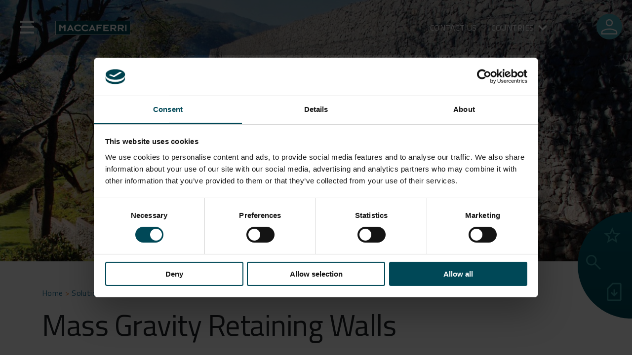

--- FILE ---
content_type: text/html; charset=UTF-8
request_url: https://www.maccaferri.com/au/solutions/mass-gravity-retaining-walls/
body_size: 28280
content:
<!doctype html>
<html lang="en-US">

<head>
	<script id="Cookiebot" src="https://consent.cookiebot.com/uc.js" data-cbid="8b1886cc-9378-4946-98f8-1b8a1600e3ae" data-blockingmode="auto" type="text/javascript"></script>
	<!-- Google Tag Manager -->
	<script data-cookieconsent="ignore">
		(function(w, d, s, l, i) {
			w[l] = w[l] || [];
			w[l].push({
				'gtm.start': new Date().getTime(),
				event: 'gtm.js'
			});
			var f = d.getElementsByTagName(s)[0],
				j = d.createElement(s),
				dl = l != 'dataLayer' ? '&l=' + l : '';
			j.async = true;
			j.src = 'https://www.googletagmanager.com/gtm.js?id=' + i + dl;
			f.parentNode.insertBefore(j, f);
		})(window, document, 'script', 'dataLayer', 'GTM-T9PWBJR');
	</script> <!-- End Google Tag Manager -->
	<meta charset="UTF-8">
	<meta name="viewport" content="width=device-width, initial-scale=1">
	<meta name="apple-mobile-web-app-capable" content="yes">
	<link rel="profile" href="https://gmpg.org/xfn/11">

	<meta name='robots' content='index, follow, max-image-preview:large, max-snippet:-1, max-video-preview:-1' />

	<!-- This site is optimized with the Yoast SEO Premium plugin v26.6 (Yoast SEO v26.6) - https://yoast.com/wordpress/plugins/seo/ -->
	<title>Mass Gravity Retaining Walls - Maccaferri Australia</title>
	<link rel="canonical" href="https://www.maccaferri.com/au/solutions/mass-gravity-retaining-walls/" />
	<meta property="og:locale" content="en_US" />
	<meta property="og:type" content="article" />
	<meta property="og:title" content="Mass Gravity Retaining Walls" />
	<meta property="og:description" content="The stability of the mass gravity retaining wall relies upon the structural integrity of the units and their filled mass to support or contain unstabl" />
	<meta property="og:url" content="https://www.maccaferri.com/au/solutions/mass-gravity-retaining-walls/" />
	<meta property="og:site_name" content="Maccaferri Australia" />
	<meta property="og:image" content="https://www.maccaferri.com/au/wp-content/uploads/2022/12/mass-gravity-retaining-walls_1.jpg" />
	<meta name="twitter:card" content="summary_large_image" />
	<meta name="twitter:label1" content="Est. reading time" />
	<meta name="twitter:data1" content="1 minute" />
	<script type="application/ld+json" class="yoast-schema-graph">{"@context":"https://schema.org","@graph":[{"@type":"WebPage","@id":"https://www.maccaferri.com/au/solutions/mass-gravity-retaining-walls/","url":"https://www.maccaferri.com/au/solutions/mass-gravity-retaining-walls/","name":"Mass Gravity Retaining Walls - Maccaferri Australia","isPartOf":{"@id":"https://www.maccaferri.com/au/?lang=en/#website"},"primaryImageOfPage":{"@id":"https://www.maccaferri.com/au/solutions/mass-gravity-retaining-walls/#primaryimage"},"image":{"@id":"https://www.maccaferri.com/au/solutions/mass-gravity-retaining-walls/#primaryimage"},"thumbnailUrl":"https://www.maccaferri.com/au/wp-content/uploads/2022/12/mass-gravity-retaining-walls_2.jpg","datePublished":"2025-10-28T13:45:03+00:00","inLanguage":"en-US","potentialAction":[{"@type":"ReadAction","target":["https://www.maccaferri.com/au/solutions/mass-gravity-retaining-walls/"]}]},{"@type":"ImageObject","inLanguage":"en-US","@id":"https://www.maccaferri.com/au/solutions/mass-gravity-retaining-walls/#primaryimage","url":"https://www.maccaferri.com/au/wp-content/uploads/2022/12/mass-gravity-retaining-walls_2.jpg","contentUrl":"https://www.maccaferri.com/au/wp-content/uploads/2022/12/mass-gravity-retaining-walls_2.jpg","width":1249,"height":901},{"@type":"WebSite","@id":"https://www.maccaferri.com/au/?lang=en/#website","url":"https://www.maccaferri.com/au/?lang=en/","name":"Maccaferri Australia","description":"","publisher":{"@id":"https://www.maccaferri.com/au/?lang=en/#organization"},"potentialAction":[{"@type":"SearchAction","target":{"@type":"EntryPoint","urlTemplate":"https://www.maccaferri.com/au/?lang=en/?s={search_term_string}"},"query-input":{"@type":"PropertyValueSpecification","valueRequired":true,"valueName":"search_term_string"}}],"inLanguage":"en-US"},{"@type":"Organization","@id":"https://www.maccaferri.com/au/?lang=en/#organization","name":"Maccaferri Australia","url":"https://www.maccaferri.com/au/?lang=en/","logo":{"@type":"ImageObject","inLanguage":"en-US","@id":"https://www.maccaferri.com/au/?lang=en/#/schema/logo/image/","url":"https://www.maccaferri.com/au/wp-content/uploads/2022/07/logo-maccaferri.png","contentUrl":"https://www.maccaferri.com/au/wp-content/uploads/2022/07/logo-maccaferri.png","width":152,"height":32,"caption":"Maccaferri Australia"},"image":{"@id":"https://www.maccaferri.com/au/?lang=en/#/schema/logo/image/"}}]}</script>
	<!-- / Yoast SEO Premium plugin. -->


<link rel='dns-prefetch' href='//maps.googleapis.com' />
<link rel='dns-prefetch' href='//use.fontawesome.com' />
<link rel="alternate" type="application/rss+xml" title="Maccaferri Australia &raquo; Feed" href="https://www.maccaferri.com/au/feed/" />
<link rel="alternate" type="application/rss+xml" title="Maccaferri Australia &raquo; Comments Feed" href="https://www.maccaferri.com/au/comments/feed/" />
<link rel="alternate" title="oEmbed (JSON)" type="application/json+oembed" href="https://www.maccaferri.com/au/wp-json/oembed/1.0/embed?url=https%3A%2F%2Fwww.maccaferri.com%2Fau%2Fsolutions%2Fmass-gravity-retaining-walls%2F" />
<link rel="alternate" title="oEmbed (XML)" type="text/xml+oembed" href="https://www.maccaferri.com/au/wp-json/oembed/1.0/embed?url=https%3A%2F%2Fwww.maccaferri.com%2Fau%2Fsolutions%2Fmass-gravity-retaining-walls%2F&#038;format=xml" />
<style id='wp-img-auto-sizes-contain-inline-css'>
img:is([sizes=auto i],[sizes^="auto," i]){contain-intrinsic-size:3000px 1500px}
/*# sourceURL=wp-img-auto-sizes-contain-inline-css */
</style>
<link rel='stylesheet' id='editor-style-css' href='https://www.maccaferri.com/au/wp-content/themes/maccaferri/src/css/editor.css?ver=6.9' media='all' />
<link rel='stylesheet' id='font-awesome-css' href='https://use.fontawesome.com/releases/v5.1.1/css/all.css?ver=6.9' media='all' />
<style id='wp-emoji-styles-inline-css'>

	img.wp-smiley, img.emoji {
		display: inline !important;
		border: none !important;
		box-shadow: none !important;
		height: 1em !important;
		width: 1em !important;
		margin: 0 0.07em !important;
		vertical-align: -0.1em !important;
		background: none !important;
		padding: 0 !important;
	}
/*# sourceURL=wp-emoji-styles-inline-css */
</style>
<link rel='stylesheet' id='wp-block-library-css' href='https://www.maccaferri.com/au/wp-includes/css/dist/block-library/style.css?ver=6.9' media='all' />
<link rel='stylesheet' id='cb-carousel-style-css' href='https://www.maccaferri.com/au/wp-content/plugins/carousel-block/blocks/../build/carousel-legacy/style-index.css?ver=2.0.6' media='all' />
<style id='cb-carousel-v2-style-inline-css'>
.wp-block-cb-carousel-v2{position:relative}.wp-block-cb-carousel-v2[data-cb-pagination=true] .swiper-horizontal{margin-bottom:calc(var(--wp--custom--carousel-block--pagination-bullet-size, 8px)*4)}.wp-block-cb-carousel-v2 .cb-button-next,.wp-block-cb-carousel-v2 .cb-button-prev{color:var(--wp--custom--carousel-block--navigation-color,#000);height:var(--wp--custom--carousel-block--navigation-size,22px);margin-top:calc(0px - var(--wp--custom--carousel-block--navigation-size, 22px)/2);width:calc(var(--wp--custom--carousel-block--navigation-size, 22px)/44*27)}.wp-block-cb-carousel-v2 .cb-button-next:after,.wp-block-cb-carousel-v2 .cb-button-prev:after{font-size:var(--wp--custom--carousel-block--navigation-size,22px)}.wp-block-cb-carousel-v2 .cb-button-next:hover,.wp-block-cb-carousel-v2 .cb-button-prev:hover{color:var(--wp--custom--carousel-block--navigation-hover-color,var(--wp--custom--carousel-block--navigation-color,#000))}.wp-block-cb-carousel-v2 .cb-button-prev,.wp-block-cb-carousel-v2.cb-rtl .cb-button-next{left:calc(var(--wp--custom--carousel-block--navigation-size, 22px)*-1/44*27 - var(--wp--custom--carousel-block--navigation-sides-offset, 10px));right:auto}.wp-block-cb-carousel-v2 .cb-button-next,.wp-block-cb-carousel-v2.cb-rtl .cb-button-prev{left:auto;right:calc(var(--wp--custom--carousel-block--navigation-size, 22px)*-1/44*27 - var(--wp--custom--carousel-block--navigation-sides-offset, 10px))}.wp-block-cb-carousel-v2.cb-rtl .cb-button-next,.wp-block-cb-carousel-v2.cb-rtl .cb-button-prev{transform:scaleX(-1)}.wp-block-cb-carousel-v2 .cb-pagination.swiper-pagination-horizontal{bottom:var(--wp--custom--carousel-block--pagination-bottom,-20px);display:flex;justify-content:center;top:var(--wp--custom--carousel-block--pagination-top,auto)}.wp-block-cb-carousel-v2 .cb-pagination.swiper-pagination-horizontal.swiper-pagination-bullets .cb-pagination-bullet{margin:0 var(--wp--custom--carousel-block--pagination-bullet-horizontal-gap,4px)}.wp-block-cb-carousel-v2 .cb-pagination .cb-pagination-bullet{background:var(--wp--custom--carousel-block--pagination-bullet-color,var(--wp--custom--carousel-block--pagination-bullet-inactive-color,#000));height:var(--wp--custom--carousel-block--pagination-bullet-size,8px);opacity:var(--wp--custom--carousel-block--pagination-bullet-inactive-opacity,var(--wp--custom--carousel-block--pagination-bullet-opacity,.2));width:var(--wp--custom--carousel-block--pagination-bullet-size,8px)}.wp-block-cb-carousel-v2 .cb-pagination .cb-pagination-bullet.swiper-pagination-bullet-active{background:var(--wp--custom--carousel-block--pagination-bullet-active-color,#000);opacity:var(--wp--custom--carousel-block--pagination-bullet-active-opacity,1)}.wp-block-cb-carousel-v2 .cb-pagination .cb-pagination-bullet:not(.swiper-pagination-bullet-active):hover{background:var(--wp--custom--carousel-block--pagination-bullet-hover-color,var(--wp--custom--carousel-block--pagination-bullet-inactive-hover-color,var(--wp--custom--carousel-block--pagination-bullet-active-color,#000)));opacity:var(--wp--custom--carousel-block--pagination-bullet-inactive-hover-opacity,var(--wp--custom--carousel-block--pagination-bullet-inactive-opacity,.2))}.wp-block-cb-carousel-v2.alignfull .cb-button-next,.wp-block-cb-carousel-v2.alignfull .cb-button-prev{color:var(--wp--custom--carousel-block--navigation-alignfull-color,#000)}.wp-block-cb-carousel-v2.alignfull .cb-button-prev,.wp-block-cb-carousel-v2.alignfull.cb-rtl .cb-button-next{left:var(--wp--custom--carousel-block--navigation-sides-offset,10px);right:auto}.wp-block-cb-carousel-v2.alignfull .cb-button-next,.wp-block-cb-carousel-v2.alignfull.cb-rtl .cb-button-prev{left:auto;right:var(--wp--custom--carousel-block--navigation-sides-offset,10px)}.wp-block-cb-carousel-v2 .wp-block-image{margin-bottom:var(--wp--custom--carousel-block--image-margin-bottom,0);margin-top:var(--wp--custom--carousel-block--image-margin-top,0)}.wp-block-cb-carousel-v2 .wp-block-cover{margin-bottom:var(--wp--custom--carousel-block--cover-margin-bottom,0);margin-top:var(--wp--custom--carousel-block--cover-margin-top,0)}.wp-block-cb-carousel-v2 .wp-block-cover.aligncenter,.wp-block-cb-carousel-v2 .wp-block-image.aligncenter{margin-left:auto!important;margin-right:auto!important}

/*# sourceURL=https://www.maccaferri.com/au/wp-content/plugins/carousel-block/build/carousel/style-index.css */
</style>
<style id='joinchat-button-style-inline-css'>
.wp-block-joinchat-button{border:none!important;text-align:center}.wp-block-joinchat-button figure{display:table;margin:0 auto;padding:0}.wp-block-joinchat-button figcaption{font:normal normal 400 .6em/2em var(--wp--preset--font-family--system-font,sans-serif);margin:0;padding:0}.wp-block-joinchat-button .joinchat-button__qr{background-color:#fff;border:6px solid #25d366;border-radius:30px;box-sizing:content-box;display:block;height:200px;margin:auto;overflow:hidden;padding:10px;width:200px}.wp-block-joinchat-button .joinchat-button__qr canvas,.wp-block-joinchat-button .joinchat-button__qr img{display:block;margin:auto}.wp-block-joinchat-button .joinchat-button__link{align-items:center;background-color:#25d366;border:6px solid #25d366;border-radius:30px;display:inline-flex;flex-flow:row nowrap;justify-content:center;line-height:1.25em;margin:0 auto;text-decoration:none}.wp-block-joinchat-button .joinchat-button__link:before{background:transparent var(--joinchat-ico) no-repeat center;background-size:100%;content:"";display:block;height:1.5em;margin:-.75em .75em -.75em 0;width:1.5em}.wp-block-joinchat-button figure+.joinchat-button__link{margin-top:10px}@media (orientation:landscape)and (min-height:481px),(orientation:portrait)and (min-width:481px){.wp-block-joinchat-button.joinchat-button--qr-only figure+.joinchat-button__link{display:none}}@media (max-width:480px),(orientation:landscape)and (max-height:480px){.wp-block-joinchat-button figure{display:none}}

/*# sourceURL=https://www.maccaferri.com/au/wp-content/plugins/creame-whatsapp-me/gutenberg/build/style-index.css */
</style>
<style id='global-styles-inline-css'>
:root{--wp--preset--aspect-ratio--square: 1;--wp--preset--aspect-ratio--4-3: 4/3;--wp--preset--aspect-ratio--3-4: 3/4;--wp--preset--aspect-ratio--3-2: 3/2;--wp--preset--aspect-ratio--2-3: 2/3;--wp--preset--aspect-ratio--16-9: 16/9;--wp--preset--aspect-ratio--9-16: 9/16;--wp--preset--color--black: #000000;--wp--preset--color--cyan-bluish-gray: #abb8c3;--wp--preset--color--white: #ffffff;--wp--preset--color--pale-pink: #f78da7;--wp--preset--color--vivid-red: #cf2e2e;--wp--preset--color--luminous-vivid-orange: #ff6900;--wp--preset--color--luminous-vivid-amber: #fcb900;--wp--preset--color--light-green-cyan: #7bdcb5;--wp--preset--color--vivid-green-cyan: #00d084;--wp--preset--color--pale-cyan-blue: #8ed1fc;--wp--preset--color--vivid-cyan-blue: #0693e3;--wp--preset--color--vivid-purple: #9b51e0;--wp--preset--gradient--vivid-cyan-blue-to-vivid-purple: linear-gradient(135deg,rgb(6,147,227) 0%,rgb(155,81,224) 100%);--wp--preset--gradient--light-green-cyan-to-vivid-green-cyan: linear-gradient(135deg,rgb(122,220,180) 0%,rgb(0,208,130) 100%);--wp--preset--gradient--luminous-vivid-amber-to-luminous-vivid-orange: linear-gradient(135deg,rgb(252,185,0) 0%,rgb(255,105,0) 100%);--wp--preset--gradient--luminous-vivid-orange-to-vivid-red: linear-gradient(135deg,rgb(255,105,0) 0%,rgb(207,46,46) 100%);--wp--preset--gradient--very-light-gray-to-cyan-bluish-gray: linear-gradient(135deg,rgb(238,238,238) 0%,rgb(169,184,195) 100%);--wp--preset--gradient--cool-to-warm-spectrum: linear-gradient(135deg,rgb(74,234,220) 0%,rgb(151,120,209) 20%,rgb(207,42,186) 40%,rgb(238,44,130) 60%,rgb(251,105,98) 80%,rgb(254,248,76) 100%);--wp--preset--gradient--blush-light-purple: linear-gradient(135deg,rgb(255,206,236) 0%,rgb(152,150,240) 100%);--wp--preset--gradient--blush-bordeaux: linear-gradient(135deg,rgb(254,205,165) 0%,rgb(254,45,45) 50%,rgb(107,0,62) 100%);--wp--preset--gradient--luminous-dusk: linear-gradient(135deg,rgb(255,203,112) 0%,rgb(199,81,192) 50%,rgb(65,88,208) 100%);--wp--preset--gradient--pale-ocean: linear-gradient(135deg,rgb(255,245,203) 0%,rgb(182,227,212) 50%,rgb(51,167,181) 100%);--wp--preset--gradient--electric-grass: linear-gradient(135deg,rgb(202,248,128) 0%,rgb(113,206,126) 100%);--wp--preset--gradient--midnight: linear-gradient(135deg,rgb(2,3,129) 0%,rgb(40,116,252) 100%);--wp--preset--font-size--small: 13px;--wp--preset--font-size--medium: 20px;--wp--preset--font-size--large: 36px;--wp--preset--font-size--x-large: 42px;--wp--preset--spacing--20: 0.44rem;--wp--preset--spacing--30: 0.67rem;--wp--preset--spacing--40: 1rem;--wp--preset--spacing--50: 1.5rem;--wp--preset--spacing--60: 2.25rem;--wp--preset--spacing--70: 3.38rem;--wp--preset--spacing--80: 5.06rem;--wp--preset--shadow--natural: 6px 6px 9px rgba(0, 0, 0, 0.2);--wp--preset--shadow--deep: 12px 12px 50px rgba(0, 0, 0, 0.4);--wp--preset--shadow--sharp: 6px 6px 0px rgba(0, 0, 0, 0.2);--wp--preset--shadow--outlined: 6px 6px 0px -3px rgb(255, 255, 255), 6px 6px rgb(0, 0, 0);--wp--preset--shadow--crisp: 6px 6px 0px rgb(0, 0, 0);}:where(body) { margin: 0; }.wp-site-blocks > .alignleft { float: left; margin-right: 2em; }.wp-site-blocks > .alignright { float: right; margin-left: 2em; }.wp-site-blocks > .aligncenter { justify-content: center; margin-left: auto; margin-right: auto; }:where(.is-layout-flex){gap: 0.5em;}:where(.is-layout-grid){gap: 0.5em;}.is-layout-flow > .alignleft{float: left;margin-inline-start: 0;margin-inline-end: 2em;}.is-layout-flow > .alignright{float: right;margin-inline-start: 2em;margin-inline-end: 0;}.is-layout-flow > .aligncenter{margin-left: auto !important;margin-right: auto !important;}.is-layout-constrained > .alignleft{float: left;margin-inline-start: 0;margin-inline-end: 2em;}.is-layout-constrained > .alignright{float: right;margin-inline-start: 2em;margin-inline-end: 0;}.is-layout-constrained > .aligncenter{margin-left: auto !important;margin-right: auto !important;}.is-layout-constrained > :where(:not(.alignleft):not(.alignright):not(.alignfull)){margin-left: auto !important;margin-right: auto !important;}body .is-layout-flex{display: flex;}.is-layout-flex{flex-wrap: wrap;align-items: center;}.is-layout-flex > :is(*, div){margin: 0;}body .is-layout-grid{display: grid;}.is-layout-grid > :is(*, div){margin: 0;}body{padding-top: 0px;padding-right: 0px;padding-bottom: 0px;padding-left: 0px;}a:where(:not(.wp-element-button)){text-decoration: underline;}:root :where(.wp-element-button, .wp-block-button__link){background-color: #32373c;border-width: 0;color: #fff;font-family: inherit;font-size: inherit;font-style: inherit;font-weight: inherit;letter-spacing: inherit;line-height: inherit;padding-top: calc(0.667em + 2px);padding-right: calc(1.333em + 2px);padding-bottom: calc(0.667em + 2px);padding-left: calc(1.333em + 2px);text-decoration: none;text-transform: inherit;}.has-black-color{color: var(--wp--preset--color--black) !important;}.has-cyan-bluish-gray-color{color: var(--wp--preset--color--cyan-bluish-gray) !important;}.has-white-color{color: var(--wp--preset--color--white) !important;}.has-pale-pink-color{color: var(--wp--preset--color--pale-pink) !important;}.has-vivid-red-color{color: var(--wp--preset--color--vivid-red) !important;}.has-luminous-vivid-orange-color{color: var(--wp--preset--color--luminous-vivid-orange) !important;}.has-luminous-vivid-amber-color{color: var(--wp--preset--color--luminous-vivid-amber) !important;}.has-light-green-cyan-color{color: var(--wp--preset--color--light-green-cyan) !important;}.has-vivid-green-cyan-color{color: var(--wp--preset--color--vivid-green-cyan) !important;}.has-pale-cyan-blue-color{color: var(--wp--preset--color--pale-cyan-blue) !important;}.has-vivid-cyan-blue-color{color: var(--wp--preset--color--vivid-cyan-blue) !important;}.has-vivid-purple-color{color: var(--wp--preset--color--vivid-purple) !important;}.has-black-background-color{background-color: var(--wp--preset--color--black) !important;}.has-cyan-bluish-gray-background-color{background-color: var(--wp--preset--color--cyan-bluish-gray) !important;}.has-white-background-color{background-color: var(--wp--preset--color--white) !important;}.has-pale-pink-background-color{background-color: var(--wp--preset--color--pale-pink) !important;}.has-vivid-red-background-color{background-color: var(--wp--preset--color--vivid-red) !important;}.has-luminous-vivid-orange-background-color{background-color: var(--wp--preset--color--luminous-vivid-orange) !important;}.has-luminous-vivid-amber-background-color{background-color: var(--wp--preset--color--luminous-vivid-amber) !important;}.has-light-green-cyan-background-color{background-color: var(--wp--preset--color--light-green-cyan) !important;}.has-vivid-green-cyan-background-color{background-color: var(--wp--preset--color--vivid-green-cyan) !important;}.has-pale-cyan-blue-background-color{background-color: var(--wp--preset--color--pale-cyan-blue) !important;}.has-vivid-cyan-blue-background-color{background-color: var(--wp--preset--color--vivid-cyan-blue) !important;}.has-vivid-purple-background-color{background-color: var(--wp--preset--color--vivid-purple) !important;}.has-black-border-color{border-color: var(--wp--preset--color--black) !important;}.has-cyan-bluish-gray-border-color{border-color: var(--wp--preset--color--cyan-bluish-gray) !important;}.has-white-border-color{border-color: var(--wp--preset--color--white) !important;}.has-pale-pink-border-color{border-color: var(--wp--preset--color--pale-pink) !important;}.has-vivid-red-border-color{border-color: var(--wp--preset--color--vivid-red) !important;}.has-luminous-vivid-orange-border-color{border-color: var(--wp--preset--color--luminous-vivid-orange) !important;}.has-luminous-vivid-amber-border-color{border-color: var(--wp--preset--color--luminous-vivid-amber) !important;}.has-light-green-cyan-border-color{border-color: var(--wp--preset--color--light-green-cyan) !important;}.has-vivid-green-cyan-border-color{border-color: var(--wp--preset--color--vivid-green-cyan) !important;}.has-pale-cyan-blue-border-color{border-color: var(--wp--preset--color--pale-cyan-blue) !important;}.has-vivid-cyan-blue-border-color{border-color: var(--wp--preset--color--vivid-cyan-blue) !important;}.has-vivid-purple-border-color{border-color: var(--wp--preset--color--vivid-purple) !important;}.has-vivid-cyan-blue-to-vivid-purple-gradient-background{background: var(--wp--preset--gradient--vivid-cyan-blue-to-vivid-purple) !important;}.has-light-green-cyan-to-vivid-green-cyan-gradient-background{background: var(--wp--preset--gradient--light-green-cyan-to-vivid-green-cyan) !important;}.has-luminous-vivid-amber-to-luminous-vivid-orange-gradient-background{background: var(--wp--preset--gradient--luminous-vivid-amber-to-luminous-vivid-orange) !important;}.has-luminous-vivid-orange-to-vivid-red-gradient-background{background: var(--wp--preset--gradient--luminous-vivid-orange-to-vivid-red) !important;}.has-very-light-gray-to-cyan-bluish-gray-gradient-background{background: var(--wp--preset--gradient--very-light-gray-to-cyan-bluish-gray) !important;}.has-cool-to-warm-spectrum-gradient-background{background: var(--wp--preset--gradient--cool-to-warm-spectrum) !important;}.has-blush-light-purple-gradient-background{background: var(--wp--preset--gradient--blush-light-purple) !important;}.has-blush-bordeaux-gradient-background{background: var(--wp--preset--gradient--blush-bordeaux) !important;}.has-luminous-dusk-gradient-background{background: var(--wp--preset--gradient--luminous-dusk) !important;}.has-pale-ocean-gradient-background{background: var(--wp--preset--gradient--pale-ocean) !important;}.has-electric-grass-gradient-background{background: var(--wp--preset--gradient--electric-grass) !important;}.has-midnight-gradient-background{background: var(--wp--preset--gradient--midnight) !important;}.has-small-font-size{font-size: var(--wp--preset--font-size--small) !important;}.has-medium-font-size{font-size: var(--wp--preset--font-size--medium) !important;}.has-large-font-size{font-size: var(--wp--preset--font-size--large) !important;}.has-x-large-font-size{font-size: var(--wp--preset--font-size--x-large) !important;}
:where(.wp-block-post-template.is-layout-flex){gap: 1.25em;}:where(.wp-block-post-template.is-layout-grid){gap: 1.25em;}
:where(.wp-block-term-template.is-layout-flex){gap: 1.25em;}:where(.wp-block-term-template.is-layout-grid){gap: 1.25em;}
:where(.wp-block-columns.is-layout-flex){gap: 2em;}:where(.wp-block-columns.is-layout-grid){gap: 2em;}
:root :where(.wp-block-pullquote){font-size: 1.5em;line-height: 1.6;}
/*# sourceURL=global-styles-inline-css */
</style>
<link rel='stylesheet' id='contact-form-7-css' href='https://www.maccaferri.com/au/wp-content/plugins/contact-form-7/includes/css/styles.css?ver=6.1.4' media='all' />
<link rel='stylesheet' id='wpdm-fonticon-css' href='https://www.maccaferri.com/au/wp-content/plugins/download-manager/assets/wpdm-iconfont/css/wpdm-icons.css?ver=6.9' media='all' />
<link rel='stylesheet' id='wpdm-front-css' href='https://www.maccaferri.com/au/wp-content/plugins/download-manager/assets/css/front.min.css?ver=6.9' media='all' />
<link rel='stylesheet' id='maccaferri-style-css' href='https://www.maccaferri.com/au/wp-content/themes/maccaferri/style.css?ver=1.0.0' media='all' />
<link rel='stylesheet' id='font-style-css' href='https://www.maccaferri.com/au/wp-content/themes/maccaferri/font/font.css?ver=6.9' media='all' />
<link rel='stylesheet' id='bootstrap-style-css' href='https://www.maccaferri.com/au/wp-content/themes/maccaferri/bootstrap/css/bootstrap.min.css?ver=6.9' media='all' />
<link rel='stylesheet' id='font-awesome-5-css' href='https://use.fontawesome.com/releases/v5.5.0/css/all.css?ver=6.9' media='all' />
<link rel='stylesheet' id='slick-style-css' href='https://www.maccaferri.com/au/wp-content/themes/maccaferri/src/css/slick.css?ver=6.9' media='all' />
<link rel='stylesheet' id='main-style-css' href='https://www.maccaferri.com/au/wp-content/themes/maccaferri/dist/style/style.css?ver=5.3' media='all' />
<script src="https://www.maccaferri.com/au/wp-includes/js/jquery/jquery.js?ver=3.7.1" id="jquery-core-js"></script>
<script src="https://www.maccaferri.com/au/wp-includes/js/jquery/jquery-migrate.js?ver=3.4.1" id="jquery-migrate-js"></script>
<script id="macca-google-script-include-js-after">
var MACCAFERRI_GOOGLE_API_KEY = "AIzaSyAhWxBx4OB0e989u-MmV9wqGmTm8qKllqc"
//# sourceURL=macca-google-script-include-js-after
</script>
<script src="https://www.maccaferri.com/au/wp-content/plugins/download-manager/assets/js/wpdm.min.js?ver=6.9" id="wpdm-frontend-js-js"></script>
<script id="wpdm-frontjs-js-extra">
var wpdm_url = {"home":"https://www.maccaferri.com/au/","site":"https://www.maccaferri.com/au/","ajax":"https://www.maccaferri.com/au/wp-admin/admin-ajax.php"};
var wpdm_js = {"spinner":"\u003Ci class=\"wpdm-icon wpdm-sun wpdm-spin\"\u003E\u003C/i\u003E","client_id":"bb5b067d13ed16870b7c7c6011c82075"};
var wpdm_strings = {"pass_var":"Password Verified!","pass_var_q":"Please click following button to start download.","start_dl":"Start Download"};
//# sourceURL=wpdm-frontjs-js-extra
</script>
<script src="https://www.maccaferri.com/au/wp-content/plugins/download-manager/assets/js/front.min.js?ver=3.3.37" id="wpdm-frontjs-js"></script>
<script src="https://www.maccaferri.com/au/wp-content/plugins/wpo365-login/apps/dist/pintra-redirect.js?ver=40.2" id="pintraredirectjs-js" async></script>
<script id="responsive-block-control-js-extra">
var responsiveBlockControlOptions = {"breakPoints":{"base":0,"mobile":320,"tablet":740,"desktop":980,"wide":1480},"addCssToHead":"1"};
//# sourceURL=responsive-block-control-js-extra
</script>
<script src="https://www.maccaferri.com/au/wp-content/plugins/responsive-block-control/build/js/responsive-block-control-public.js?ver=1.2.9" id="responsive-block-control-js"></script>
<script src="https://www.maccaferri.com/au/wp-content/themes/maccaferri/bootstrap/js/bootstrap.bundle.min.js?ver=6.9" id="bootstrap-js-js"></script>
<script src="https://www.maccaferri.com/au/wp-content/themes/maccaferri/src/js/slick.min.js?ver=6.9" id="slick-js-js"></script>
<link rel="https://api.w.org/" href="https://www.maccaferri.com/au/wp-json/" /><link rel="alternate" title="JSON" type="application/json" href="https://www.maccaferri.com/au/wp-json/wp/v2/solution/80174" /><link rel="EditURI" type="application/rsd+xml" title="RSD" href="https://www.maccaferri.com/au/xmlrpc.php?rsd" />
<link rel='shortlink' href='https://www.maccaferri.com/au/?p=80174' />
<!-- BLOGLISTLANG: array(31) {
  [1]=>
  array(3) {
    ["path"]=>
    string(27) "https://www.maccaferri.com/"
    ["table_prefix"]=>
    string(2) "wp"
    ["language_code"]=>
    array(1) {
      ["en"]=>
      string(9) "x-default"
    }
  }
  [7]=>
  array(3) {
    ["path"]=>
    string(30) "https://www.maccaferri.com/in/"
    ["table_prefix"]=>
    string(4) "wp_7"
    ["language_code"]=>
    array(1) {
      ["es"]=>
      string(5) "en-in"
    }
  }
  [8]=>
  array(3) {
    ["path"]=>
    string(30) "https://www.maccaferri.com/ae/"
    ["table_prefix"]=>
    string(4) "wp_8"
    ["language_code"]=>
    array(1) {
      ["es"]=>
      string(5) "en-ae"
    }
  }
  [9]=>
  array(3) {
    ["path"]=>
    string(32) "https://www.maccaferri.com/asia/"
    ["table_prefix"]=>
    string(4) "wp_9"
    ["language_code"]=>
    bool(false)
  }
  [10]=>
  array(3) {
    ["path"]=>
    string(30) "https://www.maccaferri.com/my/"
    ["table_prefix"]=>
    string(5) "wp_10"
    ["language_code"]=>
    array(1) {
      ["en"]=>
      string(5) "en-my"
    }
  }
  [12]=>
  array(3) {
    ["path"]=>
    string(30) "https://www.maccaferri.com/ph/"
    ["table_prefix"]=>
    string(5) "wp_12"
    ["language_code"]=>
    array(1) {
      ["es"]=>
      string(5) "en-ph"
    }
  }
  [13]=>
  array(3) {
    ["path"]=>
    string(30) "https://www.maccaferri.com/us/"
    ["table_prefix"]=>
    string(5) "wp_13"
    ["language_code"]=>
    array(1) {
      ["en"]=>
      string(5) "en-us"
    }
  }
  [14]=>
  array(3) {
    ["path"]=>
    string(30) "https://www.maccaferri.com/za/"
    ["table_prefix"]=>
    string(5) "wp_14"
    ["language_code"]=>
    array(1) {
      ["es"]=>
      string(5) "en-za"
    }
  }
  [15]=>
  array(4) {
    ["path"]=>
    string(30) "https://www.maccaferri.com/uk/"
    ["table_prefix"]=>
    string(5) "wp_15"
    ["language_code"]=>
    array(1) {
      ["en"]=>
      string(5) "en-gb"
    }
    ["wpml_default_language"]=>
    string(2) "en"
  }
  [16]=>
  array(4) {
    ["path"]=>
    string(30) "https://www.maccaferri.com/ca/"
    ["table_prefix"]=>
    string(5) "wp_16"
    ["language_code"]=>
    array(2) {
      ["en"]=>
      string(5) "en-ca"
      ["fr"]=>
      string(5) "fr-ca"
    }
    ["wpml_default_language"]=>
    string(2) "en"
  }
  [17]=>
  array(4) {
    ["path"]=>
    string(30) "https://www.maccaferri.com/it/"
    ["table_prefix"]=>
    string(5) "wp_17"
    ["language_code"]=>
    string(2) "it"
    ["wpml_default_language"]=>
    string(2) "it"
  }
  [20]=>
  array(4) {
    ["path"]=>
    string(30) "https://www.maccaferri.com/al/"
    ["table_prefix"]=>
    string(5) "wp_20"
    ["language_code"]=>
    string(2) "sq"
    ["wpml_default_language"]=>
    string(2) "sq"
  }
  [21]=>
  array(4) {
    ["path"]=>
    string(30) "https://www.maccaferri.com/mx/"
    ["table_prefix"]=>
    string(5) "wp_21"
    ["language_code"]=>
    array(1) {
      ["es"]=>
      string(5) "es-mx"
    }
    ["wpml_default_language"]=>
    string(2) "es"
  }
  [22]=>
  array(4) {
    ["path"]=>
    string(30) "https://www.maccaferri.com/br/"
    ["table_prefix"]=>
    string(5) "wp_22"
    ["language_code"]=>
    array(1) {
      ["pt"]=>
      string(5) "pt-br"
    }
    ["wpml_default_language"]=>
    string(5) "pt-br"
  }
  [23]=>
  array(4) {
    ["path"]=>
    string(30) "https://www.maccaferri.com/pl/"
    ["table_prefix"]=>
    string(5) "wp_23"
    ["language_code"]=>
    string(2) "pl"
    ["wpml_default_language"]=>
    string(2) "pl"
  }
  [24]=>
  array(4) {
    ["path"]=>
    string(30) "https://www.maccaferri.com/cz/"
    ["table_prefix"]=>
    string(5) "wp_24"
    ["language_code"]=>
    string(2) "cs"
    ["wpml_default_language"]=>
    string(2) "cs"
  }
  [25]=>
  array(4) {
    ["path"]=>
    string(30) "https://www.maccaferri.com/ro/"
    ["table_prefix"]=>
    string(5) "wp_25"
    ["language_code"]=>
    string(2) "ro"
    ["wpml_default_language"]=>
    string(2) "ro"
  }
  [26]=>
  array(4) {
    ["path"]=>
    string(30) "https://www.maccaferri.com/de/"
    ["table_prefix"]=>
    string(5) "wp_26"
    ["language_code"]=>
    string(2) "de"
    ["wpml_default_language"]=>
    string(2) "de"
  }
  [27]=>
  array(4) {
    ["path"]=>
    string(30) "https://www.maccaferri.com/ru/"
    ["table_prefix"]=>
    string(5) "wp_27"
    ["language_code"]=>
    string(2) "ru"
    ["wpml_default_language"]=>
    string(2) "ru"
  }
  [28]=>
  array(4) {
    ["path"]=>
    string(30) "https://www.maccaferri.com/es/"
    ["table_prefix"]=>
    string(5) "wp_28"
    ["language_code"]=>
    array(1) {
      ["es"]=>
      string(5) "es-es"
    }
    ["wpml_default_language"]=>
    string(2) "es"
  }
  [29]=>
  array(4) {
    ["path"]=>
    string(30) "https://www.maccaferri.com/sk/"
    ["table_prefix"]=>
    string(5) "wp_29"
    ["language_code"]=>
    string(2) "sk"
    ["wpml_default_language"]=>
    string(2) "sk"
  }
  [30]=>
  array(4) {
    ["path"]=>
    string(30) "https://www.maccaferri.com/fr/"
    ["table_prefix"]=>
    string(5) "wp_30"
    ["language_code"]=>
    string(2) "fr"
    ["wpml_default_language"]=>
    string(2) "fr"
  }
  [31]=>
  array(4) {
    ["path"]=>
    string(30) "https://www.maccaferri.com/gr/"
    ["table_prefix"]=>
    string(5) "wp_31"
    ["language_code"]=>
    string(2) "el"
    ["wpml_default_language"]=>
    string(2) "el"
  }
  [32]=>
  array(4) {
    ["path"]=>
    string(30) "https://www.maccaferri.com/id/"
    ["table_prefix"]=>
    string(5) "wp_32"
    ["language_code"]=>
    bool(false)
    ["wpml_default_language"]=>
    string(2) "el"
  }
  [34]=>
  array(4) {
    ["path"]=>
    string(30) "https://www.maccaferri.com/tr/"
    ["table_prefix"]=>
    string(5) "wp_34"
    ["language_code"]=>
    string(2) "tr"
    ["wpml_default_language"]=>
    string(2) "tr"
  }
  [37]=>
  array(4) {
    ["path"]=>
    string(30) "https://www.maccaferri.com/pe/"
    ["table_prefix"]=>
    string(5) "wp_37"
    ["language_code"]=>
    array(1) {
      ["es"]=>
      string(5) "es-pe"
    }
    ["wpml_default_language"]=>
    string(2) "es"
  }
  [38]=>
  array(4) {
    ["path"]=>
    string(30) "https://www.maccaferri.com/rs/"
    ["table_prefix"]=>
    string(5) "wp_38"
    ["language_code"]=>
    array(1) {
      ["sr"]=>
      string(2) "sr"
    }
    ["wpml_default_language"]=>
    string(2) "sr"
  }
  [40]=>
  array(4) {
    ["path"]=>
    string(33) "https://www.maccaferri.com/latam/"
    ["table_prefix"]=>
    string(5) "wp_40"
    ["language_code"]=>
    string(2) "es"
    ["wpml_default_language"]=>
    string(2) "es"
  }
  [41]=>
  array(4) {
    ["path"]=>
    string(30) "https://www.maccaferri.com/pt/"
    ["table_prefix"]=>
    string(5) "wp_41"
    ["language_code"]=>
    array(1) {
      ["pt"]=>
      string(2) "pt"
    }
    ["wpml_default_language"]=>
    string(5) "pt-br"
  }
  [43]=>
  array(4) {
    ["path"]=>
    string(30) "https://www.maccaferri.com/th/"
    ["table_prefix"]=>
    string(5) "wp_43"
    ["language_code"]=>
    string(2) "th"
    ["wpml_default_language"]=>
    string(2) "th"
  }
  [57]=>
  array(4) {
    ["path"]=>
    string(30) "https://www.maccaferri.com/au/"
    ["table_prefix"]=>
    string(5) "wp_57"
    ["language_code"]=>
    bool(false)
    ["wpml_default_language"]=>
    string(2) "th"
  }
}
--><meta name="generator" content="Elementor 3.33.4; features: e_font_icon_svg, additional_custom_breakpoints; settings: css_print_method-external, google_font-enabled, font_display-auto">
			<style>
				.e-con.e-parent:nth-of-type(n+4):not(.e-lazyloaded):not(.e-no-lazyload),
				.e-con.e-parent:nth-of-type(n+4):not(.e-lazyloaded):not(.e-no-lazyload) * {
					background-image: none !important;
				}
				@media screen and (max-height: 1024px) {
					.e-con.e-parent:nth-of-type(n+3):not(.e-lazyloaded):not(.e-no-lazyload),
					.e-con.e-parent:nth-of-type(n+3):not(.e-lazyloaded):not(.e-no-lazyload) * {
						background-image: none !important;
					}
				}
				@media screen and (max-height: 640px) {
					.e-con.e-parent:nth-of-type(n+2):not(.e-lazyloaded):not(.e-no-lazyload),
					.e-con.e-parent:nth-of-type(n+2):not(.e-lazyloaded):not(.e-no-lazyload) * {
						background-image: none !important;
					}
				}
			</style>
			<meta name="generator" content="WordPress Download Manager 3.3.37" />
                <style>
        /* WPDM Link Template Styles */        </style>
                <style>

            :root {
                --color-primary: #4a8eff;
                --color-primary-rgb: 74, 142, 255;
                --color-primary-hover: #5998ff;
                --color-primary-active: #3281ff;
                --clr-sec: #6c757d;
                --clr-sec-rgb: 108, 117, 125;
                --clr-sec-hover: #6c757d;
                --clr-sec-active: #6c757d;
                --color-secondary: #6c757d;
                --color-secondary-rgb: 108, 117, 125;
                --color-secondary-hover: #6c757d;
                --color-secondary-active: #6c757d;
                --color-success: #018e11;
                --color-success-rgb: 1, 142, 17;
                --color-success-hover: #0aad01;
                --color-success-active: #0c8c01;
                --color-info: #2CA8FF;
                --color-info-rgb: 44, 168, 255;
                --color-info-hover: #2CA8FF;
                --color-info-active: #2CA8FF;
                --color-warning: #FFB236;
                --color-warning-rgb: 255, 178, 54;
                --color-warning-hover: #FFB236;
                --color-warning-active: #FFB236;
                --color-danger: #ff5062;
                --color-danger-rgb: 255, 80, 98;
                --color-danger-hover: #ff5062;
                --color-danger-active: #ff5062;
                --color-green: #30b570;
                --color-blue: #0073ff;
                --color-purple: #8557D3;
                --color-red: #ff5062;
                --color-muted: rgba(69, 89, 122, 0.6);
                --wpdm-font: "Sen", -apple-system, BlinkMacSystemFont, "Segoe UI", Roboto, Helvetica, Arial, sans-serif, "Apple Color Emoji", "Segoe UI Emoji", "Segoe UI Symbol";
            }

            .wpdm-download-link.btn.btn-primary {
                border-radius: 4px;
            }


        </style>
        	<link rel="stylesheet" href="https://cdn.linearicons.com/free/1.0.0/icon-font.min.css">
	<meta name="uuid" content="62de3da7-5d7a-4132-bf7b-db53195fe3c9_en-AU">	<!-- Facebook Pixel Code -->
	<script>
		! function(f, b, e, v, n, t, s) {
			if (f.fbq) return;
			n = f.fbq = function() {
				n.callMethod ?
					n.callMethod.apply(n, arguments) : n.queue.push(arguments)
			};
			if (!f._fbq) f._fbq = n;
			n.push = n;
			n.loaded = !0;
			n.version = '2.0';
			n.queue = [];
			t = b.createElement(e);
			t.async = !0;
			t.src = v;
			s = b.getElementsByTagName(e)[0];
			s.parentNode.insertBefore(t, s)
		}(window, document, 'script',
			'https://connect.facebook.net/en_US/fbevents.js');
		fbq('init', '273955123235412');
		fbq('track', 'PageView');
	</script>
	<noscript>
		<img height="1" width="1" src="https://www.facebook.com/tr?id=273955123235412&ev=PageView
&noscript=1" alt="Facebook pixel"/>
	</noscript>
	<!-- End Facebook Pixel Code -->
			<style>
		.post-thumbnail img { min-height: 260px; }
	</style>
</head>

<body class="wp-singular solution-template-default single single-solution postid-80174 wp-custom-logo wp-theme-maccaferri elementor-default elementor-kit-72573">

	<!-- Google Tag Manager (noscript) -->
	<noscript><iframe src="https://www.googletagmanager.com/ns.html?id=GTM-T9PWBJR" title="GTM" height="0" width="0" style="display:none;visibility:hidden"></iframe></noscript> <!-- End Google Tag Manager (noscript) -->

		<!-- id="overlay-scroll" -->
		<div id="page" class="site container-fluid">
		<style type="text/css">body{background-color:#ffffff}</style>
		<div class="row align-items-center">
			<div class="col">
				<a class="skip-link screen-reader-text" href="#primary">Skip to content</a>
				<a name="top"></a>
				<header id="masthead" class="site-header " style="z-index: 9 !important;">
					<div class="row align-items-center">
						<div class="col">
							<!-- nav button_container -->
							<input type="checkbox" id="main-menu-toggle" />
							<label for="main-menu-toggle">
								<div class="button_container" id="toggle">
									<span class="top"></span>
									<span class="middle"></span>
									<span class="bottom"></span>
								</div>
							</label>
							<!-- overlay -->
							<div id="overlay" class="overlay">
								<div class="sep-header"></div>
								<nav id="our-business" class="our-business container desktop">
									<div class="menu-our-business-container"><ul id="our-business" class="menu-navigation"><li id="menu-item-1372" class="menu-item menu-item-type-custom menu-item-object-custom menu-item-1372"><a>OUR BUSINESS</a></li>
<li id="sync-pim" class="menu-item menu-item-type-post_type menu-item-object-page menu-item-has-children menu-item-sync-pim"><a href="https://www.maccaferri.com/au/applications/"><span class="left"></span>Applications & Solutions<span class="right"></span></a><ul class="sub-menu" style="border-right: 0 !important;"><li id="menu-item-1384" class="menu-item menu-item-type-custom menu-item-object-custom menu-item-99999999"><a><span class="left"></span>We are expert in</a></li><li id="menu-item-4056" class="menu-item menu-item-type-post_type menu-item-object-application menu-item-has-children menu-item-80161"><a href="https://www.maccaferri.com/au/applications/aquaculture-nets-cages/"><span class="left"></span>Aquaculture Nets / Cages<span class="right"></span></a><ul class="sub-menu" style="border-right: 0 !important;"><li id="menu-item-1384" class="menu-item menu-item-type-custom menu-item-object-custom menu-item-99999999"><a><span class="left"></span>We provide solutions<span class="right"></span></a></li><li id="menu-item-80330" class="menu-item menu-item-type-post_type menu-item-object-application menu-item-has-children menu-item-80330"><a href="https://www.maccaferri.com/au/solutions/anti-predator-net/"><span class="left"></span>Anti-predator net<span class="right"></span></a><ul class="sub-menu" style="border-right: 0 !important;"><li id="menu-item-1384" class="menu-item menu-item-type-custom menu-item-object-custom menu-item-99999999"><a><span class="left"></span>We supply products<span class="right"></span></a></li><li id="menu-item-82622" class="menu-item menu-item-type-post_type menu-item-object-application menu-item-82622"><a href="https://www.maccaferri.com/au/products/kikkonet/"><span class="left"></span>KikkoNet<span class="right"></span></a></li></ul></li><li id="menu-item-80324" class="menu-item menu-item-type-post_type menu-item-object-application menu-item-has-children menu-item-80324"><a href="https://www.maccaferri.com/au/solutions/fish-net-pens/"><span class="left"></span>Fish net pens<span class="right"></span></a><ul class="sub-menu" style="border-right: 0 !important;"><li id="menu-item-1384" class="menu-item menu-item-type-custom menu-item-object-custom menu-item-99999999"><a><span class="left"></span>We supply products<span class="right"></span></a></li><li id="menu-item-82622" class="menu-item menu-item-type-post_type menu-item-object-application menu-item-82622"><a href="https://www.maccaferri.com/au/products/kikkonet/"><span class="left"></span>KikkoNet<span class="right"></span></a></li></ul></li><li id="menu-item-80180" class="menu-item menu-item-type-post_type menu-item-object-application menu-item-has-children menu-item-80180"><a href="https://www.maccaferri.com/au/solutions/offshore-aquaculture/"><span class="left"></span>Offshore Aquaculture<span class="right"></span></a><ul class="sub-menu" style="border-right: 0 !important;"><li id="menu-item-1384" class="menu-item menu-item-type-custom menu-item-object-custom menu-item-99999999"><a><span class="left"></span>We supply products<span class="right"></span></a></li><li id="menu-item-82622" class="menu-item menu-item-type-post_type menu-item-object-application menu-item-82622"><a href="https://www.maccaferri.com/au/products/kikkonet/"><span class="left"></span>KikkoNet<span class="right"></span></a></li></ul></li></ul></li><li id="menu-item-4056" class="menu-item menu-item-type-post_type menu-item-object-application menu-item-has-children menu-item-80149"><a href="https://www.maccaferri.com/au/applications/basal-reinforcement/"><span class="left"></span>Basal Reinforcement<span class="right"></span></a><ul class="sub-menu" style="border-right: 0 !important;"><li id="menu-item-1384" class="menu-item menu-item-type-custom menu-item-object-custom menu-item-99999999"><a><span class="left"></span>We provide solutions<span class="right"></span></a></li><li id="menu-item-80306" class="menu-item menu-item-type-post_type menu-item-object-application menu-item-has-children menu-item-80306"><a href="https://www.maccaferri.com/au/solutions/construction-over-soft-soils/"><span class="left"></span>Construction over Soft Soils<span class="right"></span></a><ul class="sub-menu" style="border-right: 0 !important;"><li id="menu-item-1384" class="menu-item menu-item-type-custom menu-item-object-custom menu-item-99999999"><a><span class="left"></span>We supply products<span class="right"></span></a></li><li id="menu-item-82739" class="menu-item menu-item-type-post_type menu-item-object-application menu-item-82739"><a href="https://www.maccaferri.com/au/products/drainage-geocomposites/"><span class="left"></span>Drainage Geocomposites<span class="right"></span></a></li><li id="menu-item-82625" class="menu-item menu-item-type-post_type menu-item-object-application menu-item-82625"><a href="https://www.maccaferri.com/au/products/monoaxial-geogrids/"><span class="left"></span>MonoAxial GeoGrids<span class="right"></span></a></li><li id="menu-item-82613" class="menu-item menu-item-type-post_type menu-item-object-application menu-item-82613"><a href="https://www.maccaferri.com/au/products/pet-woven-composite-geotextiles/"><span class="left"></span>PET Woven / Composite Geotextiles<span class="right"></span></a></li></ul></li><li id="menu-item-80219" class="menu-item menu-item-type-post_type menu-item-object-application menu-item-has-children menu-item-80219"><a href="https://www.maccaferri.com/au/solutions/construction-over-voids/"><span class="left"></span>Construction over Voids<span class="right"></span></a><ul class="sub-menu" style="border-right: 0 !important;"><li id="menu-item-1384" class="menu-item menu-item-type-custom menu-item-object-custom menu-item-99999999"><a><span class="left"></span>We supply products<span class="right"></span></a></li><li id="menu-item-82625" class="menu-item menu-item-type-post_type menu-item-object-application menu-item-82625"><a href="https://www.maccaferri.com/au/products/monoaxial-geogrids/"><span class="left"></span>MonoAxial GeoGrids<span class="right"></span></a></li></ul></li><li id="menu-item-80315" class="menu-item menu-item-type-post_type menu-item-object-application menu-item-has-children menu-item-80315"><a href="https://www.maccaferri.com/au/solutions/piled-embankments/"><span class="left"></span>Piled Embankments<span class="right"></span></a><ul class="sub-menu" style="border-right: 0 !important;"><li id="menu-item-1384" class="menu-item menu-item-type-custom menu-item-object-custom menu-item-99999999"><a><span class="left"></span>We supply products<span class="right"></span></a></li><li id="menu-item-82739" class="menu-item menu-item-type-post_type menu-item-object-application menu-item-82739"><a href="https://www.maccaferri.com/au/products/drainage-geocomposites/"><span class="left"></span>Drainage Geocomposites<span class="right"></span></a></li><li id="menu-item-82625" class="menu-item menu-item-type-post_type menu-item-object-application menu-item-82625"><a href="https://www.maccaferri.com/au/products/monoaxial-geogrids/"><span class="left"></span>MonoAxial GeoGrids<span class="right"></span></a></li></ul></li></ul></li><li id="menu-item-4056" class="menu-item menu-item-type-post_type menu-item-object-application menu-item-has-children menu-item-80128"><a href="https://www.maccaferri.com/au/applications/coastal-protection-marine-structures-pipeline-protection/"><span class="left"></span>Coastal Protection, Marine Structures &#038; Pipeline Protection<span class="right"></span></a><ul class="sub-menu" style="border-right: 0 !important;"><li id="menu-item-1384" class="menu-item menu-item-type-custom menu-item-object-custom menu-item-99999999"><a><span class="left"></span>We provide solutions<span class="right"></span></a></li><li id="menu-item-80189" class="menu-item menu-item-type-post_type menu-item-object-application menu-item-has-children menu-item-80189"><a href="https://www.maccaferri.com/au/solutions/breakwaters-and-groynes/"><span class="left"></span>Breakwaters and Groynes<span class="right"></span></a><ul class="sub-menu" style="border-right: 0 !important;"><li id="menu-item-1384" class="menu-item menu-item-type-custom menu-item-object-custom menu-item-99999999"><a><span class="left"></span>We supply products<span class="right"></span></a></li><li id="menu-item-82661" class="menu-item menu-item-type-post_type menu-item-object-application menu-item-82661"><a href="https://www.maccaferri.com/au/products/gabions/"><span class="left"></span>Gabions<span class="right"></span></a></li><li id="menu-item-82652" class="menu-item menu-item-type-post_type menu-item-object-application menu-item-82652"><a href="https://www.maccaferri.com/au/products/nonwoven-geotextiles/"><span class="left"></span>Nonwoven Geotextiles<span class="right"></span></a></li><li id="menu-item-82619" class="menu-item menu-item-type-post_type menu-item-object-application menu-item-82619"><a href="https://www.maccaferri.com/au/products/pp-pe-woven-geotextiles/"><span class="left"></span>PP/PE Woven Geotextiles<span class="right"></span></a></li><li id="menu-item-82643" class="menu-item menu-item-type-post_type menu-item-object-application menu-item-82643"><a href="https://www.maccaferri.com/au/products/reno-mattress-plus/"><span class="left"></span>Reno Mattress Plus<span class="right"></span></a></li><li id="menu-item-82685" class="menu-item menu-item-type-post_type menu-item-object-application menu-item-82685"><a href="https://www.maccaferri.com/au/products/synthetic-marine-solutions/"><span class="left"></span>Synthetic Marine Solutions<span class="right"></span></a></li></ul></li><li id="menu-item-80177" class="menu-item menu-item-type-post_type menu-item-object-application menu-item-has-children menu-item-80177"><a href="https://www.maccaferri.com/au/solutions/dune-reconstruction/"><span class="left"></span>Dune Reconstruction<span class="right"></span></a><ul class="sub-menu" style="border-right: 0 !important;"><li id="menu-item-1384" class="menu-item menu-item-type-custom menu-item-object-custom menu-item-99999999"><a><span class="left"></span>We supply products<span class="right"></span></a></li><li id="menu-item-82718" class="menu-item menu-item-type-post_type menu-item-object-application menu-item-82718"><a href="https://www.maccaferri.com/au/products/biaxial-geogrids/"><span class="left"></span>Biaxial Geogrids<span class="right"></span></a></li><li id="menu-item-82661" class="menu-item menu-item-type-post_type menu-item-object-application menu-item-82661"><a href="https://www.maccaferri.com/au/products/gabions/"><span class="left"></span>Gabions<span class="right"></span></a></li><li id="menu-item-82724" class="menu-item menu-item-type-post_type menu-item-object-application menu-item-82724"><a href="https://www.maccaferri.com/au/products/macweb/"><span class="left"></span>MacWeb<span class="right"></span></a></li><li id="menu-item-82652" class="menu-item menu-item-type-post_type menu-item-object-application menu-item-82652"><a href="https://www.maccaferri.com/au/products/nonwoven-geotextiles/"><span class="left"></span>Nonwoven Geotextiles<span class="right"></span></a></li><li id="menu-item-82619" class="menu-item menu-item-type-post_type menu-item-object-application menu-item-82619"><a href="https://www.maccaferri.com/au/products/pp-pe-woven-geotextiles/"><span class="left"></span>PP/PE Woven Geotextiles<span class="right"></span></a></li><li id="menu-item-82643" class="menu-item menu-item-type-post_type menu-item-object-application menu-item-82643"><a href="https://www.maccaferri.com/au/products/reno-mattress-plus/"><span class="left"></span>Reno Mattress Plus<span class="right"></span></a></li><li id="menu-item-82685" class="menu-item menu-item-type-post_type menu-item-object-application menu-item-82685"><a href="https://www.maccaferri.com/au/products/synthetic-marine-solutions/"><span class="left"></span>Synthetic Marine Solutions<span class="right"></span></a></li></ul></li><li id="menu-item-80192" class="menu-item menu-item-type-post_type menu-item-object-application menu-item-has-children menu-item-80192"><a href="https://www.maccaferri.com/au/solutions/pipeline-protection/"><span class="left"></span>Pipeline Protection<span class="right"></span></a><ul class="sub-menu" style="border-right: 0 !important;"><li id="menu-item-1384" class="menu-item menu-item-type-custom menu-item-object-custom menu-item-99999999"><a><span class="left"></span>We supply products<span class="right"></span></a></li><li id="menu-item-82649" class="menu-item menu-item-type-post_type menu-item-object-application menu-item-82649"><a href="https://www.maccaferri.com/au/products/acbm/"><span class="left"></span>ACBM<span class="right"></span></a></li><li id="menu-item-82664" class="menu-item menu-item-type-post_type menu-item-object-application menu-item-82664"><a href="https://www.maccaferri.com/au/products/macmat-r/"><span class="left"></span>MacMat R<span class="right"></span></a></li><li id="menu-item-82652" class="menu-item menu-item-type-post_type menu-item-object-application menu-item-82652"><a href="https://www.maccaferri.com/au/products/nonwoven-geotextiles/"><span class="left"></span>Nonwoven Geotextiles<span class="right"></span></a></li><li id="menu-item-82673" class="menu-item menu-item-type-post_type menu-item-object-application menu-item-82673"><a href="https://www.maccaferri.com/au/products/sarmac/"><span class="left"></span>SARMAC<span class="right"></span></a></li></ul></li><li id="menu-item-80267" class="menu-item menu-item-type-post_type menu-item-object-application menu-item-has-children menu-item-80267"><a href="https://www.maccaferri.com/au/solutions/quays-piers-and-jetties/"><span class="left"></span>Quays, Piers and Jetties<span class="right"></span></a><ul class="sub-menu" style="border-right: 0 !important;"><li id="menu-item-1384" class="menu-item menu-item-type-custom menu-item-object-custom menu-item-99999999"><a><span class="left"></span>We supply products<span class="right"></span></a></li><li id="menu-item-82661" class="menu-item menu-item-type-post_type menu-item-object-application menu-item-82661"><a href="https://www.maccaferri.com/au/products/gabions/"><span class="left"></span>Gabions<span class="right"></span></a></li><li id="menu-item-82715" class="menu-item menu-item-type-post_type menu-item-object-application menu-item-82715"><a href="https://www.maccaferri.com/au/products/macres/"><span class="left"></span>MACRES<span class="right"></span></a></li><li id="menu-item-82652" class="menu-item menu-item-type-post_type menu-item-object-application menu-item-82652"><a href="https://www.maccaferri.com/au/products/nonwoven-geotextiles/"><span class="left"></span>Nonwoven Geotextiles<span class="right"></span></a></li><li id="menu-item-82643" class="menu-item menu-item-type-post_type menu-item-object-application menu-item-82643"><a href="https://www.maccaferri.com/au/products/reno-mattress-plus/"><span class="left"></span>Reno Mattress Plus<span class="right"></span></a></li><li id="menu-item-82691" class="menu-item menu-item-type-post_type menu-item-object-application menu-item-82691"><a href="https://www.maccaferri.com/au/products/submac/"><span class="left"></span>SubMac<span class="right"></span></a></li></ul></li><li id="menu-item-80270" class="menu-item menu-item-type-post_type menu-item-object-application menu-item-has-children menu-item-80270"><a href="https://www.maccaferri.com/au/solutions/seagrass-meadows-and-reef-reconstruction/"><span class="left"></span>Seagrass Meadows and Reef Reconstruction<span class="right"></span></a><ul class="sub-menu" style="border-right: 0 !important;"><li id="menu-item-1384" class="menu-item menu-item-type-custom menu-item-object-custom menu-item-99999999"><a><span class="left"></span>We supply products<span class="right"></span></a></li><li id="menu-item-82664" class="menu-item menu-item-type-post_type menu-item-object-application menu-item-82664"><a href="https://www.maccaferri.com/au/products/macmat-r/"><span class="left"></span>MacMat R<span class="right"></span></a></li></ul></li><li id="menu-item-80222" class="menu-item menu-item-type-post_type menu-item-object-application menu-item-has-children menu-item-80222"><a href="https://www.maccaferri.com/au/solutions/seawalls-and-shoreline-structures/"><span class="left"></span>Seawalls and Shoreline Structures<span class="right"></span></a><ul class="sub-menu" style="border-right: 0 !important;"><li id="menu-item-1384" class="menu-item menu-item-type-custom menu-item-object-custom menu-item-99999999"><a><span class="left"></span>We supply products<span class="right"></span></a></li><li id="menu-item-82661" class="menu-item menu-item-type-post_type menu-item-object-application menu-item-82661"><a href="https://www.maccaferri.com/au/products/gabions/"><span class="left"></span>Gabions<span class="right"></span></a></li><li id="menu-item-82625" class="menu-item menu-item-type-post_type menu-item-object-application menu-item-82625"><a href="https://www.maccaferri.com/au/products/monoaxial-geogrids/"><span class="left"></span>MonoAxial GeoGrids<span class="right"></span></a></li><li id="menu-item-82652" class="menu-item menu-item-type-post_type menu-item-object-application menu-item-82652"><a href="https://www.maccaferri.com/au/products/nonwoven-geotextiles/"><span class="left"></span>Nonwoven Geotextiles<span class="right"></span></a></li><li id="menu-item-82643" class="menu-item menu-item-type-post_type menu-item-object-application menu-item-82643"><a href="https://www.maccaferri.com/au/products/reno-mattress-plus/"><span class="left"></span>Reno Mattress Plus<span class="right"></span></a></li><li id="menu-item-82691" class="menu-item menu-item-type-post_type menu-item-object-application menu-item-82691"><a href="https://www.maccaferri.com/au/products/submac/"><span class="left"></span>SubMac<span class="right"></span></a></li><li id="menu-item-82685" class="menu-item menu-item-type-post_type menu-item-object-application menu-item-82685"><a href="https://www.maccaferri.com/au/products/synthetic-marine-solutions/"><span class="left"></span>Synthetic Marine Solutions<span class="right"></span></a></li><li id="menu-item-82607" class="menu-item menu-item-type-post_type menu-item-object-application menu-item-82607"><a href="https://www.maccaferri.com/au/products/terramesh/"><span class="left"></span>TerraMesh<span class="right"></span></a></li></ul></li><li id="menu-item-80231" class="menu-item menu-item-type-post_type menu-item-object-application menu-item-has-children menu-item-80231"><a href="https://www.maccaferri.com/au/solutions/sediment-capping/"><span class="left"></span>Sediment Capping<span class="right"></span></a><ul class="sub-menu" style="border-right: 0 !important;"><li id="menu-item-1384" class="menu-item menu-item-type-custom menu-item-object-custom menu-item-99999999"><a><span class="left"></span>We supply products<span class="right"></span></a></li><li id="menu-item-82646" class="menu-item menu-item-type-post_type menu-item-object-application menu-item-82646"><a href="https://www.maccaferri.com/au/products/gcl/"><span class="left"></span>GCL<span class="right"></span></a></li></ul></li></ul></li><li id="menu-item-4056" class="menu-item menu-item-type-post_type menu-item-object-application menu-item-has-children menu-item-80137"><a href="https://www.maccaferri.com/au/applications/concrete-flooring-precast-other-uses/"><span class="left"></span>Concrete Flooring,  Precast &#038; Other uses<span class="right"></span></a><ul class="sub-menu" style="border-right: 0 !important;"><li id="menu-item-1384" class="menu-item menu-item-type-custom menu-item-object-custom menu-item-99999999"><a><span class="left"></span>We provide solutions<span class="right"></span></a></li><li id="menu-item-80234" class="menu-item menu-item-type-post_type menu-item-object-application  menu-item-80234"><a href="https://www.maccaferri.com/au/solutions/concrete-flooring-precast-other-uses-solutions/"><span class="left"></span>Concrete Flooring,  Precast &#038; Other uses Solutions<span class="right"></span></a></li></ul></li><li id="menu-item-4056" class="menu-item menu-item-type-post_type menu-item-object-application menu-item-has-children menu-item-80131"><a href="https://www.maccaferri.com/au/applications/drainage-of-structures/"><span class="left"></span>Drainage of Structures<span class="right"></span></a><ul class="sub-menu" style="border-right: 0 !important;"><li id="menu-item-1384" class="menu-item menu-item-type-custom menu-item-object-custom menu-item-99999999"><a><span class="left"></span>We provide solutions<span class="right"></span></a></li><li id="menu-item-80249" class="menu-item menu-item-type-post_type menu-item-object-application menu-item-has-children menu-item-80249"><a href="https://www.maccaferri.com/au/solutions/consolidation-by-drainage-systems/"><span class="left"></span>Consolidation by Drainage Systems<span class="right"></span></a><ul class="sub-menu" style="border-right: 0 !important;"><li id="menu-item-1384" class="menu-item menu-item-type-custom menu-item-object-custom menu-item-99999999"><a><span class="left"></span>We supply products<span class="right"></span></a></li><li id="menu-item-82739" class="menu-item menu-item-type-post_type menu-item-object-application menu-item-82739"><a href="https://www.maccaferri.com/au/products/drainage-geocomposites/"><span class="left"></span>Drainage Geocomposites<span class="right"></span></a></li><li id="menu-item-82625" class="menu-item menu-item-type-post_type menu-item-object-application menu-item-82625"><a href="https://www.maccaferri.com/au/products/monoaxial-geogrids/"><span class="left"></span>MonoAxial GeoGrids<span class="right"></span></a></li><li id="menu-item-82652" class="menu-item menu-item-type-post_type menu-item-object-application menu-item-82652"><a href="https://www.maccaferri.com/au/products/nonwoven-geotextiles/"><span class="left"></span>Nonwoven Geotextiles<span class="right"></span></a></li></ul></li><li id="menu-item-80255" class="menu-item menu-item-type-post_type menu-item-object-application menu-item-has-children menu-item-80255"><a href="https://www.maccaferri.com/au/solutions/other-solutions-for-drainage/"><span class="left"></span>Other Solutions for Drainage<span class="right"></span></a><ul class="sub-menu" style="border-right: 0 !important;"><li id="menu-item-1384" class="menu-item menu-item-type-custom menu-item-object-custom menu-item-99999999"><a><span class="left"></span>We supply products<span class="right"></span></a></li><li id="menu-item-82739" class="menu-item menu-item-type-post_type menu-item-object-application menu-item-82739"><a href="https://www.maccaferri.com/au/products/drainage-geocomposites/"><span class="left"></span>Drainage Geocomposites<span class="right"></span></a></li><li id="menu-item-82730" class="menu-item menu-item-type-post_type menu-item-object-application menu-item-82730"><a href="https://www.maccaferri.com/au/products/multicomposite/"><span class="left"></span>Multicomposite<span class="right"></span></a></li></ul></li><li id="menu-item-80186" class="menu-item menu-item-type-post_type menu-item-object-application menu-item-has-children menu-item-80186"><a href="https://www.maccaferri.com/au/solutions/planar-and-horizontal-drainage/"><span class="left"></span>Planar and horizontal drainage<span class="right"></span></a><ul class="sub-menu" style="border-right: 0 !important;"><li id="menu-item-1384" class="menu-item menu-item-type-custom menu-item-object-custom menu-item-99999999"><a><span class="left"></span>We supply products<span class="right"></span></a></li><li id="menu-item-82739" class="menu-item menu-item-type-post_type menu-item-object-application menu-item-82739"><a href="https://www.maccaferri.com/au/products/drainage-geocomposites/"><span class="left"></span>Drainage Geocomposites<span class="right"></span></a></li><li id="menu-item-82730" class="menu-item menu-item-type-post_type menu-item-object-application menu-item-82730"><a href="https://www.maccaferri.com/au/products/multicomposite/"><span class="left"></span>Multicomposite<span class="right"></span></a></li><li id="menu-item-82652" class="menu-item menu-item-type-post_type menu-item-object-application menu-item-82652"><a href="https://www.maccaferri.com/au/products/nonwoven-geotextiles/"><span class="left"></span>Nonwoven Geotextiles<span class="right"></span></a></li><li id="menu-item-82613" class="menu-item menu-item-type-post_type menu-item-object-application menu-item-82613"><a href="https://www.maccaferri.com/au/products/pet-woven-composite-geotextiles/"><span class="left"></span>PET Woven / Composite Geotextiles<span class="right"></span></a></li></ul></li><li id="menu-item-80285" class="menu-item menu-item-type-post_type menu-item-object-application menu-item-has-children menu-item-80285"><a href="https://www.maccaferri.com/au/solutions/vertical-drainage-works/"><span class="left"></span>Vertical Drainage Works<span class="right"></span></a><ul class="sub-menu" style="border-right: 0 !important;"><li id="menu-item-1384" class="menu-item menu-item-type-custom menu-item-object-custom menu-item-99999999"><a><span class="left"></span>We supply products<span class="right"></span></a></li><li id="menu-item-82739" class="menu-item menu-item-type-post_type menu-item-object-application menu-item-82739"><a href="https://www.maccaferri.com/au/products/drainage-geocomposites/"><span class="left"></span>Drainage Geocomposites<span class="right"></span></a></li><li id="menu-item-82730" class="menu-item menu-item-type-post_type menu-item-object-application menu-item-82730"><a href="https://www.maccaferri.com/au/products/multicomposite/"><span class="left"></span>Multicomposite<span class="right"></span></a></li></ul></li></ul></li><li id="menu-item-4056" class="menu-item menu-item-type-post_type menu-item-object-application menu-item-has-children menu-item-80134"><a href="https://www.maccaferri.com/au/applications/environment-dewatering-landfills/"><span class="left"></span>Environment, Dewatering &#038; Landfills<span class="right"></span></a><ul class="sub-menu" style="border-right: 0 !important;"><li id="menu-item-1384" class="menu-item menu-item-type-custom menu-item-object-custom menu-item-99999999"><a><span class="left"></span>We provide solutions<span class="right"></span></a></li><li id="menu-item-80294" class="menu-item menu-item-type-post_type menu-item-object-application menu-item-has-children menu-item-80294"><a href="https://www.maccaferri.com/au/solutions/dewatering/"><span class="left"></span>Dewatering<span class="right"></span></a><ul class="sub-menu" style="border-right: 0 !important;"><li id="menu-item-1384" class="menu-item menu-item-type-custom menu-item-object-custom menu-item-99999999"><a><span class="left"></span>We supply products<span class="right"></span></a></li><li id="menu-item-82685" class="menu-item menu-item-type-post_type menu-item-object-application menu-item-82685"><a href="https://www.maccaferri.com/au/products/synthetic-marine-solutions/"><span class="left"></span>Synthetic Marine Solutions<span class="right"></span></a></li></ul></li><li id="menu-item-80321" class="menu-item menu-item-type-post_type menu-item-object-application menu-item-has-children menu-item-80321"><a href="https://www.maccaferri.com/au/solutions/lining-systems-base/"><span class="left"></span>Lining Systems &#8211; Base<span class="right"></span></a><ul class="sub-menu" style="border-right: 0 !important;"><li id="menu-item-1384" class="menu-item menu-item-type-custom menu-item-object-custom menu-item-99999999"><a><span class="left"></span>We supply products<span class="right"></span></a></li><li id="menu-item-82718" class="menu-item menu-item-type-post_type menu-item-object-application menu-item-82718"><a href="https://www.maccaferri.com/au/products/biaxial-geogrids/"><span class="left"></span>Biaxial Geogrids<span class="right"></span></a></li><li id="menu-item-82739" class="menu-item menu-item-type-post_type menu-item-object-application menu-item-82739"><a href="https://www.maccaferri.com/au/products/drainage-geocomposites/"><span class="left"></span>Drainage Geocomposites<span class="right"></span></a></li><li id="menu-item-82646" class="menu-item menu-item-type-post_type menu-item-object-application menu-item-82646"><a href="https://www.maccaferri.com/au/products/gcl/"><span class="left"></span>GCL<span class="right"></span></a></li><li id="menu-item-82625" class="menu-item menu-item-type-post_type menu-item-object-application menu-item-82625"><a href="https://www.maccaferri.com/au/products/monoaxial-geogrids/"><span class="left"></span>MonoAxial GeoGrids<span class="right"></span></a></li><li id="menu-item-82730" class="menu-item menu-item-type-post_type menu-item-object-application menu-item-82730"><a href="https://www.maccaferri.com/au/products/multicomposite/"><span class="left"></span>Multicomposite<span class="right"></span></a></li><li id="menu-item-82652" class="menu-item menu-item-type-post_type menu-item-object-application menu-item-82652"><a href="https://www.maccaferri.com/au/products/nonwoven-geotextiles/"><span class="left"></span>Nonwoven Geotextiles<span class="right"></span></a></li><li id="menu-item-82616" class="menu-item menu-item-type-post_type menu-item-object-application menu-item-82616"><a href="https://www.maccaferri.com/au/products/polymeric-geomembranes/"><span class="left"></span>Polymeric Geomembranes<span class="right"></span></a></li></ul></li><li id="menu-item-80291" class="menu-item menu-item-type-post_type menu-item-object-application menu-item-has-children menu-item-80291"><a href="https://www.maccaferri.com/au/solutions/lining-systems-capping/"><span class="left"></span>Lining Systems &#8211; Capping<span class="right"></span></a><ul class="sub-menu" style="border-right: 0 !important;"><li id="menu-item-1384" class="menu-item menu-item-type-custom menu-item-object-custom menu-item-99999999"><a><span class="left"></span>We supply products<span class="right"></span></a></li><li id="menu-item-82670" class="menu-item menu-item-type-post_type menu-item-object-application menu-item-82670"><a href="https://www.maccaferri.com/au/products/biomaterials/"><span class="left"></span>BioMaterials<span class="right"></span></a></li><li id="menu-item-82739" class="menu-item menu-item-type-post_type menu-item-object-application menu-item-82739"><a href="https://www.maccaferri.com/au/products/drainage-geocomposites/"><span class="left"></span>Drainage Geocomposites<span class="right"></span></a></li><li id="menu-item-82646" class="menu-item menu-item-type-post_type menu-item-object-application menu-item-82646"><a href="https://www.maccaferri.com/au/products/gcl/"><span class="left"></span>GCL<span class="right"></span></a></li><li id="menu-item-82736" class="menu-item menu-item-type-post_type menu-item-object-application menu-item-82736"><a href="https://www.maccaferri.com/au/products/macmat/"><span class="left"></span>MacMat<span class="right"></span></a></li><li id="menu-item-82664" class="menu-item menu-item-type-post_type menu-item-object-application menu-item-82664"><a href="https://www.maccaferri.com/au/products/macmat-r/"><span class="left"></span>MacMat R<span class="right"></span></a></li><li id="menu-item-82724" class="menu-item menu-item-type-post_type menu-item-object-application menu-item-82724"><a href="https://www.maccaferri.com/au/products/macweb/"><span class="left"></span>MacWeb<span class="right"></span></a></li><li id="menu-item-82625" class="menu-item menu-item-type-post_type menu-item-object-application menu-item-82625"><a href="https://www.maccaferri.com/au/products/monoaxial-geogrids/"><span class="left"></span>MonoAxial GeoGrids<span class="right"></span></a></li><li id="menu-item-82730" class="menu-item menu-item-type-post_type menu-item-object-application menu-item-82730"><a href="https://www.maccaferri.com/au/products/multicomposite/"><span class="left"></span>Multicomposite<span class="right"></span></a></li><li id="menu-item-82652" class="menu-item menu-item-type-post_type menu-item-object-application menu-item-82652"><a href="https://www.maccaferri.com/au/products/nonwoven-geotextiles/"><span class="left"></span>Nonwoven Geotextiles<span class="right"></span></a></li><li id="menu-item-82616" class="menu-item menu-item-type-post_type menu-item-object-application menu-item-82616"><a href="https://www.maccaferri.com/au/products/polymeric-geomembranes/"><span class="left"></span>Polymeric Geomembranes<span class="right"></span></a></li><li id="menu-item-82694" class="menu-item menu-item-type-post_type menu-item-object-application menu-item-82694"><a href="https://www.maccaferri.com/au/products/tarp/"><span class="left"></span>Tarp<span class="right"></span></a></li></ul></li><li id="menu-item-80228" class="menu-item menu-item-type-post_type menu-item-object-application menu-item-has-children menu-item-80228"><a href="https://www.maccaferri.com/au/solutions/piggybacking/"><span class="left"></span>Piggybacking<span class="right"></span></a><ul class="sub-menu" style="border-right: 0 !important;"><li id="menu-item-1384" class="menu-item menu-item-type-custom menu-item-object-custom menu-item-99999999"><a><span class="left"></span>We supply products<span class="right"></span></a></li><li id="menu-item-82739" class="menu-item menu-item-type-post_type menu-item-object-application menu-item-82739"><a href="https://www.maccaferri.com/au/products/drainage-geocomposites/"><span class="left"></span>Drainage Geocomposites<span class="right"></span></a></li><li id="menu-item-82646" class="menu-item menu-item-type-post_type menu-item-object-application menu-item-82646"><a href="https://www.maccaferri.com/au/products/gcl/"><span class="left"></span>GCL<span class="right"></span></a></li><li id="menu-item-82625" class="menu-item menu-item-type-post_type menu-item-object-application menu-item-82625"><a href="https://www.maccaferri.com/au/products/monoaxial-geogrids/"><span class="left"></span>MonoAxial GeoGrids<span class="right"></span></a></li><li id="menu-item-82730" class="menu-item menu-item-type-post_type menu-item-object-application menu-item-82730"><a href="https://www.maccaferri.com/au/products/multicomposite/"><span class="left"></span>Multicomposite<span class="right"></span></a></li><li id="menu-item-82652" class="menu-item menu-item-type-post_type menu-item-object-application menu-item-82652"><a href="https://www.maccaferri.com/au/products/nonwoven-geotextiles/"><span class="left"></span>Nonwoven Geotextiles<span class="right"></span></a></li><li id="menu-item-82616" class="menu-item menu-item-type-post_type menu-item-object-application menu-item-82616"><a href="https://www.maccaferri.com/au/products/polymeric-geomembranes/"><span class="left"></span>Polymeric Geomembranes<span class="right"></span></a></li><li id="menu-item-82694" class="menu-item menu-item-type-post_type menu-item-object-application menu-item-82694"><a href="https://www.maccaferri.com/au/products/tarp/"><span class="left"></span>Tarp<span class="right"></span></a></li></ul></li><li id="menu-item-80198" class="menu-item menu-item-type-post_type menu-item-object-application menu-item-has-children menu-item-80198"><a href="https://www.maccaferri.com/au/solutions/reinforcement-of-marginal-soils-and-waste/"><span class="left"></span>Reinforcement of Marginal Soils and Waste<span class="right"></span></a><ul class="sub-menu" style="border-right: 0 !important;"><li id="menu-item-1384" class="menu-item menu-item-type-custom menu-item-object-custom menu-item-99999999"><a><span class="left"></span>We supply products<span class="right"></span></a></li><li id="menu-item-82739" class="menu-item menu-item-type-post_type menu-item-object-application menu-item-82739"><a href="https://www.maccaferri.com/au/products/drainage-geocomposites/"><span class="left"></span>Drainage Geocomposites<span class="right"></span></a></li><li id="menu-item-82625" class="menu-item menu-item-type-post_type menu-item-object-application menu-item-82625"><a href="https://www.maccaferri.com/au/products/monoaxial-geogrids/"><span class="left"></span>MonoAxial GeoGrids<span class="right"></span></a></li></ul></li></ul></li><li id="menu-item-4056" class="menu-item menu-item-type-post_type menu-item-object-application menu-item-has-children menu-item-80170"><a href="https://www.maccaferri.com/au/applications/erosion-control/"><span class="left"></span>Erosion Control<span class="right"></span></a><ul class="sub-menu" style="border-right: 0 !important;"><li id="menu-item-1384" class="menu-item menu-item-type-custom menu-item-object-custom menu-item-99999999"><a><span class="left"></span>We provide solutions<span class="right"></span></a></li><li id="menu-item-80183" class="menu-item menu-item-type-post_type menu-item-object-application menu-item-has-children menu-item-80183"><a href="https://www.maccaferri.com/au/solutions/slope-protection/"><span class="left"></span>Slope Protection<span class="right"></span></a><ul class="sub-menu" style="border-right: 0 !important;"><li id="menu-item-1384" class="menu-item menu-item-type-custom menu-item-object-custom menu-item-99999999"><a><span class="left"></span>We supply products<span class="right"></span></a></li><li id="menu-item-82670" class="menu-item menu-item-type-post_type menu-item-object-application menu-item-82670"><a href="https://www.maccaferri.com/au/products/biomaterials/"><span class="left"></span>BioMaterials<span class="right"></span></a></li><li id="menu-item-82739" class="menu-item menu-item-type-post_type menu-item-object-application menu-item-82739"><a href="https://www.maccaferri.com/au/products/drainage-geocomposites/"><span class="left"></span>Drainage Geocomposites<span class="right"></span></a></li><li id="menu-item-82736" class="menu-item menu-item-type-post_type menu-item-object-application menu-item-82736"><a href="https://www.maccaferri.com/au/products/macmat/"><span class="left"></span>MacMat<span class="right"></span></a></li><li id="menu-item-82697" class="menu-item menu-item-type-post_type menu-item-object-application menu-item-82697"><a href="https://www.maccaferri.com/au/products/macmat-hs/"><span class="left"></span>MacMat HS<span class="right"></span></a></li><li id="menu-item-82664" class="menu-item menu-item-type-post_type menu-item-object-application menu-item-82664"><a href="https://www.maccaferri.com/au/products/macmat-r/"><span class="left"></span>MacMat R<span class="right"></span></a></li><li id="menu-item-82730" class="menu-item menu-item-type-post_type menu-item-object-application menu-item-82730"><a href="https://www.maccaferri.com/au/products/multicomposite/"><span class="left"></span>Multicomposite<span class="right"></span></a></li><li id="menu-item-82643" class="menu-item menu-item-type-post_type menu-item-object-application menu-item-82643"><a href="https://www.maccaferri.com/au/products/reno-mattress-plus/"><span class="left"></span>Reno Mattress Plus<span class="right"></span></a></li><li id="menu-item-82721" class="menu-item menu-item-type-post_type menu-item-object-application menu-item-82721"><a href="https://www.maccaferri.com/au/products/renomesh/"><span class="left"></span>RenoMesh<span class="right"></span></a></li></ul></li><li id="menu-item-80207" class="menu-item menu-item-type-post_type menu-item-object-application menu-item-has-children menu-item-80207"><a href="https://www.maccaferri.com/au/solutions/soil-veneer-applications/"><span class="left"></span>Soil Veneer Applications<span class="right"></span></a><ul class="sub-menu" style="border-right: 0 !important;"><li id="menu-item-1384" class="menu-item menu-item-type-custom menu-item-object-custom menu-item-99999999"><a><span class="left"></span>We supply products<span class="right"></span></a></li><li id="menu-item-82670" class="menu-item menu-item-type-post_type menu-item-object-application menu-item-82670"><a href="https://www.maccaferri.com/au/products/biomaterials/"><span class="left"></span>BioMaterials<span class="right"></span></a></li><li id="menu-item-82739" class="menu-item menu-item-type-post_type menu-item-object-application menu-item-82739"><a href="https://www.maccaferri.com/au/products/drainage-geocomposites/"><span class="left"></span>Drainage Geocomposites<span class="right"></span></a></li><li id="menu-item-82697" class="menu-item menu-item-type-post_type menu-item-object-application menu-item-82697"><a href="https://www.maccaferri.com/au/products/macmat-hs/"><span class="left"></span>MacMat HS<span class="right"></span></a></li><li id="menu-item-82664" class="menu-item menu-item-type-post_type menu-item-object-application menu-item-82664"><a href="https://www.maccaferri.com/au/products/macmat-r/"><span class="left"></span>MacMat R<span class="right"></span></a></li><li id="menu-item-82724" class="menu-item menu-item-type-post_type menu-item-object-application menu-item-82724"><a href="https://www.maccaferri.com/au/products/macweb/"><span class="left"></span>MacWeb<span class="right"></span></a></li><li id="menu-item-82625" class="menu-item menu-item-type-post_type menu-item-object-application menu-item-82625"><a href="https://www.maccaferri.com/au/products/monoaxial-geogrids/"><span class="left"></span>MonoAxial GeoGrids<span class="right"></span></a></li><li id="menu-item-82730" class="menu-item menu-item-type-post_type menu-item-object-application menu-item-82730"><a href="https://www.maccaferri.com/au/products/multicomposite/"><span class="left"></span>Multicomposite<span class="right"></span></a></li></ul></li></ul></li><li id="menu-item-4056" class="menu-item menu-item-type-post_type menu-item-object-application menu-item-has-children menu-item-80143"><a href="https://www.maccaferri.com/au/applications/fencing-wire/"><span class="left"></span>Fencing &#038; Wire<span class="right"></span></a><ul class="sub-menu" style="border-right: 0 !important;"><li id="menu-item-1384" class="menu-item menu-item-type-custom menu-item-object-custom menu-item-99999999"><a><span class="left"></span>We provide solutions<span class="right"></span></a></li><li id="menu-item-80258" class="menu-item menu-item-type-post_type menu-item-object-application menu-item-has-children menu-item-80258"><a href="https://www.maccaferri.com/au/solutions/fencing-and-wire-solutions/"><span class="left"></span>Fencing and Wire Solutions<span class="right"></span></a><ul class="sub-menu" style="border-right: 0 !important;"><li id="menu-item-1384" class="menu-item menu-item-type-custom menu-item-object-custom menu-item-99999999"><a><span class="left"></span>We supply products<span class="right"></span></a></li><li id="menu-item-82655" class="menu-item menu-item-type-post_type menu-item-object-application menu-item-82655"><a href="https://www.maccaferri.com/au/products/fencing-systems/"><span class="left"></span>Fencing Systems<span class="right"></span></a></li></ul></li></ul></li><li id="menu-item-4056" class="menu-item menu-item-type-post_type menu-item-object-application menu-item-has-children menu-item-80164"><a href="https://www.maccaferri.com/au/applications/hydraulic-works/"><span class="left"></span>Hydraulic Works<span class="right"></span></a><ul class="sub-menu" style="border-right: 0 !important;"><li id="menu-item-1384" class="menu-item menu-item-type-custom menu-item-object-custom menu-item-99999999"><a><span class="left"></span>We provide solutions<span class="right"></span></a></li><li id="menu-item-80318" class="menu-item menu-item-type-post_type menu-item-object-application menu-item-has-children menu-item-80318"><a href="https://www.maccaferri.com/au/solutions/channelling-works/"><span class="left"></span>Channelling Works<span class="right"></span></a><ul class="sub-menu" style="border-right: 0 !important;"><li id="menu-item-1384" class="menu-item menu-item-type-custom menu-item-object-custom menu-item-99999999"><a><span class="left"></span>We supply products<span class="right"></span></a></li><li id="menu-item-82661" class="menu-item menu-item-type-post_type menu-item-object-application menu-item-82661"><a href="https://www.maccaferri.com/au/products/gabions/"><span class="left"></span>Gabions<span class="right"></span></a></li><li id="menu-item-82733" class="menu-item menu-item-type-post_type menu-item-object-application menu-item-82733"><a href="https://www.maccaferri.com/au/products/hellomac/"><span class="left"></span>HELLOMAC<span class="right"></span></a></li><li id="menu-item-82736" class="menu-item menu-item-type-post_type menu-item-object-application menu-item-82736"><a href="https://www.maccaferri.com/au/products/macmat/"><span class="left"></span>MacMat<span class="right"></span></a></li><li id="menu-item-82664" class="menu-item menu-item-type-post_type menu-item-object-application menu-item-82664"><a href="https://www.maccaferri.com/au/products/macmat-r/"><span class="left"></span>MacMat R<span class="right"></span></a></li><li id="menu-item-82652" class="menu-item menu-item-type-post_type menu-item-object-application menu-item-82652"><a href="https://www.maccaferri.com/au/products/nonwoven-geotextiles/"><span class="left"></span>Nonwoven Geotextiles<span class="right"></span></a></li><li id="menu-item-82643" class="menu-item menu-item-type-post_type menu-item-object-application menu-item-82643"><a href="https://www.maccaferri.com/au/products/reno-mattress-plus/"><span class="left"></span>Reno Mattress Plus<span class="right"></span></a></li><li id="menu-item-82607" class="menu-item menu-item-type-post_type menu-item-object-application menu-item-82607"><a href="https://www.maccaferri.com/au/products/terramesh/"><span class="left"></span>TerraMesh<span class="right"></span></a></li></ul></li><li id="menu-item-80279" class="menu-item menu-item-type-post_type menu-item-object-application menu-item-has-children menu-item-80279"><a href="https://www.maccaferri.com/au/solutions/longitudinal-protection/"><span class="left"></span>Longitudinal Protection<span class="right"></span></a><ul class="sub-menu" style="border-right: 0 !important;"><li id="menu-item-1384" class="menu-item menu-item-type-custom menu-item-object-custom menu-item-99999999"><a><span class="left"></span>We supply products<span class="right"></span></a></li><li id="menu-item-82670" class="menu-item menu-item-type-post_type menu-item-object-application menu-item-82670"><a href="https://www.maccaferri.com/au/products/biomaterials/"><span class="left"></span>BioMaterials<span class="right"></span></a></li><li id="menu-item-82679" class="menu-item menu-item-type-post_type menu-item-object-application menu-item-82679"><a href="https://www.maccaferri.com/au/products/flexmac-dt/"><span class="left"></span>FlexMac DT<span class="right"></span></a></li><li id="menu-item-82661" class="menu-item menu-item-type-post_type menu-item-object-application menu-item-82661"><a href="https://www.maccaferri.com/au/products/gabions/"><span class="left"></span>Gabions<span class="right"></span></a></li><li id="menu-item-82733" class="menu-item menu-item-type-post_type menu-item-object-application menu-item-82733"><a href="https://www.maccaferri.com/au/products/hellomac/"><span class="left"></span>HELLOMAC<span class="right"></span></a></li><li id="menu-item-82736" class="menu-item menu-item-type-post_type menu-item-object-application menu-item-82736"><a href="https://www.maccaferri.com/au/products/macmat/"><span class="left"></span>MacMat<span class="right"></span></a></li><li id="menu-item-82664" class="menu-item menu-item-type-post_type menu-item-object-application menu-item-82664"><a href="https://www.maccaferri.com/au/products/macmat-r/"><span class="left"></span>MacMat R<span class="right"></span></a></li><li id="menu-item-82724" class="menu-item menu-item-type-post_type menu-item-object-application menu-item-82724"><a href="https://www.maccaferri.com/au/products/macweb/"><span class="left"></span>MacWeb<span class="right"></span></a></li><li id="menu-item-82625" class="menu-item menu-item-type-post_type menu-item-object-application menu-item-82625"><a href="https://www.maccaferri.com/au/products/monoaxial-geogrids/"><span class="left"></span>MonoAxial GeoGrids<span class="right"></span></a></li><li id="menu-item-82652" class="menu-item menu-item-type-post_type menu-item-object-application menu-item-82652"><a href="https://www.maccaferri.com/au/products/nonwoven-geotextiles/"><span class="left"></span>Nonwoven Geotextiles<span class="right"></span></a></li><li id="menu-item-82643" class="menu-item menu-item-type-post_type menu-item-object-application menu-item-82643"><a href="https://www.maccaferri.com/au/products/reno-mattress-plus/"><span class="left"></span>Reno Mattress Plus<span class="right"></span></a></li><li id="menu-item-82685" class="menu-item menu-item-type-post_type menu-item-object-application menu-item-82685"><a href="https://www.maccaferri.com/au/products/synthetic-marine-solutions/"><span class="left"></span>Synthetic Marine Solutions<span class="right"></span></a></li><li id="menu-item-82607" class="menu-item menu-item-type-post_type menu-item-object-application menu-item-82607"><a href="https://www.maccaferri.com/au/products/terramesh/"><span class="left"></span>TerraMesh<span class="right"></span></a></li></ul></li><li id="menu-item-80309" class="menu-item menu-item-type-post_type menu-item-object-application menu-item-has-children menu-item-80309"><a href="https://www.maccaferri.com/au/solutions/waterproofing-of-reservoirs-lakes-and-channels/"><span class="left"></span>Waterproofing of Reservoirs, Lakes and Channels<span class="right"></span></a><ul class="sub-menu" style="border-right: 0 !important;"><li id="menu-item-1384" class="menu-item menu-item-type-custom menu-item-object-custom menu-item-99999999"><a><span class="left"></span>We supply products<span class="right"></span></a></li><li id="menu-item-82739" class="menu-item menu-item-type-post_type menu-item-object-application menu-item-82739"><a href="https://www.maccaferri.com/au/products/drainage-geocomposites/"><span class="left"></span>Drainage Geocomposites<span class="right"></span></a></li><li id="menu-item-82646" class="menu-item menu-item-type-post_type menu-item-object-application menu-item-82646"><a href="https://www.maccaferri.com/au/products/gcl/"><span class="left"></span>GCL<span class="right"></span></a></li><li id="menu-item-82664" class="menu-item menu-item-type-post_type menu-item-object-application menu-item-82664"><a href="https://www.maccaferri.com/au/products/macmat-r/"><span class="left"></span>MacMat R<span class="right"></span></a></li><li id="menu-item-82652" class="menu-item menu-item-type-post_type menu-item-object-application menu-item-82652"><a href="https://www.maccaferri.com/au/products/nonwoven-geotextiles/"><span class="left"></span>Nonwoven Geotextiles<span class="right"></span></a></li><li id="menu-item-82616" class="menu-item menu-item-type-post_type menu-item-object-application menu-item-82616"><a href="https://www.maccaferri.com/au/products/polymeric-geomembranes/"><span class="left"></span>Polymeric Geomembranes<span class="right"></span></a></li><li id="menu-item-82694" class="menu-item menu-item-type-post_type menu-item-object-application menu-item-82694"><a href="https://www.maccaferri.com/au/products/tarp/"><span class="left"></span>Tarp<span class="right"></span></a></li></ul></li><li id="menu-item-80303" class="menu-item menu-item-type-post_type menu-item-object-application menu-item-has-children menu-item-80303"><a href="https://www.maccaferri.com/au/solutions/weirs-culverts-and-transverse-structures/"><span class="left"></span>Weirs, Culverts and Transverse Structures<span class="right"></span></a><ul class="sub-menu" style="border-right: 0 !important;"><li id="menu-item-1384" class="menu-item menu-item-type-custom menu-item-object-custom menu-item-99999999"><a><span class="left"></span>We supply products<span class="right"></span></a></li><li id="menu-item-82661" class="menu-item menu-item-type-post_type menu-item-object-application menu-item-82661"><a href="https://www.maccaferri.com/au/products/gabions/"><span class="left"></span>Gabions<span class="right"></span></a></li><li id="menu-item-82733" class="menu-item menu-item-type-post_type menu-item-object-application menu-item-82733"><a href="https://www.maccaferri.com/au/products/hellomac/"><span class="left"></span>HELLOMAC<span class="right"></span></a></li><li id="menu-item-82736" class="menu-item menu-item-type-post_type menu-item-object-application menu-item-82736"><a href="https://www.maccaferri.com/au/products/macmat/"><span class="left"></span>MacMat<span class="right"></span></a></li><li id="menu-item-82664" class="menu-item menu-item-type-post_type menu-item-object-application menu-item-82664"><a href="https://www.maccaferri.com/au/products/macmat-r/"><span class="left"></span>MacMat R<span class="right"></span></a></li><li id="menu-item-82688" class="menu-item menu-item-type-post_type menu-item-object-application menu-item-82688"><a href="https://www.maccaferri.com/au/products/multiple-plates-culverts-technology/"><span class="left"></span>Multiple Plates Culverts Technology<span class="right"></span></a></li><li id="menu-item-82652" class="menu-item menu-item-type-post_type menu-item-object-application menu-item-82652"><a href="https://www.maccaferri.com/au/products/nonwoven-geotextiles/"><span class="left"></span>Nonwoven Geotextiles<span class="right"></span></a></li><li id="menu-item-82643" class="menu-item menu-item-type-post_type menu-item-object-application menu-item-82643"><a href="https://www.maccaferri.com/au/products/reno-mattress-plus/"><span class="left"></span>Reno Mattress Plus<span class="right"></span></a></li></ul></li></ul></li><li id="menu-item-4056" class="menu-item menu-item-type-post_type menu-item-object-application menu-item-has-children menu-item-80152"><a href="https://www.maccaferri.com/au/applications/industrial-manufacturing/"><span class="left"></span>Industrial Manufacturing<span class="right"></span></a><ul class="sub-menu" style="border-right: 0 !important;"><li id="menu-item-1384" class="menu-item menu-item-type-custom menu-item-object-custom menu-item-99999999"><a><span class="left"></span>We provide solutions<span class="right"></span></a></li><li id="menu-item-80201" class="menu-item menu-item-type-post_type menu-item-object-application menu-item-has-children menu-item-80201"><a href="https://www.maccaferri.com/au/solutions/industrial-manufacturing-solutions/"><span class="left"></span>Industrial Manufacturing Solutions<span class="right"></span></a><ul class="sub-menu" style="border-right: 0 !important;"><li id="menu-item-1384" class="menu-item menu-item-type-custom menu-item-object-custom menu-item-99999999"><a><span class="left"></span>We supply products<span class="right"></span></a></li><li id="menu-item-82739" class="menu-item menu-item-type-post_type menu-item-object-application menu-item-82739"><a href="https://www.maccaferri.com/au/products/drainage-geocomposites/"><span class="left"></span>Drainage Geocomposites<span class="right"></span></a></li><li id="menu-item-82736" class="menu-item menu-item-type-post_type menu-item-object-application menu-item-82736"><a href="https://www.maccaferri.com/au/products/macmat/"><span class="left"></span>MacMat<span class="right"></span></a></li><li id="menu-item-82730" class="menu-item menu-item-type-post_type menu-item-object-application menu-item-82730"><a href="https://www.maccaferri.com/au/products/multicomposite/"><span class="left"></span>Multicomposite<span class="right"></span></a></li></ul></li></ul></li><li id="menu-item-4056" class="menu-item menu-item-type-post_type menu-item-object-application  menu-item-80167"><a href="https://www.maccaferri.com/au/applications/landscape-architecture/"><span class="left"></span>Landscape &#038; Architecture<span class="right"></span></a></li><li id="menu-item-4056" class="menu-item menu-item-type-post_type menu-item-object-application menu-item-has-children menu-item-80158"><a href="https://www.maccaferri.com/au/applications/retaining-walls-soil-reinforcement/"><span class="left"></span>Retaining Walls &#038; Soil Reinforcement<span class="right"></span></a><ul class="sub-menu" style="border-right: 0 !important;"><li id="menu-item-1384" class="menu-item menu-item-type-custom menu-item-object-custom menu-item-99999999"><a><span class="left"></span>We provide solutions<span class="right"></span></a></li><li id="menu-item-80174" class="menu-item menu-item-type-post_type menu-item-object-application menu-item-has-children menu-item-80174"><a href="https://www.maccaferri.com/au/solutions/mass-gravity-retaining-walls/"><span class="left"></span>Mass Gravity Retaining Walls<span class="right"></span></a><ul class="sub-menu" style="border-right: 0 !important;"><li id="menu-item-1384" class="menu-item menu-item-type-custom menu-item-object-custom menu-item-99999999"><a><span class="left"></span>We supply products<span class="right"></span></a></li><li id="menu-item-82739" class="menu-item menu-item-type-post_type menu-item-object-application menu-item-82739"><a href="https://www.maccaferri.com/au/products/drainage-geocomposites/"><span class="left"></span>Drainage Geocomposites<span class="right"></span></a></li><li id="menu-item-82679" class="menu-item menu-item-type-post_type menu-item-object-application menu-item-82679"><a href="https://www.maccaferri.com/au/products/flexmac-dt/"><span class="left"></span>FlexMac DT<span class="right"></span></a></li><li id="menu-item-82661" class="menu-item menu-item-type-post_type menu-item-object-application menu-item-82661"><a href="https://www.maccaferri.com/au/products/gabions/"><span class="left"></span>Gabions<span class="right"></span></a></li></ul></li><li id="menu-item-80327" class="menu-item menu-item-type-post_type menu-item-object-application menu-item-has-children menu-item-80327"><a href="https://www.maccaferri.com/au/solutions/reinforced-soil-walls-and-slope-reinforcement/"><span class="left"></span>Reinforced Soil Walls and Slope Reinforcement<span class="right"></span></a><ul class="sub-menu" style="border-right: 0 !important;"><li id="menu-item-1384" class="menu-item menu-item-type-custom menu-item-object-custom menu-item-99999999"><a><span class="left"></span>We supply products<span class="right"></span></a></li><li id="menu-item-82670" class="menu-item menu-item-type-post_type menu-item-object-application menu-item-82670"><a href="https://www.maccaferri.com/au/products/biomaterials/"><span class="left"></span>BioMaterials<span class="right"></span></a></li><li id="menu-item-82739" class="menu-item menu-item-type-post_type menu-item-object-application menu-item-82739"><a href="https://www.maccaferri.com/au/products/drainage-geocomposites/"><span class="left"></span>Drainage Geocomposites<span class="right"></span></a></li><li id="menu-item-82628" class="menu-item menu-item-type-post_type menu-item-object-application menu-item-82628"><a href="https://www.maccaferri.com/au/products/macwall/"><span class="left"></span>MACWALL<span class="right"></span></a></li><li id="menu-item-82625" class="menu-item menu-item-type-post_type menu-item-object-application menu-item-82625"><a href="https://www.maccaferri.com/au/products/monoaxial-geogrids/"><span class="left"></span>MonoAxial GeoGrids<span class="right"></span></a></li><li id="menu-item-82607" class="menu-item menu-item-type-post_type menu-item-object-application menu-item-82607"><a href="https://www.maccaferri.com/au/products/terramesh/"><span class="left"></span>TerraMesh<span class="right"></span></a></li></ul></li><li id="menu-item-80240" class="menu-item menu-item-type-post_type menu-item-object-application menu-item-has-children menu-item-80240"><a href="https://www.maccaferri.com/au/solutions/vertical-walls-with-concrete-facing-panels/"><span class="left"></span>Vertical Walls with Concrete Facing Panels<span class="right"></span></a><ul class="sub-menu" style="border-right: 0 !important;"><li id="menu-item-1384" class="menu-item menu-item-type-custom menu-item-object-custom menu-item-99999999"><a><span class="left"></span>We supply products<span class="right"></span></a></li><li id="menu-item-82739" class="menu-item menu-item-type-post_type menu-item-object-application menu-item-82739"><a href="https://www.maccaferri.com/au/products/drainage-geocomposites/"><span class="left"></span>Drainage Geocomposites<span class="right"></span></a></li><li id="menu-item-82715" class="menu-item menu-item-type-post_type menu-item-object-application menu-item-82715"><a href="https://www.maccaferri.com/au/products/macres/"><span class="left"></span>MACRES<span class="right"></span></a></li><li id="menu-item-82628" class="menu-item menu-item-type-post_type menu-item-object-application menu-item-82628"><a href="https://www.maccaferri.com/au/products/macwall/"><span class="left"></span>MACWALL<span class="right"></span></a></li><li id="menu-item-82625" class="menu-item menu-item-type-post_type menu-item-object-application menu-item-82625"><a href="https://www.maccaferri.com/au/products/monoaxial-geogrids/"><span class="left"></span>MonoAxial GeoGrids<span class="right"></span></a></li><li id="menu-item-82652" class="menu-item menu-item-type-post_type menu-item-object-application menu-item-82652"><a href="https://www.maccaferri.com/au/products/nonwoven-geotextiles/"><span class="left"></span>Nonwoven Geotextiles<span class="right"></span></a></li></ul></li></ul></li><li id="menu-item-4056" class="menu-item menu-item-type-post_type menu-item-object-application menu-item-has-children menu-item-80146"><a href="https://www.maccaferri.com/au/applications/rockfall-protection-snow-barriers/"><span class="left"></span>Rockfall Protection &#038; Snow Barriers<span class="right"></span></a><ul class="sub-menu" style="border-right: 0 !important;"><li id="menu-item-1384" class="menu-item menu-item-type-custom menu-item-object-custom menu-item-99999999"><a><span class="left"></span>We provide solutions<span class="right"></span></a></li><li id="menu-item-80300" class="menu-item menu-item-type-post_type menu-item-object-application menu-item-has-children menu-item-80300"><a href="https://www.maccaferri.com/au/solutions/attenuator-barriers/"><span class="left"></span>Attenuator Barriers<span class="right"></span></a><ul class="sub-menu" style="border-right: 0 !important;"><li id="menu-item-1384" class="menu-item menu-item-type-custom menu-item-object-custom menu-item-99999999"><a><span class="left"></span>We supply products<span class="right"></span></a></li><li id="menu-item-82733" class="menu-item menu-item-type-post_type menu-item-object-application menu-item-82733"><a href="https://www.maccaferri.com/au/products/hellomac/"><span class="left"></span>HELLOMAC<span class="right"></span></a></li></ul></li><li id="menu-item-80216" class="menu-item menu-item-type-post_type menu-item-object-application menu-item-has-children menu-item-80216"><a href="https://www.maccaferri.com/au/solutions/debris-flow-barriers/"><span class="left"></span>Debris Flow Barriers<span class="right"></span></a><ul class="sub-menu" style="border-right: 0 !important;"><li id="menu-item-1384" class="menu-item menu-item-type-custom menu-item-object-custom menu-item-99999999"><a><span class="left"></span>We supply products<span class="right"></span></a></li><li id="menu-item-82667" class="menu-item menu-item-type-post_type menu-item-object-application menu-item-82667"><a href="https://www.maccaferri.com/au/products/debris-flow-barriers/"><span class="left"></span>Debris Flow Barriers<span class="right"></span></a></li><li id="menu-item-82733" class="menu-item menu-item-type-post_type menu-item-object-application menu-item-82733"><a href="https://www.maccaferri.com/au/products/hellomac/"><span class="left"></span>HELLOMAC<span class="right"></span></a></li></ul></li><li id="menu-item-80282" class="menu-item menu-item-type-post_type menu-item-object-application menu-item-has-children menu-item-80282"><a href="https://www.maccaferri.com/au/solutions/dynamic-rockfall-barriers/"><span class="left"></span>Dynamic Rockfall Barriers<span class="right"></span></a><ul class="sub-menu" style="border-right: 0 !important;"><li id="menu-item-1384" class="menu-item menu-item-type-custom menu-item-object-custom menu-item-99999999"><a><span class="left"></span>We supply products<span class="right"></span></a></li><li id="menu-item-82733" class="menu-item menu-item-type-post_type menu-item-object-application menu-item-82733"><a href="https://www.maccaferri.com/au/products/hellomac/"><span class="left"></span>HELLOMAC<span class="right"></span></a></li><li id="menu-item-82634" class="menu-item menu-item-type-post_type menu-item-object-application menu-item-82634"><a href="https://www.maccaferri.com/au/products/rockfall-barriers/"><span class="left"></span>Rockfall Barriers<span class="right"></span></a></li></ul></li><li id="menu-item-80312" class="menu-item menu-item-type-post_type menu-item-object-application menu-item-has-children menu-item-80312"><a href="https://www.maccaferri.com/au/solutions/rockfall-embankments/"><span class="left"></span>Rockfall Embankments<span class="right"></span></a><ul class="sub-menu" style="border-right: 0 !important;"><li id="menu-item-1384" class="menu-item menu-item-type-custom menu-item-object-custom menu-item-99999999"><a><span class="left"></span>We supply products<span class="right"></span></a></li><li id="menu-item-82739" class="menu-item menu-item-type-post_type menu-item-object-application menu-item-82739"><a href="https://www.maccaferri.com/au/products/drainage-geocomposites/"><span class="left"></span>Drainage Geocomposites<span class="right"></span></a></li><li id="menu-item-82715" class="menu-item menu-item-type-post_type menu-item-object-application menu-item-82715"><a href="https://www.maccaferri.com/au/products/macres/"><span class="left"></span>MACRES<span class="right"></span></a></li><li id="menu-item-82625" class="menu-item menu-item-type-post_type menu-item-object-application menu-item-82625"><a href="https://www.maccaferri.com/au/products/monoaxial-geogrids/"><span class="left"></span>MonoAxial GeoGrids<span class="right"></span></a></li><li id="menu-item-82607" class="menu-item menu-item-type-post_type menu-item-object-application menu-item-82607"><a href="https://www.maccaferri.com/au/products/terramesh/"><span class="left"></span>TerraMesh<span class="right"></span></a></li></ul></li><li id="menu-item-80297" class="menu-item menu-item-type-post_type menu-item-object-application menu-item-has-children menu-item-80297"><a href="https://www.maccaferri.com/au/solutions/simple-drapery/"><span class="left"></span>Simple Drapery<span class="right"></span></a><ul class="sub-menu" style="border-right: 0 !important;"><li id="menu-item-1384" class="menu-item menu-item-type-custom menu-item-object-custom menu-item-99999999"><a><span class="left"></span>We supply products<span class="right"></span></a></li><li id="menu-item-82733" class="menu-item menu-item-type-post_type menu-item-object-application menu-item-82733"><a href="https://www.maccaferri.com/au/products/hellomac/"><span class="left"></span>HELLOMAC<span class="right"></span></a></li><li id="menu-item-82658" class="menu-item menu-item-type-post_type menu-item-object-application menu-item-82658"><a href="https://www.maccaferri.com/au/products/macarmour-steelgrid/"><span class="left"></span>MacArmour &#038; SteelGrid<span class="right"></span></a></li><li id="menu-item-82709" class="menu-item menu-item-type-post_type menu-item-object-application menu-item-82709"><a href="https://www.maccaferri.com/au/products/netting/"><span class="left"></span>Netting<span class="right"></span></a></li><li id="menu-item-82700" class="menu-item menu-item-type-post_type menu-item-object-application menu-item-82700"><a href="https://www.maccaferri.com/au/products/panels/"><span class="left"></span>Panels<span class="right"></span></a></li></ul></li><li id="menu-item-80252" class="menu-item menu-item-type-post_type menu-item-object-application menu-item-has-children menu-item-80252"><a href="https://www.maccaferri.com/au/solutions/snow-fences-and-avalanche-protection/"><span class="left"></span>Snow Fences and Avalanche Protection<span class="right"></span></a><ul class="sub-menu" style="border-right: 0 !important;"><li id="menu-item-1384" class="menu-item menu-item-type-custom menu-item-object-custom menu-item-99999999"><a><span class="left"></span>We supply products<span class="right"></span></a></li><li id="menu-item-82712" class="menu-item menu-item-type-post_type menu-item-object-application menu-item-82712"><a href="https://www.maccaferri.com/au/products/erdox-snow/"><span class="left"></span>Erdox Snow<span class="right"></span></a></li><li id="menu-item-82640" class="menu-item menu-item-type-post_type menu-item-object-application menu-item-82640"><a href="https://www.maccaferri.com/au/products/snow-fencing/"><span class="left"></span>Snow Fencing<span class="right"></span></a></li></ul></li><li id="menu-item-80264" class="menu-item menu-item-type-post_type menu-item-object-application menu-item-has-children menu-item-80264"><a href="https://www.maccaferri.com/au/solutions/soil-nailing/"><span class="left"></span>Soil Nailing<span class="right"></span></a><ul class="sub-menu" style="border-right: 0 !important;"><li id="menu-item-1384" class="menu-item menu-item-type-custom menu-item-object-custom menu-item-99999999"><a><span class="left"></span>We supply products<span class="right"></span></a></li><li id="menu-item-82733" class="menu-item menu-item-type-post_type menu-item-object-application menu-item-82733"><a href="https://www.maccaferri.com/au/products/hellomac/"><span class="left"></span>HELLOMAC<span class="right"></span></a></li><li id="menu-item-82658" class="menu-item menu-item-type-post_type menu-item-object-application menu-item-82658"><a href="https://www.maccaferri.com/au/products/macarmour-steelgrid/"><span class="left"></span>MacArmour &#038; SteelGrid<span class="right"></span></a></li><li id="menu-item-82697" class="menu-item menu-item-type-post_type menu-item-object-application menu-item-82697"><a href="https://www.maccaferri.com/au/products/macmat-hs/"><span class="left"></span>MacMat HS<span class="right"></span></a></li><li id="menu-item-82664" class="menu-item menu-item-type-post_type menu-item-object-application menu-item-82664"><a href="https://www.maccaferri.com/au/products/macmat-r/"><span class="left"></span>MacMat R<span class="right"></span></a></li><li id="menu-item-82730" class="menu-item menu-item-type-post_type menu-item-object-application menu-item-82730"><a href="https://www.maccaferri.com/au/products/multicomposite/"><span class="left"></span>Multicomposite<span class="right"></span></a></li><li id="menu-item-82700" class="menu-item menu-item-type-post_type menu-item-object-application menu-item-82700"><a href="https://www.maccaferri.com/au/products/panels/"><span class="left"></span>Panels<span class="right"></span></a></li></ul></li><li id="menu-item-80237" class="menu-item menu-item-type-post_type menu-item-object-application menu-item-has-children menu-item-80237"><a href="https://www.maccaferri.com/au/solutions/surface-strengthening-and-support/"><span class="left"></span>Surface Strengthening and Support<span class="right"></span></a><ul class="sub-menu" style="border-right: 0 !important;"><li id="menu-item-1384" class="menu-item menu-item-type-custom menu-item-object-custom menu-item-99999999"><a><span class="left"></span>We supply products<span class="right"></span></a></li><li id="menu-item-82733" class="menu-item menu-item-type-post_type menu-item-object-application menu-item-82733"><a href="https://www.maccaferri.com/au/products/hellomac/"><span class="left"></span>HELLOMAC<span class="right"></span></a></li><li id="menu-item-82658" class="menu-item menu-item-type-post_type menu-item-object-application menu-item-82658"><a href="https://www.maccaferri.com/au/products/macarmour-steelgrid/"><span class="left"></span>MacArmour &#038; SteelGrid<span class="right"></span></a></li><li id="menu-item-82697" class="menu-item menu-item-type-post_type menu-item-object-application menu-item-82697"><a href="https://www.maccaferri.com/au/products/macmat-hs/"><span class="left"></span>MacMat HS<span class="right"></span></a></li><li id="menu-item-82664" class="menu-item menu-item-type-post_type menu-item-object-application menu-item-82664"><a href="https://www.maccaferri.com/au/products/macmat-r/"><span class="left"></span>MacMat R<span class="right"></span></a></li><li id="menu-item-82730" class="menu-item menu-item-type-post_type menu-item-object-application menu-item-82730"><a href="https://www.maccaferri.com/au/products/multicomposite/"><span class="left"></span>Multicomposite<span class="right"></span></a></li><li id="menu-item-82700" class="menu-item menu-item-type-post_type menu-item-object-application menu-item-82700"><a href="https://www.maccaferri.com/au/products/panels/"><span class="left"></span>Panels<span class="right"></span></a></li></ul></li></ul></li><li id="menu-item-4056" class="menu-item menu-item-type-post_type menu-item-object-application menu-item-has-children menu-item-80155"><a href="https://www.maccaferri.com/au/applications/safety-noise-barriers/"><span class="left"></span>Safety &#038; Noise Barriers<span class="right"></span></a><ul class="sub-menu" style="border-right: 0 !important;"><li id="menu-item-1384" class="menu-item menu-item-type-custom menu-item-object-custom menu-item-99999999"><a><span class="left"></span>We provide solutions<span class="right"></span></a></li><li id="menu-item-80225" class="menu-item menu-item-type-post_type menu-item-object-application menu-item-has-children menu-item-80225"><a href="https://www.maccaferri.com/au/solutions/force-protection-barriers/"><span class="left"></span>Force Protection Barriers<span class="right"></span></a><ul class="sub-menu" style="border-right: 0 !important;"><li id="menu-item-1384" class="menu-item menu-item-type-custom menu-item-object-custom menu-item-99999999"><a><span class="left"></span>We supply products<span class="right"></span></a></li><li id="menu-item-82727" class="menu-item menu-item-type-post_type menu-item-object-application menu-item-82727"><a href="https://www.maccaferri.com/au/products/ebs-mac/"><span class="left"></span>EBS MAC<span class="right"></span></a></li><li id="menu-item-82715" class="menu-item menu-item-type-post_type menu-item-object-application menu-item-82715"><a href="https://www.maccaferri.com/au/products/macres/"><span class="left"></span>MACRES<span class="right"></span></a></li><li id="menu-item-82628" class="menu-item menu-item-type-post_type menu-item-object-application menu-item-82628"><a href="https://www.maccaferri.com/au/products/macwall/"><span class="left"></span>MACWALL<span class="right"></span></a></li><li id="menu-item-82625" class="menu-item menu-item-type-post_type menu-item-object-application menu-item-82625"><a href="https://www.maccaferri.com/au/products/monoaxial-geogrids/"><span class="left"></span>MonoAxial GeoGrids<span class="right"></span></a></li></ul></li><li id="menu-item-80195" class="menu-item menu-item-type-post_type menu-item-object-application menu-item-has-children menu-item-80195"><a href="https://www.maccaferri.com/au/solutions/noise-barriers/"><span class="left"></span>Noise Barriers<span class="right"></span></a><ul class="sub-menu" style="border-right: 0 !important;"><li id="menu-item-1384" class="menu-item menu-item-type-custom menu-item-object-custom menu-item-99999999"><a><span class="left"></span>We supply products<span class="right"></span></a></li><li id="menu-item-82661" class="menu-item menu-item-type-post_type menu-item-object-application menu-item-82661"><a href="https://www.maccaferri.com/au/products/gabions/"><span class="left"></span>Gabions<span class="right"></span></a></li><li id="menu-item-82715" class="menu-item menu-item-type-post_type menu-item-object-application menu-item-82715"><a href="https://www.maccaferri.com/au/products/macres/"><span class="left"></span>MACRES<span class="right"></span></a></li><li id="menu-item-82628" class="menu-item menu-item-type-post_type menu-item-object-application menu-item-82628"><a href="https://www.maccaferri.com/au/products/macwall/"><span class="left"></span>MACWALL<span class="right"></span></a></li><li id="menu-item-82625" class="menu-item menu-item-type-post_type menu-item-object-application menu-item-82625"><a href="https://www.maccaferri.com/au/products/monoaxial-geogrids/"><span class="left"></span>MonoAxial GeoGrids<span class="right"></span></a></li><li id="menu-item-82607" class="menu-item menu-item-type-post_type menu-item-object-application menu-item-82607"><a href="https://www.maccaferri.com/au/products/terramesh/"><span class="left"></span>TerraMesh<span class="right"></span></a></li></ul></li><li id="menu-item-80204" class="menu-item menu-item-type-post_type menu-item-object-application menu-item-has-children menu-item-80204"><a href="https://www.maccaferri.com/au/solutions/safety-barriers/"><span class="left"></span>Safety Barriers<span class="right"></span></a><ul class="sub-menu" style="border-right: 0 !important;"><li id="menu-item-1384" class="menu-item menu-item-type-custom menu-item-object-custom menu-item-99999999"><a><span class="left"></span>We supply products<span class="right"></span></a></li><li id="menu-item-82679" class="menu-item menu-item-type-post_type menu-item-object-application menu-item-82679"><a href="https://www.maccaferri.com/au/products/flexmac-dt/"><span class="left"></span>FlexMac DT<span class="right"></span></a></li><li id="menu-item-82715" class="menu-item menu-item-type-post_type menu-item-object-application menu-item-82715"><a href="https://www.maccaferri.com/au/products/macres/"><span class="left"></span>MACRES<span class="right"></span></a></li><li id="menu-item-82706" class="menu-item menu-item-type-post_type menu-item-object-application menu-item-82706"><a href="https://www.maccaferri.com/au/products/macsafe/"><span class="left"></span>MacSafe<span class="right"></span></a></li><li id="menu-item-82628" class="menu-item menu-item-type-post_type menu-item-object-application menu-item-82628"><a href="https://www.maccaferri.com/au/products/macwall/"><span class="left"></span>MACWALL<span class="right"></span></a></li><li id="menu-item-82625" class="menu-item menu-item-type-post_type menu-item-object-application menu-item-82625"><a href="https://www.maccaferri.com/au/products/monoaxial-geogrids/"><span class="left"></span>MonoAxial GeoGrids<span class="right"></span></a></li><li id="menu-item-82676" class="menu-item menu-item-type-post_type menu-item-object-application menu-item-82676"><a href="https://www.maccaferri.com/au/products/road-safety-barriers/"><span class="left"></span>Road Safety Barriers<span class="right"></span></a></li><li id="menu-item-82607" class="menu-item menu-item-type-post_type menu-item-object-application menu-item-82607"><a href="https://www.maccaferri.com/au/products/terramesh/"><span class="left"></span>TerraMesh<span class="right"></span></a></li></ul></li></ul></li><li id="menu-item-4056" class="menu-item menu-item-type-post_type menu-item-object-application menu-item-has-children menu-item-80140"><a href="https://www.maccaferri.com/au/applications/soil-stabilisation-pavements/"><span class="left"></span>Soil Stabilisation &#038; Pavements<span class="right"></span></a><ul class="sub-menu" style="border-right: 0 !important;"><li id="menu-item-1384" class="menu-item menu-item-type-custom menu-item-object-custom menu-item-99999999"><a><span class="left"></span>We provide solutions<span class="right"></span></a></li><li id="menu-item-80243" class="menu-item menu-item-type-post_type menu-item-object-application menu-item-has-children menu-item-80243"><a href="https://www.maccaferri.com/au/solutions/asphalt-pavement-reinforcement/"><span class="left"></span>Asphalt Pavement Reinforcement<span class="right"></span></a><ul class="sub-menu" style="border-right: 0 !important;"><li id="menu-item-1384" class="menu-item menu-item-type-custom menu-item-object-custom menu-item-99999999"><a><span class="left"></span>We supply products<span class="right"></span></a></li><li id="menu-item-82631" class="menu-item menu-item-type-post_type menu-item-object-application menu-item-82631"><a href="https://www.maccaferri.com/au/products/macgrid-ar/"><span class="left"></span>MacGrid AR<span class="right"></span></a></li></ul></li><li id="menu-item-80210" class="menu-item menu-item-type-post_type menu-item-object-application menu-item-has-children menu-item-80210"><a href="https://www.maccaferri.com/au/solutions/sub-grade-and-pavement-drainage/"><span class="left"></span>Sub-grade and Pavement Drainage<span class="right"></span></a><ul class="sub-menu" style="border-right: 0 !important;"><li id="menu-item-1384" class="menu-item menu-item-type-custom menu-item-object-custom menu-item-99999999"><a><span class="left"></span>We supply products<span class="right"></span></a></li><li id="menu-item-82739" class="menu-item menu-item-type-post_type menu-item-object-application menu-item-82739"><a href="https://www.maccaferri.com/au/products/drainage-geocomposites/"><span class="left"></span>Drainage Geocomposites<span class="right"></span></a></li><li id="menu-item-82730" class="menu-item menu-item-type-post_type menu-item-object-application menu-item-82730"><a href="https://www.maccaferri.com/au/products/multicomposite/"><span class="left"></span>Multicomposite<span class="right"></span></a></li><li id="menu-item-82652" class="menu-item menu-item-type-post_type menu-item-object-application menu-item-82652"><a href="https://www.maccaferri.com/au/products/nonwoven-geotextiles/"><span class="left"></span>Nonwoven Geotextiles<span class="right"></span></a></li></ul></li><li id="menu-item-80246" class="menu-item menu-item-type-post_type menu-item-object-application menu-item-has-children menu-item-80246"><a href="https://www.maccaferri.com/au/solutions/sub-grade-improvement/"><span class="left"></span>Sub-grade Improvement<span class="right"></span></a><ul class="sub-menu" style="border-right: 0 !important;"><li id="menu-item-1384" class="menu-item menu-item-type-custom menu-item-object-custom menu-item-99999999"><a><span class="left"></span>We supply products<span class="right"></span></a></li><li id="menu-item-82718" class="menu-item menu-item-type-post_type menu-item-object-application menu-item-82718"><a href="https://www.maccaferri.com/au/products/biaxial-geogrids/"><span class="left"></span>Biaxial Geogrids<span class="right"></span></a></li><li id="menu-item-82739" class="menu-item menu-item-type-post_type menu-item-object-application menu-item-82739"><a href="https://www.maccaferri.com/au/products/drainage-geocomposites/"><span class="left"></span>Drainage Geocomposites<span class="right"></span></a></li><li id="menu-item-82625" class="menu-item menu-item-type-post_type menu-item-object-application menu-item-82625"><a href="https://www.maccaferri.com/au/products/monoaxial-geogrids/"><span class="left"></span>MonoAxial GeoGrids<span class="right"></span></a></li><li id="menu-item-82730" class="menu-item menu-item-type-post_type menu-item-object-application menu-item-82730"><a href="https://www.maccaferri.com/au/products/multicomposite/"><span class="left"></span>Multicomposite<span class="right"></span></a></li><li id="menu-item-82652" class="menu-item menu-item-type-post_type menu-item-object-application menu-item-82652"><a href="https://www.maccaferri.com/au/products/nonwoven-geotextiles/"><span class="left"></span>Nonwoven Geotextiles<span class="right"></span></a></li><li id="menu-item-82613" class="menu-item menu-item-type-post_type menu-item-object-application menu-item-82613"><a href="https://www.maccaferri.com/au/products/pet-woven-composite-geotextiles/"><span class="left"></span>PET Woven / Composite Geotextiles<span class="right"></span></a></li><li id="menu-item-82619" class="menu-item menu-item-type-post_type menu-item-object-application menu-item-82619"><a href="https://www.maccaferri.com/au/products/pp-pe-woven-geotextiles/"><span class="left"></span>PP/PE Woven Geotextiles<span class="right"></span></a></li></ul></li></ul></li><li id="menu-item-4056" class="menu-item menu-item-type-post_type menu-item-object-application menu-item-has-children menu-item-80173"><a href="https://www.maccaferri.com/au/applications/tunnelling/"><span class="left"></span>Tunnelling<span class="right"></span></a><ul class="sub-menu" style="border-right: 0 !important;"><li id="menu-item-1384" class="menu-item menu-item-type-custom menu-item-object-custom menu-item-99999999"><a><span class="left"></span>We provide solutions<span class="right"></span></a></li><li id="menu-item-80213" class="menu-item menu-item-type-post_type menu-item-object-application menu-item-has-children menu-item-80213"><a href="https://www.maccaferri.com/au/solutions/consolidation-and-reinforcement/"><span class="left"></span>Consolidation and Reinforcement<span class="right"></span></a><ul class="sub-menu" style="border-right: 0 !important;"><li id="menu-item-1384" class="menu-item menu-item-type-custom menu-item-object-custom menu-item-99999999"><a><span class="left"></span>We supply products<span class="right"></span></a></li><li id="menu-item-82703" class="menu-item menu-item-type-post_type menu-item-object-application menu-item-82703"><a href="https://www.maccaferri.com/au/products/automated-tunnel-ribs/"><span class="left"></span>Automated Tunnel Ribs<span class="right"></span></a></li><li id="menu-item-82637" class="menu-item menu-item-type-post_type menu-item-object-application menu-item-82637"><a href="https://www.maccaferri.com/au/products/tunnelling-drain-pipes/"><span class="left"></span>Tunnelling &#8211; Drain Pipes<span class="right"></span></a></li><li id="menu-item-82682" class="menu-item menu-item-type-post_type menu-item-object-application menu-item-82682"><a href="https://www.maccaferri.com/au/products/tunnelling-valves/"><span class="left"></span>Tunnelling &#8211; Valves<span class="right"></span></a></li><li id="menu-item-82610" class="menu-item menu-item-type-post_type menu-item-object-application menu-item-82610"><a href="https://www.maccaferri.com/au/products/tunnelling-gfrp-solutions/"><span class="left"></span>Tunnelling GFRP Solutions<span class="right"></span></a></li></ul></li><li id="menu-item-80273" class="menu-item menu-item-type-post_type menu-item-object-application menu-item-has-children menu-item-80273"><a href="https://www.maccaferri.com/au/solutions/final-lining/"><span class="left"></span>Final Lining<span class="right"></span></a><ul class="sub-menu" style="border-right: 0 !important;"><li id="menu-item-1384" class="menu-item menu-item-type-custom menu-item-object-custom menu-item-99999999"><a><span class="left"></span>We supply products<span class="right"></span></a></li><li id="menu-item-82739" class="menu-item menu-item-type-post_type menu-item-object-application menu-item-82739"><a href="https://www.maccaferri.com/au/products/drainage-geocomposites/"><span class="left"></span>Drainage Geocomposites<span class="right"></span></a></li><li id="menu-item-82730" class="menu-item menu-item-type-post_type menu-item-object-application menu-item-82730"><a href="https://www.maccaferri.com/au/products/multicomposite/"><span class="left"></span>Multicomposite<span class="right"></span></a></li><li id="menu-item-82682" class="menu-item menu-item-type-post_type menu-item-object-application menu-item-82682"><a href="https://www.maccaferri.com/au/products/tunnelling-valves/"><span class="left"></span>Tunnelling &#8211; Valves<span class="right"></span></a></li></ul></li><li id="menu-item-80261" class="menu-item menu-item-type-post_type menu-item-object-application menu-item-has-children menu-item-80261"><a href="https://www.maccaferri.com/au/solutions/primary-lining/"><span class="left"></span>Primary Lining<span class="right"></span></a><ul class="sub-menu" style="border-right: 0 !important;"><li id="menu-item-1384" class="menu-item menu-item-type-custom menu-item-object-custom menu-item-99999999"><a><span class="left"></span>We supply products<span class="right"></span></a></li><li id="menu-item-82703" class="menu-item menu-item-type-post_type menu-item-object-application menu-item-82703"><a href="https://www.maccaferri.com/au/products/automated-tunnel-ribs/"><span class="left"></span>Automated Tunnel Ribs<span class="right"></span></a></li><li id="menu-item-82739" class="menu-item menu-item-type-post_type menu-item-object-application menu-item-82739"><a href="https://www.maccaferri.com/au/products/drainage-geocomposites/"><span class="left"></span>Drainage Geocomposites<span class="right"></span></a></li><li id="menu-item-82730" class="menu-item menu-item-type-post_type menu-item-object-application menu-item-82730"><a href="https://www.maccaferri.com/au/products/multicomposite/"><span class="left"></span>Multicomposite<span class="right"></span></a></li><li id="menu-item-82682" class="menu-item menu-item-type-post_type menu-item-object-application menu-item-82682"><a href="https://www.maccaferri.com/au/products/tunnelling-valves/"><span class="left"></span>Tunnelling &#8211; Valves<span class="right"></span></a></li><li id="menu-item-82610" class="menu-item menu-item-type-post_type menu-item-object-application menu-item-82610"><a href="https://www.maccaferri.com/au/products/tunnelling-gfrp-solutions/"><span class="left"></span>Tunnelling GFRP Solutions<span class="right"></span></a></li></ul></li></ul></li></ul></li><li id="sync-pim-sectors" class="menu-item menu-item-type-post_type menu-item-object-page menu-item-has-children menu-item-sync-pim"><a href="https://www.maccaferri.com/au/sectors/"><span class="left"></span>Sectors<span class="right"></span></a><ul class="sub-menu" id="submenu-sec"><li id="menu-item-1384-sectors" class="menu-item menu-item-type-custom menu-item-object-custom menu-item-99999999"><a><span class="left"></span>Sectors<span class="right"></span></a></li><li id="menu-item-4056" class="menu-item menu-item-type-post_type menu-item-object-application menu-item-80090"><a href="https://www.maccaferri.com/au/sectors/agribusiness/"> Agribusiness</a></li><li id="menu-item-4056" class="menu-item menu-item-type-post_type menu-item-object-application menu-item-80114"><a href="https://www.maccaferri.com/au/sectors/building-industry-sport/"> Building, Industry, Sport</a></li><li id="menu-item-4056" class="menu-item menu-item-type-post_type menu-item-object-application menu-item-80102"><a href="https://www.maccaferri.com/au/sectors/coastal-river-control-works/"> Coastal &#038; River Control Works</a></li><li id="menu-item-4056" class="menu-item menu-item-type-post_type menu-item-object-application menu-item-80105"><a href="https://www.maccaferri.com/au/sectors/defence-security/"> Defence &#038; Security</a></li><li id="menu-item-4056" class="menu-item menu-item-type-post_type menu-item-object-application menu-item-80096"><a href="https://www.maccaferri.com/au/sectors/emergency-flood/"> Emergency &#038; Flood</a></li><li id="menu-item-4056" class="menu-item menu-item-type-post_type menu-item-object-application menu-item-80081"><a href="https://www.maccaferri.com/au/sectors/environmental-protection/"> Environmental Protection</a></li><li id="menu-item-4056" class="menu-item menu-item-type-post_type menu-item-object-application menu-item-80126"><a href="https://www.maccaferri.com/au/sectors/mining/"> Mining</a></li><li id="menu-item-4056" class="menu-item menu-item-type-post_type menu-item-object-application menu-item-80120"><a href="https://www.maccaferri.com/au/sectors/oil-gas-energy/"> Oil &#038; Gas / Energy</a></li><li id="menu-item-4056" class="menu-item menu-item-type-post_type menu-item-object-application menu-item-80084"><a href="https://www.maccaferri.com/au/sectors/transportation-infrastructure/"> Transportation Infrastructure</a></li><li id="menu-item-4056" class="menu-item menu-item-type-post_type menu-item-object-application menu-item-80108"><a href="https://www.maccaferri.com/au/sectors/urban-infrastructure/"> Urban Infrastructure</a></li></ul></li><li id="sync-pim-products" class="menu-item menu-item-type-post_type menu-item-object-page menu-item-has-children menu-item-sync-pim"><a href="https://www.maccaferri.com/au/products/"><span class="left"></span>Products<span class="right"></span></a><ul class="sub-menu" id="submenu-prod"><li id="menu-item-1384" class="menu-item menu-item-type-custom menu-item-object-custom menu-item-99999999"><a><span class="left"></span>Products<span class="right"></span></a></li><li id="menu-item-4056" class="menu-item menu-item-type-post_type menu-item-object-application menu-item" style="background-color: #004857; font-weight: bold; color: #fff; text-transform: uppercase; padding-left: 40px; "> Internet of Things</li><li id="menu-item-4056" class="menu-item menu-item-type-post_type menu-item-object-application menu-item-82733"><a href="https://www.maccaferri.com/au/products/hellomac/"> HELLOMAC</a></li><li id="menu-item-4056" class="menu-item menu-item-type-post_type menu-item-object-application menu-item" style="background-color: #004857; font-weight: bold; color: #fff; text-transform: uppercase; padding-left: 40px; "> Double Twist</li><li id="menu-item-4056" class="menu-item menu-item-type-post_type menu-item-object-application menu-item-82661"><a href="https://www.maccaferri.com/au/products/gabions/"> Gabions</a></li><li id="menu-item-4056" class="menu-item menu-item-type-post_type menu-item-object-application menu-item-82643"><a href="https://www.maccaferri.com/au/products/reno-mattress-plus/"> Reno Mattress Plus</a></li><li id="menu-item-4056" class="menu-item menu-item-type-post_type menu-item-object-application menu-item-82721"><a href="https://www.maccaferri.com/au/products/renomesh/"> RenoMesh</a></li><li id="menu-item-4056" class="menu-item menu-item-type-post_type menu-item-object-application menu-item-82607"><a href="https://www.maccaferri.com/au/products/terramesh/"> TerraMesh</a></li><li id="menu-item-4056" class="menu-item menu-item-type-post_type menu-item-object-application menu-item" style="background-color: #004857; font-weight: bold; color: #fff; text-transform: uppercase; padding-left: 40px; "> Geosynthetics</li><li id="menu-item-4056" class="menu-item menu-item-type-post_type menu-item-object-application menu-item-82718"><a href="https://www.maccaferri.com/au/products/biaxial-geogrids/"> Biaxial Geogrids</a></li><li id="menu-item-4056" class="menu-item menu-item-type-post_type menu-item-object-application menu-item-82670"><a href="https://www.maccaferri.com/au/products/biomaterials/"> BioMaterials</a></li><li id="menu-item-4056" class="menu-item menu-item-type-post_type menu-item-object-application menu-item-82739"><a href="https://www.maccaferri.com/au/products/drainage-geocomposites/"> Drainage Geocomposites</a></li><li id="menu-item-4056" class="menu-item menu-item-type-post_type menu-item-object-application menu-item-82646"><a href="https://www.maccaferri.com/au/products/gcl/"> GCL</a></li><li id="menu-item-4056" class="menu-item menu-item-type-post_type menu-item-object-application menu-item-82631"><a href="https://www.maccaferri.com/au/products/macgrid-ar/"> MacGrid AR</a></li><li id="menu-item-4056" class="menu-item menu-item-type-post_type menu-item-object-application menu-item-82736"><a href="https://www.maccaferri.com/au/products/macmat/"> MacMat</a></li><li id="menu-item-4056" class="menu-item menu-item-type-post_type menu-item-object-application menu-item-82664"><a href="https://www.maccaferri.com/au/products/macmat-r/"> MacMat R</a></li><li id="menu-item-4056" class="menu-item menu-item-type-post_type menu-item-object-application menu-item-82715"><a href="https://www.maccaferri.com/au/products/macres/"> MACRES</a></li><li id="menu-item-4056" class="menu-item menu-item-type-post_type menu-item-object-application menu-item-82628"><a href="https://www.maccaferri.com/au/products/macwall/"> MACWALL</a></li><li id="menu-item-4056" class="menu-item menu-item-type-post_type menu-item-object-application menu-item-82724"><a href="https://www.maccaferri.com/au/products/macweb/"> MacWeb</a></li><li id="menu-item-4056" class="menu-item menu-item-type-post_type menu-item-object-application menu-item-82625"><a href="https://www.maccaferri.com/au/products/monoaxial-geogrids/"> MonoAxial GeoGrids</a></li><li id="menu-item-4056" class="menu-item menu-item-type-post_type menu-item-object-application menu-item-82730"><a href="https://www.maccaferri.com/au/products/multicomposite/"> Multicomposite</a></li><li id="menu-item-4056" class="menu-item menu-item-type-post_type menu-item-object-application menu-item-82652"><a href="https://www.maccaferri.com/au/products/nonwoven-geotextiles/"> Nonwoven Geotextiles</a></li><li id="menu-item-4056" class="menu-item menu-item-type-post_type menu-item-object-application menu-item-82613"><a href="https://www.maccaferri.com/au/products/pet-woven-composite-geotextiles/"> PET Woven / Composite Geotextiles</a></li><li id="menu-item-4056" class="menu-item menu-item-type-post_type menu-item-object-application menu-item-82616"><a href="https://www.maccaferri.com/au/products/polymeric-geomembranes/"> Polymeric Geomembranes</a></li><li id="menu-item-4056" class="menu-item menu-item-type-post_type menu-item-object-application menu-item-82619"><a href="https://www.maccaferri.com/au/products/pp-pe-woven-geotextiles/"> PP/PE Woven Geotextiles</a></li><li id="menu-item-4056" class="menu-item menu-item-type-post_type menu-item-object-application menu-item-82685"><a href="https://www.maccaferri.com/au/products/synthetic-marine-solutions/"> Synthetic Marine Solutions</a></li><li id="menu-item-4056" class="menu-item menu-item-type-post_type menu-item-object-application menu-item-82694"><a href="https://www.maccaferri.com/au/products/tarp/"> Tarp</a></li><li id="menu-item-4056" class="menu-item menu-item-type-post_type menu-item-object-application menu-item" style="background-color: #004857; font-weight: bold; color: #fff; text-transform: uppercase; padding-left: 40px; "> Rockfall Protection</li><li id="menu-item-4056" class="menu-item menu-item-type-post_type menu-item-object-application menu-item-82667"><a href="https://www.maccaferri.com/au/products/debris-flow-barriers/"> Debris Flow Barriers</a></li><li id="menu-item-4056" class="menu-item menu-item-type-post_type menu-item-object-application menu-item-82712"><a href="https://www.maccaferri.com/au/products/erdox-snow/"> Erdox Snow</a></li><li id="menu-item-4056" class="menu-item menu-item-type-post_type menu-item-object-application menu-item-82658"><a href="https://www.maccaferri.com/au/products/macarmour-steelgrid/"> MacArmour &#038; SteelGrid</a></li><li id="menu-item-4056" class="menu-item menu-item-type-post_type menu-item-object-application menu-item-82697"><a href="https://www.maccaferri.com/au/products/macmat-hs/"> MacMat HS</a></li><li id="menu-item-4056" class="menu-item menu-item-type-post_type menu-item-object-application menu-item-82709"><a href="https://www.maccaferri.com/au/products/netting/"> Netting</a></li><li id="menu-item-4056" class="menu-item menu-item-type-post_type menu-item-object-application menu-item-82700"><a href="https://www.maccaferri.com/au/products/panels/"> Panels</a></li><li id="menu-item-4056" class="menu-item menu-item-type-post_type menu-item-object-application menu-item-82634"><a href="https://www.maccaferri.com/au/products/rockfall-barriers/"> Rockfall Barriers</a></li><li id="menu-item-4056" class="menu-item menu-item-type-post_type menu-item-object-application menu-item-82640"><a href="https://www.maccaferri.com/au/products/snow-fencing/"> Snow Fencing</a></li><li id="menu-item-4056" class="menu-item menu-item-type-post_type menu-item-object-application menu-item" style="background-color: #004857; font-weight: bold; color: #fff; text-transform: uppercase; padding-left: 40px; "> Tunnelling</li><li id="menu-item-4056" class="menu-item menu-item-type-post_type menu-item-object-application menu-item-82703"><a href="https://www.maccaferri.com/au/products/automated-tunnel-ribs/"> Automated Tunnel Ribs</a></li><li id="menu-item-4056" class="menu-item menu-item-type-post_type menu-item-object-application menu-item-82637"><a href="https://www.maccaferri.com/au/products/tunnelling-drain-pipes/"> Tunnelling &#8211; Drain Pipes</a></li><li id="menu-item-4056" class="menu-item menu-item-type-post_type menu-item-object-application menu-item-82682"><a href="https://www.maccaferri.com/au/products/tunnelling-valves/"> Tunnelling &#8211; Valves</a></li><li id="menu-item-4056" class="menu-item menu-item-type-post_type menu-item-object-application menu-item-82610"><a href="https://www.maccaferri.com/au/products/tunnelling-gfrp-solutions/"> Tunnelling GFRP Solutions</a></li><li id="menu-item-4056" class="menu-item menu-item-type-post_type menu-item-object-application menu-item" style="background-color: #004857; font-weight: bold; color: #fff; text-transform: uppercase; padding-left: 40px; "> Other Engineering Systems</li><li id="menu-item-4056" class="menu-item menu-item-type-post_type menu-item-object-application menu-item-82649"><a href="https://www.maccaferri.com/au/products/acbm/"> ACBM</a></li><li id="menu-item-4056" class="menu-item menu-item-type-post_type menu-item-object-application menu-item-82727"><a href="https://www.maccaferri.com/au/products/ebs-mac/"> EBS MAC</a></li><li id="menu-item-4056" class="menu-item menu-item-type-post_type menu-item-object-application menu-item-82655"><a href="https://www.maccaferri.com/au/products/fencing-systems/"> Fencing Systems</a></li><li id="menu-item-4056" class="menu-item menu-item-type-post_type menu-item-object-application menu-item-82679"><a href="https://www.maccaferri.com/au/products/flexmac-dt/"> FlexMac DT</a></li><li id="menu-item-4056" class="menu-item menu-item-type-post_type menu-item-object-application menu-item-82622"><a href="https://www.maccaferri.com/au/products/kikkonet/"> KikkoNet</a></li><li id="menu-item-4056" class="menu-item menu-item-type-post_type menu-item-object-application menu-item-82706"><a href="https://www.maccaferri.com/au/products/macsafe/"> MacSafe</a></li><li id="menu-item-4056" class="menu-item menu-item-type-post_type menu-item-object-application menu-item-82688"><a href="https://www.maccaferri.com/au/products/multiple-plates-culverts-technology/"> Multiple Plates Culverts Technology</a></li><li id="menu-item-4056" class="menu-item menu-item-type-post_type menu-item-object-application menu-item-82676"><a href="https://www.maccaferri.com/au/products/road-safety-barriers/"> Road Safety Barriers</a></li><li id="menu-item-4056" class="menu-item menu-item-type-post_type menu-item-object-application menu-item-82673"><a href="https://www.maccaferri.com/au/products/sarmac/"> SARMAC</a></li><li id="menu-item-4056" class="menu-item menu-item-type-post_type menu-item-object-application menu-item-82691"><a href="https://www.maccaferri.com/au/products/submac/"> SubMac</a></li></ul></li><li id="menu-item-4550" class="menu-item menu-item-type-custom menu-item-object-custom menu-item-4550"><a href="https://www.maccaferri.com/au/search?c=success-stories">SUCCESS STORIES</a></li>
<li id="menu-item-59494" class="menu-item menu-item-type-post_type menu-item-object-page menu-item-59494"><a href="https://www.maccaferri.com/au/maccaferri-software/">DESIGN SOFTWARE</a></li>
<li id="menu-item-1415" class="menu-item menu-item-type-post_type menu-item-object-page menu-item-1415"><a href="https://www.maccaferri.com/au/knowledge-centre/">Knowledge Centre</a></li>
<li id="menu-item-4910" class="menu-item menu-item-type-custom menu-item-object-custom menu-item-4910"><a href="https://www.maccaferri.com/au/search?c=news">News &#038; events</a></li>
</ul></div>								</nav>
								<nav id="corporate" class="corporate container desktop">
									<div class="menu-corporate-container"><ul id="corporate" class="menu-navigation"><li id="menu-item-1380" class="menu-item menu-item-type-custom menu-item-object-custom menu-item-1380"><a>corporate</a></li>
<li id="menu-item-1378" class="menu-item menu-item-type-post_type menu-item-object-page menu-item-1378"><a href="https://www.maccaferri.com/au/about-us/">About us</a></li>
<li id="menu-item-1397" class="menu-item menu-item-type-post_type menu-item-object-page menu-item-1397"><a href="https://www.maccaferri.com/au/sustainability/">Sustainability</a></li>
<li id="menu-item-1400" class="menu-item menu-item-type-post_type menu-item-object-page menu-item-1400"><a href="https://www.maccaferri.com/au/innovations/">Innovation</a></li>
<li id="menu-item-1403" class="menu-item menu-item-type-post_type menu-item-object-page menu-item-1403"><a href="https://www.maccaferri.com/au/people-careers/">People &amp; careers</a></li>
</ul></div>								</nav>
								<div class="nav-footer-desktop">
									<div class="position-box-menu">
										<div class="box-menu">
											<div class="menu-header-bottom-container"><ul id="header-bottom" class="header-bottom"><li id="menu-item-61917" class="menu-item menu-item-type-custom menu-item-object-custom menu-item-61917"><a href="https://www.maccaferri.com/au/contact-us/">Contact  us</a></li>
<li id="menu-item-1501" class="menu-item menu-item-type-custom menu-item-object-custom menu-item-1501"><a href="https://www.maccaferri.com/au/dashboard?tab=personaldata">Personal Area</a></li>
</ul></div>										</div>
									</div>
									<div class="position-box-social">
										<div class="box-social">
											<aside id="block-9" class="widget widget_block"><ul class="wp-container-5 wp-block-social-links" style="gap:0em;"><li class="wp-social-link wp-social-link-facebook wp-block-social-link"><a href="https://www.facebook.com/MaccaferriWorld/" title="Social Icon" target="_blank" class="wp-block-social-link-anchor"><img src="https://www.maccaferri.com/au/wp-content/uploads/2022/10/ico-facebook.png" class="iconasocial" width="23" height="23" alt="Image"></a></li><li class="wp-social-link wp-social-link-facebook wp-block-social-link"><a href="https://www.instagram.com/maccaferriworld/" title="Social Icon" target="_blank" class="wp-block-social-link-anchor"><img src="https://www.maccaferri.com/au/wp-content/uploads/2022/10/ico-instagram.png" class="iconasocial" width="23" height="23" alt="Image"></a></li><li class="wp-social-link wp-social-link-facebook wp-block-social-link"><a href="https://www.linkedin.com/company/maccaferri" title="Social Icon" target="_blank" class="wp-block-social-link-anchor"><img loading="lazy" src="https://www.maccaferri.com/au/wp-content/uploads/2022/10/ico-linkedin.png" class="iconasocial" width="23" height="23" alt="Image"></a></li><li class="wp-social-link wp-social-link-facebook wp-block-social-link"><a href="https://www.youtube.com/c/maccaferriworld" title="Social Icon" target="_blank" class="wp-block-social-link-anchor"><img loading="lazy" src="https://www.maccaferri.com/au/wp-content/uploads/2022/10/ico_youtube.png" class="iconasocial" width="23" height="23" alt="Image"></a></li><li class="wp-social-link wp-social-link-facebook wp-block-social-link"><a href="https://twitter.com/MaccaferriWorld" title="Social Icon" target="_blank" class="wp-block-social-link-anchor"><img loading="lazy" src="https://www.maccaferri.com/au/wp-content/uploads/2024/04/x-icon-3.png" class="iconasocial" width="23" height="23" alt="Image"></a></li></ul></aside>											<!-- <aside id="block-9" class="widget widget_block"><ul class="wp-block-social-links is-layout-flex wp-block-social-links-is-layout-flex"><li class="wp-social-link wp-social-link-facebook  wp-block-social-link"><a rel="noopener nofollow" target="_blank" href="https://www.facebook.com/MaccaferriWorld/" class="wp-block-social-link-anchor"><svg width="24" height="24" viewBox="0 0 24 24" version="1.1" xmlns="http://www.w3.org/2000/svg" aria-hidden="true" focusable="false"><path d="M12 2C6.5 2 2 6.5 2 12c0 5 3.7 9.1 8.4 9.9v-7H7.9V12h2.5V9.8c0-2.5 1.5-3.9 3.8-3.9 1.1 0 2.2.2 2.2.2v2.5h-1.3c-1.2 0-1.6.8-1.6 1.6V12h2.8l-.4 2.9h-2.3v7C18.3 21.1 22 17 22 12c0-5.5-4.5-10-10-10z"></path></svg><span class="wp-block-social-link-label screen-reader-text">Facebook</span></a></li>

<li class="wp-social-link wp-social-link-instagram  wp-block-social-link"><a rel="noopener nofollow" target="_blank" href="https://www.instagram.com/maccaferriworld/" class="wp-block-social-link-anchor"><svg width="24" height="24" viewBox="0 0 24 24" version="1.1" xmlns="http://www.w3.org/2000/svg" aria-hidden="true" focusable="false"><path d="M12,4.622c2.403,0,2.688,0.009,3.637,0.052c0.877,0.04,1.354,0.187,1.671,0.31c0.42,0.163,0.72,0.358,1.035,0.673 c0.315,0.315,0.51,0.615,0.673,1.035c0.123,0.317,0.27,0.794,0.31,1.671c0.043,0.949,0.052,1.234,0.052,3.637 s-0.009,2.688-0.052,3.637c-0.04,0.877-0.187,1.354-0.31,1.671c-0.163,0.42-0.358,0.72-0.673,1.035 c-0.315,0.315-0.615,0.51-1.035,0.673c-0.317,0.123-0.794,0.27-1.671,0.31c-0.949,0.043-1.233,0.052-3.637,0.052 s-2.688-0.009-3.637-0.052c-0.877-0.04-1.354-0.187-1.671-0.31c-0.42-0.163-0.72-0.358-1.035-0.673 c-0.315-0.315-0.51-0.615-0.673-1.035c-0.123-0.317-0.27-0.794-0.31-1.671C4.631,14.688,4.622,14.403,4.622,12 s0.009-2.688,0.052-3.637c0.04-0.877,0.187-1.354,0.31-1.671c0.163-0.42,0.358-0.72,0.673-1.035 c0.315-0.315,0.615-0.51,1.035-0.673c0.317-0.123,0.794-0.27,1.671-0.31C9.312,4.631,9.597,4.622,12,4.622 M12,3 C9.556,3,9.249,3.01,8.289,3.054C7.331,3.098,6.677,3.25,6.105,3.472C5.513,3.702,5.011,4.01,4.511,4.511 c-0.5,0.5-0.808,1.002-1.038,1.594C3.25,6.677,3.098,7.331,3.054,8.289C3.01,9.249,3,9.556,3,12c0,2.444,0.01,2.751,0.054,3.711 c0.044,0.958,0.196,1.612,0.418,2.185c0.23,0.592,0.538,1.094,1.038,1.594c0.5,0.5,1.002,0.808,1.594,1.038 c0.572,0.222,1.227,0.375,2.185,0.418C9.249,20.99,9.556,21,12,21s2.751-0.01,3.711-0.054c0.958-0.044,1.612-0.196,2.185-0.418 c0.592-0.23,1.094-0.538,1.594-1.038c0.5-0.5,0.808-1.002,1.038-1.594c0.222-0.572,0.375-1.227,0.418-2.185 C20.99,14.751,21,14.444,21,12s-0.01-2.751-0.054-3.711c-0.044-0.958-0.196-1.612-0.418-2.185c-0.23-0.592-0.538-1.094-1.038-1.594 c-0.5-0.5-1.002-0.808-1.594-1.038c-0.572-0.222-1.227-0.375-2.185-0.418C14.751,3.01,14.444,3,12,3L12,3z M12,7.378 c-2.552,0-4.622,2.069-4.622,4.622S9.448,16.622,12,16.622s4.622-2.069,4.622-4.622S14.552,7.378,12,7.378z M12,15 c-1.657,0-3-1.343-3-3s1.343-3,3-3s3,1.343,3,3S13.657,15,12,15z M16.804,6.116c-0.596,0-1.08,0.484-1.08,1.08 s0.484,1.08,1.08,1.08c0.596,0,1.08-0.484,1.08-1.08S17.401,6.116,16.804,6.116z"></path></svg><span class="wp-block-social-link-label screen-reader-text">Instagram</span></a></li>

<li class="wp-social-link wp-social-link-linkedin  wp-block-social-link"><a rel="noopener nofollow" target="_blank" href="https://www.linkedin.com/company/740197?trk=tyah&#038;trkInfo=clickedVertical:company,idx:2-1-6,tarId:1433157072827,tas:maccaferri" class="wp-block-social-link-anchor"><svg width="24" height="24" viewBox="0 0 24 24" version="1.1" xmlns="http://www.w3.org/2000/svg" aria-hidden="true" focusable="false"><path d="M19.7,3H4.3C3.582,3,3,3.582,3,4.3v15.4C3,20.418,3.582,21,4.3,21h15.4c0.718,0,1.3-0.582,1.3-1.3V4.3 C21,3.582,20.418,3,19.7,3z M8.339,18.338H5.667v-8.59h2.672V18.338z M7.004,8.574c-0.857,0-1.549-0.694-1.549-1.548 c0-0.855,0.691-1.548,1.549-1.548c0.854,0,1.547,0.694,1.547,1.548C8.551,7.881,7.858,8.574,7.004,8.574z M18.339,18.338h-2.669 v-4.177c0-0.996-0.017-2.278-1.387-2.278c-1.389,0-1.601,1.086-1.601,2.206v4.249h-2.667v-8.59h2.559v1.174h0.037 c0.356-0.675,1.227-1.387,2.526-1.387c2.703,0,3.203,1.779,3.203,4.092V18.338z"></path></svg><span class="wp-block-social-link-label screen-reader-text">LinkedIn</span></a></li>

<li class="wp-social-link wp-social-link-twitter  wp-block-social-link"><a rel="noopener nofollow" target="_blank" href="https://twitter.com/MaccaferriWorld" class="wp-block-social-link-anchor"><svg width="24" height="24" viewBox="0 0 24 24" version="1.1" xmlns="http://www.w3.org/2000/svg" aria-hidden="true" focusable="false"><path d="M22.23,5.924c-0.736,0.326-1.527,0.547-2.357,0.646c0.847-0.508,1.498-1.312,1.804-2.27 c-0.793,0.47-1.671,0.812-2.606,0.996C18.324,4.498,17.257,4,16.077,4c-2.266,0-4.103,1.837-4.103,4.103 c0,0.322,0.036,0.635,0.106,0.935C8.67,8.867,5.647,7.234,3.623,4.751C3.27,5.357,3.067,6.062,3.067,6.814 c0,1.424,0.724,2.679,1.825,3.415c-0.673-0.021-1.305-0.206-1.859-0.513c0,0.017,0,0.034,0,0.052c0,1.988,1.414,3.647,3.292,4.023 c-0.344,0.094-0.707,0.144-1.081,0.144c-0.264,0-0.521-0.026-0.772-0.074c0.522,1.63,2.038,2.816,3.833,2.85 c-1.404,1.1-3.174,1.756-5.096,1.756c-0.331,0-0.658-0.019-0.979-0.057c1.816,1.164,3.973,1.843,6.29,1.843 c7.547,0,11.675-6.252,11.675-11.675c0-0.178-0.004-0.355-0.012-0.531C20.985,7.47,21.68,6.747,22.23,5.924z"></path></svg><span class="wp-block-social-link-label screen-reader-text">Twitter</span></a></li>

<li class="wp-social-link wp-social-link-youtube  wp-block-social-link"><a rel="noopener nofollow" target="_blank" href="https://www.youtube.com/c/maccaferriworld" class="wp-block-social-link-anchor"><svg width="24" height="24" viewBox="0 0 24 24" version="1.1" xmlns="http://www.w3.org/2000/svg" aria-hidden="true" focusable="false"><path d="M21.8,8.001c0,0-0.195-1.378-0.795-1.985c-0.76-0.797-1.613-0.801-2.004-0.847c-2.799-0.202-6.997-0.202-6.997-0.202 h-0.009c0,0-4.198,0-6.997,0.202C4.608,5.216,3.756,5.22,2.995,6.016C2.395,6.623,2.2,8.001,2.2,8.001S2,9.62,2,11.238v1.517 c0,1.618,0.2,3.237,0.2,3.237s0.195,1.378,0.795,1.985c0.761,0.797,1.76,0.771,2.205,0.855c1.6,0.153,6.8,0.201,6.8,0.201 s4.203-0.006,7.001-0.209c0.391-0.047,1.243-0.051,2.004-0.847c0.6-0.607,0.795-1.985,0.795-1.985s0.2-1.618,0.2-3.237v-1.517 C22,9.62,21.8,8.001,21.8,8.001z M9.935,14.594l-0.001-5.62l5.404,2.82L9.935,14.594z"></path></svg><span class="wp-block-social-link-label screen-reader-text">YouTube</span></a></li></ul></aside> -->
										</div>
									</div>
								</div>
								<nav id="our-business" class="our-business container mobile">
									<div class="menu-our-business-container"><ul id="our-business" class="menu-navigation"><li class="menu-item menu-item-type-custom menu-item-object-custom menu-item-1372"><a><span class="left"></span>OUR BUSINESS<span class="right"></span></a></li>
<li id="sync-pim" class="menu-item menu-item-type-post_type menu-item-object-page menu-item-has-children menu-item-sync-pim"><a href="https://www.maccaferri.com/au/applications/"><span class="left"></span>Applications & Solutions<span class="right"></span></a><ul class="sub-menu" style="border-right: 0 !important;"><li id="menu-item-1384" class="menu-item menu-item-type-custom menu-item-object-custom menu-item-99999999"><a><span class="left"></span>We are expert in</a></li><li id="menu-item-4056" class="menu-item menu-item-type-post_type menu-item-object-application menu-item-has-children menu-item-80161"><a href="https://www.maccaferri.com/au/applications/aquaculture-nets-cages/"><span class="left"></span>Aquaculture Nets / Cages<span class="right"></span></a><ul class="sub-menu" style="border-right: 0 !important;"><li id="menu-item-1384" class="menu-item menu-item-type-custom menu-item-object-custom menu-item-99999999"><a><span class="left"></span>We provide solutions<span class="right"></span></a></li><li id="menu-item-80330" class="menu-item menu-item-type-post_type menu-item-object-application menu-item-has-children menu-item-80330"><a href="https://www.maccaferri.com/au/solutions/anti-predator-net/"><span class="left"></span>Anti-predator net<span class="right"></span></a><ul class="sub-menu" style="border-right: 0 !important;"><li id="menu-item-1384" class="menu-item menu-item-type-custom menu-item-object-custom menu-item-99999999"><a><span class="left"></span>We supply products<span class="right"></span></a></li><li id="menu-item-82622" class="menu-item menu-item-type-post_type menu-item-object-application menu-item-82622"><a href="https://www.maccaferri.com/au/products/kikkonet/"><span class="left"></span>KikkoNet<span class="right"></span></a></li></ul></li><li id="menu-item-80324" class="menu-item menu-item-type-post_type menu-item-object-application menu-item-has-children menu-item-80324"><a href="https://www.maccaferri.com/au/solutions/fish-net-pens/"><span class="left"></span>Fish net pens<span class="right"></span></a><ul class="sub-menu" style="border-right: 0 !important;"><li id="menu-item-1384" class="menu-item menu-item-type-custom menu-item-object-custom menu-item-99999999"><a><span class="left"></span>We supply products<span class="right"></span></a></li><li id="menu-item-82622" class="menu-item menu-item-type-post_type menu-item-object-application menu-item-82622"><a href="https://www.maccaferri.com/au/products/kikkonet/"><span class="left"></span>KikkoNet<span class="right"></span></a></li></ul></li><li id="menu-item-80180" class="menu-item menu-item-type-post_type menu-item-object-application menu-item-has-children menu-item-80180"><a href="https://www.maccaferri.com/au/solutions/offshore-aquaculture/"><span class="left"></span>Offshore Aquaculture<span class="right"></span></a><ul class="sub-menu" style="border-right: 0 !important;"><li id="menu-item-1384" class="menu-item menu-item-type-custom menu-item-object-custom menu-item-99999999"><a><span class="left"></span>We supply products<span class="right"></span></a></li><li id="menu-item-82622" class="menu-item menu-item-type-post_type menu-item-object-application menu-item-82622"><a href="https://www.maccaferri.com/au/products/kikkonet/"><span class="left"></span>KikkoNet<span class="right"></span></a></li></ul></li></ul></li><li id="menu-item-4056" class="menu-item menu-item-type-post_type menu-item-object-application menu-item-has-children menu-item-80149"><a href="https://www.maccaferri.com/au/applications/basal-reinforcement/"><span class="left"></span>Basal Reinforcement<span class="right"></span></a><ul class="sub-menu" style="border-right: 0 !important;"><li id="menu-item-1384" class="menu-item menu-item-type-custom menu-item-object-custom menu-item-99999999"><a><span class="left"></span>We provide solutions<span class="right"></span></a></li><li id="menu-item-80306" class="menu-item menu-item-type-post_type menu-item-object-application menu-item-has-children menu-item-80306"><a href="https://www.maccaferri.com/au/solutions/construction-over-soft-soils/"><span class="left"></span>Construction over Soft Soils<span class="right"></span></a><ul class="sub-menu" style="border-right: 0 !important;"><li id="menu-item-1384" class="menu-item menu-item-type-custom menu-item-object-custom menu-item-99999999"><a><span class="left"></span>We supply products<span class="right"></span></a></li><li id="menu-item-82739" class="menu-item menu-item-type-post_type menu-item-object-application menu-item-82739"><a href="https://www.maccaferri.com/au/products/drainage-geocomposites/"><span class="left"></span>Drainage Geocomposites<span class="right"></span></a></li><li id="menu-item-82625" class="menu-item menu-item-type-post_type menu-item-object-application menu-item-82625"><a href="https://www.maccaferri.com/au/products/monoaxial-geogrids/"><span class="left"></span>MonoAxial GeoGrids<span class="right"></span></a></li><li id="menu-item-82613" class="menu-item menu-item-type-post_type menu-item-object-application menu-item-82613"><a href="https://www.maccaferri.com/au/products/pet-woven-composite-geotextiles/"><span class="left"></span>PET Woven / Composite Geotextiles<span class="right"></span></a></li></ul></li><li id="menu-item-80219" class="menu-item menu-item-type-post_type menu-item-object-application menu-item-has-children menu-item-80219"><a href="https://www.maccaferri.com/au/solutions/construction-over-voids/"><span class="left"></span>Construction over Voids<span class="right"></span></a><ul class="sub-menu" style="border-right: 0 !important;"><li id="menu-item-1384" class="menu-item menu-item-type-custom menu-item-object-custom menu-item-99999999"><a><span class="left"></span>We supply products<span class="right"></span></a></li><li id="menu-item-82625" class="menu-item menu-item-type-post_type menu-item-object-application menu-item-82625"><a href="https://www.maccaferri.com/au/products/monoaxial-geogrids/"><span class="left"></span>MonoAxial GeoGrids<span class="right"></span></a></li></ul></li><li id="menu-item-80315" class="menu-item menu-item-type-post_type menu-item-object-application menu-item-has-children menu-item-80315"><a href="https://www.maccaferri.com/au/solutions/piled-embankments/"><span class="left"></span>Piled Embankments<span class="right"></span></a><ul class="sub-menu" style="border-right: 0 !important;"><li id="menu-item-1384" class="menu-item menu-item-type-custom menu-item-object-custom menu-item-99999999"><a><span class="left"></span>We supply products<span class="right"></span></a></li><li id="menu-item-82739" class="menu-item menu-item-type-post_type menu-item-object-application menu-item-82739"><a href="https://www.maccaferri.com/au/products/drainage-geocomposites/"><span class="left"></span>Drainage Geocomposites<span class="right"></span></a></li><li id="menu-item-82625" class="menu-item menu-item-type-post_type menu-item-object-application menu-item-82625"><a href="https://www.maccaferri.com/au/products/monoaxial-geogrids/"><span class="left"></span>MonoAxial GeoGrids<span class="right"></span></a></li></ul></li></ul></li><li id="menu-item-4056" class="menu-item menu-item-type-post_type menu-item-object-application menu-item-has-children menu-item-80128"><a href="https://www.maccaferri.com/au/applications/coastal-protection-marine-structures-pipeline-protection/"><span class="left"></span>Coastal Protection, Marine Structures &#038; Pipeline Protection<span class="right"></span></a><ul class="sub-menu" style="border-right: 0 !important;"><li id="menu-item-1384" class="menu-item menu-item-type-custom menu-item-object-custom menu-item-99999999"><a><span class="left"></span>We provide solutions<span class="right"></span></a></li><li id="menu-item-80189" class="menu-item menu-item-type-post_type menu-item-object-application menu-item-has-children menu-item-80189"><a href="https://www.maccaferri.com/au/solutions/breakwaters-and-groynes/"><span class="left"></span>Breakwaters and Groynes<span class="right"></span></a><ul class="sub-menu" style="border-right: 0 !important;"><li id="menu-item-1384" class="menu-item menu-item-type-custom menu-item-object-custom menu-item-99999999"><a><span class="left"></span>We supply products<span class="right"></span></a></li><li id="menu-item-82661" class="menu-item menu-item-type-post_type menu-item-object-application menu-item-82661"><a href="https://www.maccaferri.com/au/products/gabions/"><span class="left"></span>Gabions<span class="right"></span></a></li><li id="menu-item-82652" class="menu-item menu-item-type-post_type menu-item-object-application menu-item-82652"><a href="https://www.maccaferri.com/au/products/nonwoven-geotextiles/"><span class="left"></span>Nonwoven Geotextiles<span class="right"></span></a></li><li id="menu-item-82619" class="menu-item menu-item-type-post_type menu-item-object-application menu-item-82619"><a href="https://www.maccaferri.com/au/products/pp-pe-woven-geotextiles/"><span class="left"></span>PP/PE Woven Geotextiles<span class="right"></span></a></li><li id="menu-item-82643" class="menu-item menu-item-type-post_type menu-item-object-application menu-item-82643"><a href="https://www.maccaferri.com/au/products/reno-mattress-plus/"><span class="left"></span>Reno Mattress Plus<span class="right"></span></a></li><li id="menu-item-82685" class="menu-item menu-item-type-post_type menu-item-object-application menu-item-82685"><a href="https://www.maccaferri.com/au/products/synthetic-marine-solutions/"><span class="left"></span>Synthetic Marine Solutions<span class="right"></span></a></li></ul></li><li id="menu-item-80177" class="menu-item menu-item-type-post_type menu-item-object-application menu-item-has-children menu-item-80177"><a href="https://www.maccaferri.com/au/solutions/dune-reconstruction/"><span class="left"></span>Dune Reconstruction<span class="right"></span></a><ul class="sub-menu" style="border-right: 0 !important;"><li id="menu-item-1384" class="menu-item menu-item-type-custom menu-item-object-custom menu-item-99999999"><a><span class="left"></span>We supply products<span class="right"></span></a></li><li id="menu-item-82718" class="menu-item menu-item-type-post_type menu-item-object-application menu-item-82718"><a href="https://www.maccaferri.com/au/products/biaxial-geogrids/"><span class="left"></span>Biaxial Geogrids<span class="right"></span></a></li><li id="menu-item-82661" class="menu-item menu-item-type-post_type menu-item-object-application menu-item-82661"><a href="https://www.maccaferri.com/au/products/gabions/"><span class="left"></span>Gabions<span class="right"></span></a></li><li id="menu-item-82724" class="menu-item menu-item-type-post_type menu-item-object-application menu-item-82724"><a href="https://www.maccaferri.com/au/products/macweb/"><span class="left"></span>MacWeb<span class="right"></span></a></li><li id="menu-item-82652" class="menu-item menu-item-type-post_type menu-item-object-application menu-item-82652"><a href="https://www.maccaferri.com/au/products/nonwoven-geotextiles/"><span class="left"></span>Nonwoven Geotextiles<span class="right"></span></a></li><li id="menu-item-82619" class="menu-item menu-item-type-post_type menu-item-object-application menu-item-82619"><a href="https://www.maccaferri.com/au/products/pp-pe-woven-geotextiles/"><span class="left"></span>PP/PE Woven Geotextiles<span class="right"></span></a></li><li id="menu-item-82643" class="menu-item menu-item-type-post_type menu-item-object-application menu-item-82643"><a href="https://www.maccaferri.com/au/products/reno-mattress-plus/"><span class="left"></span>Reno Mattress Plus<span class="right"></span></a></li><li id="menu-item-82685" class="menu-item menu-item-type-post_type menu-item-object-application menu-item-82685"><a href="https://www.maccaferri.com/au/products/synthetic-marine-solutions/"><span class="left"></span>Synthetic Marine Solutions<span class="right"></span></a></li></ul></li><li id="menu-item-80192" class="menu-item menu-item-type-post_type menu-item-object-application menu-item-has-children menu-item-80192"><a href="https://www.maccaferri.com/au/solutions/pipeline-protection/"><span class="left"></span>Pipeline Protection<span class="right"></span></a><ul class="sub-menu" style="border-right: 0 !important;"><li id="menu-item-1384" class="menu-item menu-item-type-custom menu-item-object-custom menu-item-99999999"><a><span class="left"></span>We supply products<span class="right"></span></a></li><li id="menu-item-82649" class="menu-item menu-item-type-post_type menu-item-object-application menu-item-82649"><a href="https://www.maccaferri.com/au/products/acbm/"><span class="left"></span>ACBM<span class="right"></span></a></li><li id="menu-item-82664" class="menu-item menu-item-type-post_type menu-item-object-application menu-item-82664"><a href="https://www.maccaferri.com/au/products/macmat-r/"><span class="left"></span>MacMat R<span class="right"></span></a></li><li id="menu-item-82652" class="menu-item menu-item-type-post_type menu-item-object-application menu-item-82652"><a href="https://www.maccaferri.com/au/products/nonwoven-geotextiles/"><span class="left"></span>Nonwoven Geotextiles<span class="right"></span></a></li><li id="menu-item-82673" class="menu-item menu-item-type-post_type menu-item-object-application menu-item-82673"><a href="https://www.maccaferri.com/au/products/sarmac/"><span class="left"></span>SARMAC<span class="right"></span></a></li></ul></li><li id="menu-item-80267" class="menu-item menu-item-type-post_type menu-item-object-application menu-item-has-children menu-item-80267"><a href="https://www.maccaferri.com/au/solutions/quays-piers-and-jetties/"><span class="left"></span>Quays, Piers and Jetties<span class="right"></span></a><ul class="sub-menu" style="border-right: 0 !important;"><li id="menu-item-1384" class="menu-item menu-item-type-custom menu-item-object-custom menu-item-99999999"><a><span class="left"></span>We supply products<span class="right"></span></a></li><li id="menu-item-82661" class="menu-item menu-item-type-post_type menu-item-object-application menu-item-82661"><a href="https://www.maccaferri.com/au/products/gabions/"><span class="left"></span>Gabions<span class="right"></span></a></li><li id="menu-item-82715" class="menu-item menu-item-type-post_type menu-item-object-application menu-item-82715"><a href="https://www.maccaferri.com/au/products/macres/"><span class="left"></span>MACRES<span class="right"></span></a></li><li id="menu-item-82652" class="menu-item menu-item-type-post_type menu-item-object-application menu-item-82652"><a href="https://www.maccaferri.com/au/products/nonwoven-geotextiles/"><span class="left"></span>Nonwoven Geotextiles<span class="right"></span></a></li><li id="menu-item-82643" class="menu-item menu-item-type-post_type menu-item-object-application menu-item-82643"><a href="https://www.maccaferri.com/au/products/reno-mattress-plus/"><span class="left"></span>Reno Mattress Plus<span class="right"></span></a></li><li id="menu-item-82691" class="menu-item menu-item-type-post_type menu-item-object-application menu-item-82691"><a href="https://www.maccaferri.com/au/products/submac/"><span class="left"></span>SubMac<span class="right"></span></a></li></ul></li><li id="menu-item-80270" class="menu-item menu-item-type-post_type menu-item-object-application menu-item-has-children menu-item-80270"><a href="https://www.maccaferri.com/au/solutions/seagrass-meadows-and-reef-reconstruction/"><span class="left"></span>Seagrass Meadows and Reef Reconstruction<span class="right"></span></a><ul class="sub-menu" style="border-right: 0 !important;"><li id="menu-item-1384" class="menu-item menu-item-type-custom menu-item-object-custom menu-item-99999999"><a><span class="left"></span>We supply products<span class="right"></span></a></li><li id="menu-item-82664" class="menu-item menu-item-type-post_type menu-item-object-application menu-item-82664"><a href="https://www.maccaferri.com/au/products/macmat-r/"><span class="left"></span>MacMat R<span class="right"></span></a></li></ul></li><li id="menu-item-80222" class="menu-item menu-item-type-post_type menu-item-object-application menu-item-has-children menu-item-80222"><a href="https://www.maccaferri.com/au/solutions/seawalls-and-shoreline-structures/"><span class="left"></span>Seawalls and Shoreline Structures<span class="right"></span></a><ul class="sub-menu" style="border-right: 0 !important;"><li id="menu-item-1384" class="menu-item menu-item-type-custom menu-item-object-custom menu-item-99999999"><a><span class="left"></span>We supply products<span class="right"></span></a></li><li id="menu-item-82661" class="menu-item menu-item-type-post_type menu-item-object-application menu-item-82661"><a href="https://www.maccaferri.com/au/products/gabions/"><span class="left"></span>Gabions<span class="right"></span></a></li><li id="menu-item-82625" class="menu-item menu-item-type-post_type menu-item-object-application menu-item-82625"><a href="https://www.maccaferri.com/au/products/monoaxial-geogrids/"><span class="left"></span>MonoAxial GeoGrids<span class="right"></span></a></li><li id="menu-item-82652" class="menu-item menu-item-type-post_type menu-item-object-application menu-item-82652"><a href="https://www.maccaferri.com/au/products/nonwoven-geotextiles/"><span class="left"></span>Nonwoven Geotextiles<span class="right"></span></a></li><li id="menu-item-82643" class="menu-item menu-item-type-post_type menu-item-object-application menu-item-82643"><a href="https://www.maccaferri.com/au/products/reno-mattress-plus/"><span class="left"></span>Reno Mattress Plus<span class="right"></span></a></li><li id="menu-item-82691" class="menu-item menu-item-type-post_type menu-item-object-application menu-item-82691"><a href="https://www.maccaferri.com/au/products/submac/"><span class="left"></span>SubMac<span class="right"></span></a></li><li id="menu-item-82685" class="menu-item menu-item-type-post_type menu-item-object-application menu-item-82685"><a href="https://www.maccaferri.com/au/products/synthetic-marine-solutions/"><span class="left"></span>Synthetic Marine Solutions<span class="right"></span></a></li><li id="menu-item-82607" class="menu-item menu-item-type-post_type menu-item-object-application menu-item-82607"><a href="https://www.maccaferri.com/au/products/terramesh/"><span class="left"></span>TerraMesh<span class="right"></span></a></li></ul></li><li id="menu-item-80231" class="menu-item menu-item-type-post_type menu-item-object-application menu-item-has-children menu-item-80231"><a href="https://www.maccaferri.com/au/solutions/sediment-capping/"><span class="left"></span>Sediment Capping<span class="right"></span></a><ul class="sub-menu" style="border-right: 0 !important;"><li id="menu-item-1384" class="menu-item menu-item-type-custom menu-item-object-custom menu-item-99999999"><a><span class="left"></span>We supply products<span class="right"></span></a></li><li id="menu-item-82646" class="menu-item menu-item-type-post_type menu-item-object-application menu-item-82646"><a href="https://www.maccaferri.com/au/products/gcl/"><span class="left"></span>GCL<span class="right"></span></a></li></ul></li></ul></li><li id="menu-item-4056" class="menu-item menu-item-type-post_type menu-item-object-application menu-item-has-children menu-item-80137"><a href="https://www.maccaferri.com/au/applications/concrete-flooring-precast-other-uses/"><span class="left"></span>Concrete Flooring,  Precast &#038; Other uses<span class="right"></span></a><ul class="sub-menu" style="border-right: 0 !important;"><li id="menu-item-1384" class="menu-item menu-item-type-custom menu-item-object-custom menu-item-99999999"><a><span class="left"></span>We provide solutions<span class="right"></span></a></li><li id="menu-item-80234" class="menu-item menu-item-type-post_type menu-item-object-application  menu-item-80234"><a href="https://www.maccaferri.com/au/solutions/concrete-flooring-precast-other-uses-solutions/"><span class="left"></span>Concrete Flooring,  Precast &#038; Other uses Solutions<span class="right"></span></a></li></ul></li><li id="menu-item-4056" class="menu-item menu-item-type-post_type menu-item-object-application menu-item-has-children menu-item-80131"><a href="https://www.maccaferri.com/au/applications/drainage-of-structures/"><span class="left"></span>Drainage of Structures<span class="right"></span></a><ul class="sub-menu" style="border-right: 0 !important;"><li id="menu-item-1384" class="menu-item menu-item-type-custom menu-item-object-custom menu-item-99999999"><a><span class="left"></span>We provide solutions<span class="right"></span></a></li><li id="menu-item-80249" class="menu-item menu-item-type-post_type menu-item-object-application menu-item-has-children menu-item-80249"><a href="https://www.maccaferri.com/au/solutions/consolidation-by-drainage-systems/"><span class="left"></span>Consolidation by Drainage Systems<span class="right"></span></a><ul class="sub-menu" style="border-right: 0 !important;"><li id="menu-item-1384" class="menu-item menu-item-type-custom menu-item-object-custom menu-item-99999999"><a><span class="left"></span>We supply products<span class="right"></span></a></li><li id="menu-item-82739" class="menu-item menu-item-type-post_type menu-item-object-application menu-item-82739"><a href="https://www.maccaferri.com/au/products/drainage-geocomposites/"><span class="left"></span>Drainage Geocomposites<span class="right"></span></a></li><li id="menu-item-82625" class="menu-item menu-item-type-post_type menu-item-object-application menu-item-82625"><a href="https://www.maccaferri.com/au/products/monoaxial-geogrids/"><span class="left"></span>MonoAxial GeoGrids<span class="right"></span></a></li><li id="menu-item-82652" class="menu-item menu-item-type-post_type menu-item-object-application menu-item-82652"><a href="https://www.maccaferri.com/au/products/nonwoven-geotextiles/"><span class="left"></span>Nonwoven Geotextiles<span class="right"></span></a></li></ul></li><li id="menu-item-80255" class="menu-item menu-item-type-post_type menu-item-object-application menu-item-has-children menu-item-80255"><a href="https://www.maccaferri.com/au/solutions/other-solutions-for-drainage/"><span class="left"></span>Other Solutions for Drainage<span class="right"></span></a><ul class="sub-menu" style="border-right: 0 !important;"><li id="menu-item-1384" class="menu-item menu-item-type-custom menu-item-object-custom menu-item-99999999"><a><span class="left"></span>We supply products<span class="right"></span></a></li><li id="menu-item-82739" class="menu-item menu-item-type-post_type menu-item-object-application menu-item-82739"><a href="https://www.maccaferri.com/au/products/drainage-geocomposites/"><span class="left"></span>Drainage Geocomposites<span class="right"></span></a></li><li id="menu-item-82730" class="menu-item menu-item-type-post_type menu-item-object-application menu-item-82730"><a href="https://www.maccaferri.com/au/products/multicomposite/"><span class="left"></span>Multicomposite<span class="right"></span></a></li></ul></li><li id="menu-item-80186" class="menu-item menu-item-type-post_type menu-item-object-application menu-item-has-children menu-item-80186"><a href="https://www.maccaferri.com/au/solutions/planar-and-horizontal-drainage/"><span class="left"></span>Planar and horizontal drainage<span class="right"></span></a><ul class="sub-menu" style="border-right: 0 !important;"><li id="menu-item-1384" class="menu-item menu-item-type-custom menu-item-object-custom menu-item-99999999"><a><span class="left"></span>We supply products<span class="right"></span></a></li><li id="menu-item-82739" class="menu-item menu-item-type-post_type menu-item-object-application menu-item-82739"><a href="https://www.maccaferri.com/au/products/drainage-geocomposites/"><span class="left"></span>Drainage Geocomposites<span class="right"></span></a></li><li id="menu-item-82730" class="menu-item menu-item-type-post_type menu-item-object-application menu-item-82730"><a href="https://www.maccaferri.com/au/products/multicomposite/"><span class="left"></span>Multicomposite<span class="right"></span></a></li><li id="menu-item-82652" class="menu-item menu-item-type-post_type menu-item-object-application menu-item-82652"><a href="https://www.maccaferri.com/au/products/nonwoven-geotextiles/"><span class="left"></span>Nonwoven Geotextiles<span class="right"></span></a></li><li id="menu-item-82613" class="menu-item menu-item-type-post_type menu-item-object-application menu-item-82613"><a href="https://www.maccaferri.com/au/products/pet-woven-composite-geotextiles/"><span class="left"></span>PET Woven / Composite Geotextiles<span class="right"></span></a></li></ul></li><li id="menu-item-80285" class="menu-item menu-item-type-post_type menu-item-object-application menu-item-has-children menu-item-80285"><a href="https://www.maccaferri.com/au/solutions/vertical-drainage-works/"><span class="left"></span>Vertical Drainage Works<span class="right"></span></a><ul class="sub-menu" style="border-right: 0 !important;"><li id="menu-item-1384" class="menu-item menu-item-type-custom menu-item-object-custom menu-item-99999999"><a><span class="left"></span>We supply products<span class="right"></span></a></li><li id="menu-item-82739" class="menu-item menu-item-type-post_type menu-item-object-application menu-item-82739"><a href="https://www.maccaferri.com/au/products/drainage-geocomposites/"><span class="left"></span>Drainage Geocomposites<span class="right"></span></a></li><li id="menu-item-82730" class="menu-item menu-item-type-post_type menu-item-object-application menu-item-82730"><a href="https://www.maccaferri.com/au/products/multicomposite/"><span class="left"></span>Multicomposite<span class="right"></span></a></li></ul></li></ul></li><li id="menu-item-4056" class="menu-item menu-item-type-post_type menu-item-object-application menu-item-has-children menu-item-80134"><a href="https://www.maccaferri.com/au/applications/environment-dewatering-landfills/"><span class="left"></span>Environment, Dewatering &#038; Landfills<span class="right"></span></a><ul class="sub-menu" style="border-right: 0 !important;"><li id="menu-item-1384" class="menu-item menu-item-type-custom menu-item-object-custom menu-item-99999999"><a><span class="left"></span>We provide solutions<span class="right"></span></a></li><li id="menu-item-80294" class="menu-item menu-item-type-post_type menu-item-object-application menu-item-has-children menu-item-80294"><a href="https://www.maccaferri.com/au/solutions/dewatering/"><span class="left"></span>Dewatering<span class="right"></span></a><ul class="sub-menu" style="border-right: 0 !important;"><li id="menu-item-1384" class="menu-item menu-item-type-custom menu-item-object-custom menu-item-99999999"><a><span class="left"></span>We supply products<span class="right"></span></a></li><li id="menu-item-82685" class="menu-item menu-item-type-post_type menu-item-object-application menu-item-82685"><a href="https://www.maccaferri.com/au/products/synthetic-marine-solutions/"><span class="left"></span>Synthetic Marine Solutions<span class="right"></span></a></li></ul></li><li id="menu-item-80321" class="menu-item menu-item-type-post_type menu-item-object-application menu-item-has-children menu-item-80321"><a href="https://www.maccaferri.com/au/solutions/lining-systems-base/"><span class="left"></span>Lining Systems &#8211; Base<span class="right"></span></a><ul class="sub-menu" style="border-right: 0 !important;"><li id="menu-item-1384" class="menu-item menu-item-type-custom menu-item-object-custom menu-item-99999999"><a><span class="left"></span>We supply products<span class="right"></span></a></li><li id="menu-item-82718" class="menu-item menu-item-type-post_type menu-item-object-application menu-item-82718"><a href="https://www.maccaferri.com/au/products/biaxial-geogrids/"><span class="left"></span>Biaxial Geogrids<span class="right"></span></a></li><li id="menu-item-82739" class="menu-item menu-item-type-post_type menu-item-object-application menu-item-82739"><a href="https://www.maccaferri.com/au/products/drainage-geocomposites/"><span class="left"></span>Drainage Geocomposites<span class="right"></span></a></li><li id="menu-item-82646" class="menu-item menu-item-type-post_type menu-item-object-application menu-item-82646"><a href="https://www.maccaferri.com/au/products/gcl/"><span class="left"></span>GCL<span class="right"></span></a></li><li id="menu-item-82625" class="menu-item menu-item-type-post_type menu-item-object-application menu-item-82625"><a href="https://www.maccaferri.com/au/products/monoaxial-geogrids/"><span class="left"></span>MonoAxial GeoGrids<span class="right"></span></a></li><li id="menu-item-82730" class="menu-item menu-item-type-post_type menu-item-object-application menu-item-82730"><a href="https://www.maccaferri.com/au/products/multicomposite/"><span class="left"></span>Multicomposite<span class="right"></span></a></li><li id="menu-item-82652" class="menu-item menu-item-type-post_type menu-item-object-application menu-item-82652"><a href="https://www.maccaferri.com/au/products/nonwoven-geotextiles/"><span class="left"></span>Nonwoven Geotextiles<span class="right"></span></a></li><li id="menu-item-82616" class="menu-item menu-item-type-post_type menu-item-object-application menu-item-82616"><a href="https://www.maccaferri.com/au/products/polymeric-geomembranes/"><span class="left"></span>Polymeric Geomembranes<span class="right"></span></a></li></ul></li><li id="menu-item-80291" class="menu-item menu-item-type-post_type menu-item-object-application menu-item-has-children menu-item-80291"><a href="https://www.maccaferri.com/au/solutions/lining-systems-capping/"><span class="left"></span>Lining Systems &#8211; Capping<span class="right"></span></a><ul class="sub-menu" style="border-right: 0 !important;"><li id="menu-item-1384" class="menu-item menu-item-type-custom menu-item-object-custom menu-item-99999999"><a><span class="left"></span>We supply products<span class="right"></span></a></li><li id="menu-item-82670" class="menu-item menu-item-type-post_type menu-item-object-application menu-item-82670"><a href="https://www.maccaferri.com/au/products/biomaterials/"><span class="left"></span>BioMaterials<span class="right"></span></a></li><li id="menu-item-82739" class="menu-item menu-item-type-post_type menu-item-object-application menu-item-82739"><a href="https://www.maccaferri.com/au/products/drainage-geocomposites/"><span class="left"></span>Drainage Geocomposites<span class="right"></span></a></li><li id="menu-item-82646" class="menu-item menu-item-type-post_type menu-item-object-application menu-item-82646"><a href="https://www.maccaferri.com/au/products/gcl/"><span class="left"></span>GCL<span class="right"></span></a></li><li id="menu-item-82736" class="menu-item menu-item-type-post_type menu-item-object-application menu-item-82736"><a href="https://www.maccaferri.com/au/products/macmat/"><span class="left"></span>MacMat<span class="right"></span></a></li><li id="menu-item-82664" class="menu-item menu-item-type-post_type menu-item-object-application menu-item-82664"><a href="https://www.maccaferri.com/au/products/macmat-r/"><span class="left"></span>MacMat R<span class="right"></span></a></li><li id="menu-item-82724" class="menu-item menu-item-type-post_type menu-item-object-application menu-item-82724"><a href="https://www.maccaferri.com/au/products/macweb/"><span class="left"></span>MacWeb<span class="right"></span></a></li><li id="menu-item-82625" class="menu-item menu-item-type-post_type menu-item-object-application menu-item-82625"><a href="https://www.maccaferri.com/au/products/monoaxial-geogrids/"><span class="left"></span>MonoAxial GeoGrids<span class="right"></span></a></li><li id="menu-item-82730" class="menu-item menu-item-type-post_type menu-item-object-application menu-item-82730"><a href="https://www.maccaferri.com/au/products/multicomposite/"><span class="left"></span>Multicomposite<span class="right"></span></a></li><li id="menu-item-82652" class="menu-item menu-item-type-post_type menu-item-object-application menu-item-82652"><a href="https://www.maccaferri.com/au/products/nonwoven-geotextiles/"><span class="left"></span>Nonwoven Geotextiles<span class="right"></span></a></li><li id="menu-item-82616" class="menu-item menu-item-type-post_type menu-item-object-application menu-item-82616"><a href="https://www.maccaferri.com/au/products/polymeric-geomembranes/"><span class="left"></span>Polymeric Geomembranes<span class="right"></span></a></li><li id="menu-item-82694" class="menu-item menu-item-type-post_type menu-item-object-application menu-item-82694"><a href="https://www.maccaferri.com/au/products/tarp/"><span class="left"></span>Tarp<span class="right"></span></a></li></ul></li><li id="menu-item-80228" class="menu-item menu-item-type-post_type menu-item-object-application menu-item-has-children menu-item-80228"><a href="https://www.maccaferri.com/au/solutions/piggybacking/"><span class="left"></span>Piggybacking<span class="right"></span></a><ul class="sub-menu" style="border-right: 0 !important;"><li id="menu-item-1384" class="menu-item menu-item-type-custom menu-item-object-custom menu-item-99999999"><a><span class="left"></span>We supply products<span class="right"></span></a></li><li id="menu-item-82739" class="menu-item menu-item-type-post_type menu-item-object-application menu-item-82739"><a href="https://www.maccaferri.com/au/products/drainage-geocomposites/"><span class="left"></span>Drainage Geocomposites<span class="right"></span></a></li><li id="menu-item-82646" class="menu-item menu-item-type-post_type menu-item-object-application menu-item-82646"><a href="https://www.maccaferri.com/au/products/gcl/"><span class="left"></span>GCL<span class="right"></span></a></li><li id="menu-item-82625" class="menu-item menu-item-type-post_type menu-item-object-application menu-item-82625"><a href="https://www.maccaferri.com/au/products/monoaxial-geogrids/"><span class="left"></span>MonoAxial GeoGrids<span class="right"></span></a></li><li id="menu-item-82730" class="menu-item menu-item-type-post_type menu-item-object-application menu-item-82730"><a href="https://www.maccaferri.com/au/products/multicomposite/"><span class="left"></span>Multicomposite<span class="right"></span></a></li><li id="menu-item-82652" class="menu-item menu-item-type-post_type menu-item-object-application menu-item-82652"><a href="https://www.maccaferri.com/au/products/nonwoven-geotextiles/"><span class="left"></span>Nonwoven Geotextiles<span class="right"></span></a></li><li id="menu-item-82616" class="menu-item menu-item-type-post_type menu-item-object-application menu-item-82616"><a href="https://www.maccaferri.com/au/products/polymeric-geomembranes/"><span class="left"></span>Polymeric Geomembranes<span class="right"></span></a></li><li id="menu-item-82694" class="menu-item menu-item-type-post_type menu-item-object-application menu-item-82694"><a href="https://www.maccaferri.com/au/products/tarp/"><span class="left"></span>Tarp<span class="right"></span></a></li></ul></li><li id="menu-item-80198" class="menu-item menu-item-type-post_type menu-item-object-application menu-item-has-children menu-item-80198"><a href="https://www.maccaferri.com/au/solutions/reinforcement-of-marginal-soils-and-waste/"><span class="left"></span>Reinforcement of Marginal Soils and Waste<span class="right"></span></a><ul class="sub-menu" style="border-right: 0 !important;"><li id="menu-item-1384" class="menu-item menu-item-type-custom menu-item-object-custom menu-item-99999999"><a><span class="left"></span>We supply products<span class="right"></span></a></li><li id="menu-item-82739" class="menu-item menu-item-type-post_type menu-item-object-application menu-item-82739"><a href="https://www.maccaferri.com/au/products/drainage-geocomposites/"><span class="left"></span>Drainage Geocomposites<span class="right"></span></a></li><li id="menu-item-82625" class="menu-item menu-item-type-post_type menu-item-object-application menu-item-82625"><a href="https://www.maccaferri.com/au/products/monoaxial-geogrids/"><span class="left"></span>MonoAxial GeoGrids<span class="right"></span></a></li></ul></li></ul></li><li id="menu-item-4056" class="menu-item menu-item-type-post_type menu-item-object-application menu-item-has-children menu-item-80170"><a href="https://www.maccaferri.com/au/applications/erosion-control/"><span class="left"></span>Erosion Control<span class="right"></span></a><ul class="sub-menu" style="border-right: 0 !important;"><li id="menu-item-1384" class="menu-item menu-item-type-custom menu-item-object-custom menu-item-99999999"><a><span class="left"></span>We provide solutions<span class="right"></span></a></li><li id="menu-item-80183" class="menu-item menu-item-type-post_type menu-item-object-application menu-item-has-children menu-item-80183"><a href="https://www.maccaferri.com/au/solutions/slope-protection/"><span class="left"></span>Slope Protection<span class="right"></span></a><ul class="sub-menu" style="border-right: 0 !important;"><li id="menu-item-1384" class="menu-item menu-item-type-custom menu-item-object-custom menu-item-99999999"><a><span class="left"></span>We supply products<span class="right"></span></a></li><li id="menu-item-82670" class="menu-item menu-item-type-post_type menu-item-object-application menu-item-82670"><a href="https://www.maccaferri.com/au/products/biomaterials/"><span class="left"></span>BioMaterials<span class="right"></span></a></li><li id="menu-item-82739" class="menu-item menu-item-type-post_type menu-item-object-application menu-item-82739"><a href="https://www.maccaferri.com/au/products/drainage-geocomposites/"><span class="left"></span>Drainage Geocomposites<span class="right"></span></a></li><li id="menu-item-82736" class="menu-item menu-item-type-post_type menu-item-object-application menu-item-82736"><a href="https://www.maccaferri.com/au/products/macmat/"><span class="left"></span>MacMat<span class="right"></span></a></li><li id="menu-item-82697" class="menu-item menu-item-type-post_type menu-item-object-application menu-item-82697"><a href="https://www.maccaferri.com/au/products/macmat-hs/"><span class="left"></span>MacMat HS<span class="right"></span></a></li><li id="menu-item-82664" class="menu-item menu-item-type-post_type menu-item-object-application menu-item-82664"><a href="https://www.maccaferri.com/au/products/macmat-r/"><span class="left"></span>MacMat R<span class="right"></span></a></li><li id="menu-item-82730" class="menu-item menu-item-type-post_type menu-item-object-application menu-item-82730"><a href="https://www.maccaferri.com/au/products/multicomposite/"><span class="left"></span>Multicomposite<span class="right"></span></a></li><li id="menu-item-82643" class="menu-item menu-item-type-post_type menu-item-object-application menu-item-82643"><a href="https://www.maccaferri.com/au/products/reno-mattress-plus/"><span class="left"></span>Reno Mattress Plus<span class="right"></span></a></li><li id="menu-item-82721" class="menu-item menu-item-type-post_type menu-item-object-application menu-item-82721"><a href="https://www.maccaferri.com/au/products/renomesh/"><span class="left"></span>RenoMesh<span class="right"></span></a></li></ul></li><li id="menu-item-80207" class="menu-item menu-item-type-post_type menu-item-object-application menu-item-has-children menu-item-80207"><a href="https://www.maccaferri.com/au/solutions/soil-veneer-applications/"><span class="left"></span>Soil Veneer Applications<span class="right"></span></a><ul class="sub-menu" style="border-right: 0 !important;"><li id="menu-item-1384" class="menu-item menu-item-type-custom menu-item-object-custom menu-item-99999999"><a><span class="left"></span>We supply products<span class="right"></span></a></li><li id="menu-item-82670" class="menu-item menu-item-type-post_type menu-item-object-application menu-item-82670"><a href="https://www.maccaferri.com/au/products/biomaterials/"><span class="left"></span>BioMaterials<span class="right"></span></a></li><li id="menu-item-82739" class="menu-item menu-item-type-post_type menu-item-object-application menu-item-82739"><a href="https://www.maccaferri.com/au/products/drainage-geocomposites/"><span class="left"></span>Drainage Geocomposites<span class="right"></span></a></li><li id="menu-item-82697" class="menu-item menu-item-type-post_type menu-item-object-application menu-item-82697"><a href="https://www.maccaferri.com/au/products/macmat-hs/"><span class="left"></span>MacMat HS<span class="right"></span></a></li><li id="menu-item-82664" class="menu-item menu-item-type-post_type menu-item-object-application menu-item-82664"><a href="https://www.maccaferri.com/au/products/macmat-r/"><span class="left"></span>MacMat R<span class="right"></span></a></li><li id="menu-item-82724" class="menu-item menu-item-type-post_type menu-item-object-application menu-item-82724"><a href="https://www.maccaferri.com/au/products/macweb/"><span class="left"></span>MacWeb<span class="right"></span></a></li><li id="menu-item-82625" class="menu-item menu-item-type-post_type menu-item-object-application menu-item-82625"><a href="https://www.maccaferri.com/au/products/monoaxial-geogrids/"><span class="left"></span>MonoAxial GeoGrids<span class="right"></span></a></li><li id="menu-item-82730" class="menu-item menu-item-type-post_type menu-item-object-application menu-item-82730"><a href="https://www.maccaferri.com/au/products/multicomposite/"><span class="left"></span>Multicomposite<span class="right"></span></a></li></ul></li></ul></li><li id="menu-item-4056" class="menu-item menu-item-type-post_type menu-item-object-application menu-item-has-children menu-item-80143"><a href="https://www.maccaferri.com/au/applications/fencing-wire/"><span class="left"></span>Fencing &#038; Wire<span class="right"></span></a><ul class="sub-menu" style="border-right: 0 !important;"><li id="menu-item-1384" class="menu-item menu-item-type-custom menu-item-object-custom menu-item-99999999"><a><span class="left"></span>We provide solutions<span class="right"></span></a></li><li id="menu-item-80258" class="menu-item menu-item-type-post_type menu-item-object-application menu-item-has-children menu-item-80258"><a href="https://www.maccaferri.com/au/solutions/fencing-and-wire-solutions/"><span class="left"></span>Fencing and Wire Solutions<span class="right"></span></a><ul class="sub-menu" style="border-right: 0 !important;"><li id="menu-item-1384" class="menu-item menu-item-type-custom menu-item-object-custom menu-item-99999999"><a><span class="left"></span>We supply products<span class="right"></span></a></li><li id="menu-item-82655" class="menu-item menu-item-type-post_type menu-item-object-application menu-item-82655"><a href="https://www.maccaferri.com/au/products/fencing-systems/"><span class="left"></span>Fencing Systems<span class="right"></span></a></li></ul></li></ul></li><li id="menu-item-4056" class="menu-item menu-item-type-post_type menu-item-object-application menu-item-has-children menu-item-80164"><a href="https://www.maccaferri.com/au/applications/hydraulic-works/"><span class="left"></span>Hydraulic Works<span class="right"></span></a><ul class="sub-menu" style="border-right: 0 !important;"><li id="menu-item-1384" class="menu-item menu-item-type-custom menu-item-object-custom menu-item-99999999"><a><span class="left"></span>We provide solutions<span class="right"></span></a></li><li id="menu-item-80318" class="menu-item menu-item-type-post_type menu-item-object-application menu-item-has-children menu-item-80318"><a href="https://www.maccaferri.com/au/solutions/channelling-works/"><span class="left"></span>Channelling Works<span class="right"></span></a><ul class="sub-menu" style="border-right: 0 !important;"><li id="menu-item-1384" class="menu-item menu-item-type-custom menu-item-object-custom menu-item-99999999"><a><span class="left"></span>We supply products<span class="right"></span></a></li><li id="menu-item-82661" class="menu-item menu-item-type-post_type menu-item-object-application menu-item-82661"><a href="https://www.maccaferri.com/au/products/gabions/"><span class="left"></span>Gabions<span class="right"></span></a></li><li id="menu-item-82733" class="menu-item menu-item-type-post_type menu-item-object-application menu-item-82733"><a href="https://www.maccaferri.com/au/products/hellomac/"><span class="left"></span>HELLOMAC<span class="right"></span></a></li><li id="menu-item-82736" class="menu-item menu-item-type-post_type menu-item-object-application menu-item-82736"><a href="https://www.maccaferri.com/au/products/macmat/"><span class="left"></span>MacMat<span class="right"></span></a></li><li id="menu-item-82664" class="menu-item menu-item-type-post_type menu-item-object-application menu-item-82664"><a href="https://www.maccaferri.com/au/products/macmat-r/"><span class="left"></span>MacMat R<span class="right"></span></a></li><li id="menu-item-82652" class="menu-item menu-item-type-post_type menu-item-object-application menu-item-82652"><a href="https://www.maccaferri.com/au/products/nonwoven-geotextiles/"><span class="left"></span>Nonwoven Geotextiles<span class="right"></span></a></li><li id="menu-item-82643" class="menu-item menu-item-type-post_type menu-item-object-application menu-item-82643"><a href="https://www.maccaferri.com/au/products/reno-mattress-plus/"><span class="left"></span>Reno Mattress Plus<span class="right"></span></a></li><li id="menu-item-82607" class="menu-item menu-item-type-post_type menu-item-object-application menu-item-82607"><a href="https://www.maccaferri.com/au/products/terramesh/"><span class="left"></span>TerraMesh<span class="right"></span></a></li></ul></li><li id="menu-item-80279" class="menu-item menu-item-type-post_type menu-item-object-application menu-item-has-children menu-item-80279"><a href="https://www.maccaferri.com/au/solutions/longitudinal-protection/"><span class="left"></span>Longitudinal Protection<span class="right"></span></a><ul class="sub-menu" style="border-right: 0 !important;"><li id="menu-item-1384" class="menu-item menu-item-type-custom menu-item-object-custom menu-item-99999999"><a><span class="left"></span>We supply products<span class="right"></span></a></li><li id="menu-item-82670" class="menu-item menu-item-type-post_type menu-item-object-application menu-item-82670"><a href="https://www.maccaferri.com/au/products/biomaterials/"><span class="left"></span>BioMaterials<span class="right"></span></a></li><li id="menu-item-82679" class="menu-item menu-item-type-post_type menu-item-object-application menu-item-82679"><a href="https://www.maccaferri.com/au/products/flexmac-dt/"><span class="left"></span>FlexMac DT<span class="right"></span></a></li><li id="menu-item-82661" class="menu-item menu-item-type-post_type menu-item-object-application menu-item-82661"><a href="https://www.maccaferri.com/au/products/gabions/"><span class="left"></span>Gabions<span class="right"></span></a></li><li id="menu-item-82733" class="menu-item menu-item-type-post_type menu-item-object-application menu-item-82733"><a href="https://www.maccaferri.com/au/products/hellomac/"><span class="left"></span>HELLOMAC<span class="right"></span></a></li><li id="menu-item-82736" class="menu-item menu-item-type-post_type menu-item-object-application menu-item-82736"><a href="https://www.maccaferri.com/au/products/macmat/"><span class="left"></span>MacMat<span class="right"></span></a></li><li id="menu-item-82664" class="menu-item menu-item-type-post_type menu-item-object-application menu-item-82664"><a href="https://www.maccaferri.com/au/products/macmat-r/"><span class="left"></span>MacMat R<span class="right"></span></a></li><li id="menu-item-82724" class="menu-item menu-item-type-post_type menu-item-object-application menu-item-82724"><a href="https://www.maccaferri.com/au/products/macweb/"><span class="left"></span>MacWeb<span class="right"></span></a></li><li id="menu-item-82625" class="menu-item menu-item-type-post_type menu-item-object-application menu-item-82625"><a href="https://www.maccaferri.com/au/products/monoaxial-geogrids/"><span class="left"></span>MonoAxial GeoGrids<span class="right"></span></a></li><li id="menu-item-82652" class="menu-item menu-item-type-post_type menu-item-object-application menu-item-82652"><a href="https://www.maccaferri.com/au/products/nonwoven-geotextiles/"><span class="left"></span>Nonwoven Geotextiles<span class="right"></span></a></li><li id="menu-item-82643" class="menu-item menu-item-type-post_type menu-item-object-application menu-item-82643"><a href="https://www.maccaferri.com/au/products/reno-mattress-plus/"><span class="left"></span>Reno Mattress Plus<span class="right"></span></a></li><li id="menu-item-82685" class="menu-item menu-item-type-post_type menu-item-object-application menu-item-82685"><a href="https://www.maccaferri.com/au/products/synthetic-marine-solutions/"><span class="left"></span>Synthetic Marine Solutions<span class="right"></span></a></li><li id="menu-item-82607" class="menu-item menu-item-type-post_type menu-item-object-application menu-item-82607"><a href="https://www.maccaferri.com/au/products/terramesh/"><span class="left"></span>TerraMesh<span class="right"></span></a></li></ul></li><li id="menu-item-80309" class="menu-item menu-item-type-post_type menu-item-object-application menu-item-has-children menu-item-80309"><a href="https://www.maccaferri.com/au/solutions/waterproofing-of-reservoirs-lakes-and-channels/"><span class="left"></span>Waterproofing of Reservoirs, Lakes and Channels<span class="right"></span></a><ul class="sub-menu" style="border-right: 0 !important;"><li id="menu-item-1384" class="menu-item menu-item-type-custom menu-item-object-custom menu-item-99999999"><a><span class="left"></span>We supply products<span class="right"></span></a></li><li id="menu-item-82739" class="menu-item menu-item-type-post_type menu-item-object-application menu-item-82739"><a href="https://www.maccaferri.com/au/products/drainage-geocomposites/"><span class="left"></span>Drainage Geocomposites<span class="right"></span></a></li><li id="menu-item-82646" class="menu-item menu-item-type-post_type menu-item-object-application menu-item-82646"><a href="https://www.maccaferri.com/au/products/gcl/"><span class="left"></span>GCL<span class="right"></span></a></li><li id="menu-item-82664" class="menu-item menu-item-type-post_type menu-item-object-application menu-item-82664"><a href="https://www.maccaferri.com/au/products/macmat-r/"><span class="left"></span>MacMat R<span class="right"></span></a></li><li id="menu-item-82652" class="menu-item menu-item-type-post_type menu-item-object-application menu-item-82652"><a href="https://www.maccaferri.com/au/products/nonwoven-geotextiles/"><span class="left"></span>Nonwoven Geotextiles<span class="right"></span></a></li><li id="menu-item-82616" class="menu-item menu-item-type-post_type menu-item-object-application menu-item-82616"><a href="https://www.maccaferri.com/au/products/polymeric-geomembranes/"><span class="left"></span>Polymeric Geomembranes<span class="right"></span></a></li><li id="menu-item-82694" class="menu-item menu-item-type-post_type menu-item-object-application menu-item-82694"><a href="https://www.maccaferri.com/au/products/tarp/"><span class="left"></span>Tarp<span class="right"></span></a></li></ul></li><li id="menu-item-80303" class="menu-item menu-item-type-post_type menu-item-object-application menu-item-has-children menu-item-80303"><a href="https://www.maccaferri.com/au/solutions/weirs-culverts-and-transverse-structures/"><span class="left"></span>Weirs, Culverts and Transverse Structures<span class="right"></span></a><ul class="sub-menu" style="border-right: 0 !important;"><li id="menu-item-1384" class="menu-item menu-item-type-custom menu-item-object-custom menu-item-99999999"><a><span class="left"></span>We supply products<span class="right"></span></a></li><li id="menu-item-82661" class="menu-item menu-item-type-post_type menu-item-object-application menu-item-82661"><a href="https://www.maccaferri.com/au/products/gabions/"><span class="left"></span>Gabions<span class="right"></span></a></li><li id="menu-item-82733" class="menu-item menu-item-type-post_type menu-item-object-application menu-item-82733"><a href="https://www.maccaferri.com/au/products/hellomac/"><span class="left"></span>HELLOMAC<span class="right"></span></a></li><li id="menu-item-82736" class="menu-item menu-item-type-post_type menu-item-object-application menu-item-82736"><a href="https://www.maccaferri.com/au/products/macmat/"><span class="left"></span>MacMat<span class="right"></span></a></li><li id="menu-item-82664" class="menu-item menu-item-type-post_type menu-item-object-application menu-item-82664"><a href="https://www.maccaferri.com/au/products/macmat-r/"><span class="left"></span>MacMat R<span class="right"></span></a></li><li id="menu-item-82688" class="menu-item menu-item-type-post_type menu-item-object-application menu-item-82688"><a href="https://www.maccaferri.com/au/products/multiple-plates-culverts-technology/"><span class="left"></span>Multiple Plates Culverts Technology<span class="right"></span></a></li><li id="menu-item-82652" class="menu-item menu-item-type-post_type menu-item-object-application menu-item-82652"><a href="https://www.maccaferri.com/au/products/nonwoven-geotextiles/"><span class="left"></span>Nonwoven Geotextiles<span class="right"></span></a></li><li id="menu-item-82643" class="menu-item menu-item-type-post_type menu-item-object-application menu-item-82643"><a href="https://www.maccaferri.com/au/products/reno-mattress-plus/"><span class="left"></span>Reno Mattress Plus<span class="right"></span></a></li></ul></li></ul></li><li id="menu-item-4056" class="menu-item menu-item-type-post_type menu-item-object-application menu-item-has-children menu-item-80152"><a href="https://www.maccaferri.com/au/applications/industrial-manufacturing/"><span class="left"></span>Industrial Manufacturing<span class="right"></span></a><ul class="sub-menu" style="border-right: 0 !important;"><li id="menu-item-1384" class="menu-item menu-item-type-custom menu-item-object-custom menu-item-99999999"><a><span class="left"></span>We provide solutions<span class="right"></span></a></li><li id="menu-item-80201" class="menu-item menu-item-type-post_type menu-item-object-application menu-item-has-children menu-item-80201"><a href="https://www.maccaferri.com/au/solutions/industrial-manufacturing-solutions/"><span class="left"></span>Industrial Manufacturing Solutions<span class="right"></span></a><ul class="sub-menu" style="border-right: 0 !important;"><li id="menu-item-1384" class="menu-item menu-item-type-custom menu-item-object-custom menu-item-99999999"><a><span class="left"></span>We supply products<span class="right"></span></a></li><li id="menu-item-82739" class="menu-item menu-item-type-post_type menu-item-object-application menu-item-82739"><a href="https://www.maccaferri.com/au/products/drainage-geocomposites/"><span class="left"></span>Drainage Geocomposites<span class="right"></span></a></li><li id="menu-item-82736" class="menu-item menu-item-type-post_type menu-item-object-application menu-item-82736"><a href="https://www.maccaferri.com/au/products/macmat/"><span class="left"></span>MacMat<span class="right"></span></a></li><li id="menu-item-82730" class="menu-item menu-item-type-post_type menu-item-object-application menu-item-82730"><a href="https://www.maccaferri.com/au/products/multicomposite/"><span class="left"></span>Multicomposite<span class="right"></span></a></li></ul></li></ul></li><li id="menu-item-4056" class="menu-item menu-item-type-post_type menu-item-object-application  menu-item-80167"><a href="https://www.maccaferri.com/au/applications/landscape-architecture/"><span class="left"></span>Landscape &#038; Architecture<span class="right"></span></a></li><li id="menu-item-4056" class="menu-item menu-item-type-post_type menu-item-object-application menu-item-has-children menu-item-80158"><a href="https://www.maccaferri.com/au/applications/retaining-walls-soil-reinforcement/"><span class="left"></span>Retaining Walls &#038; Soil Reinforcement<span class="right"></span></a><ul class="sub-menu" style="border-right: 0 !important;"><li id="menu-item-1384" class="menu-item menu-item-type-custom menu-item-object-custom menu-item-99999999"><a><span class="left"></span>We provide solutions<span class="right"></span></a></li><li id="menu-item-80174" class="menu-item menu-item-type-post_type menu-item-object-application menu-item-has-children menu-item-80174"><a href="https://www.maccaferri.com/au/solutions/mass-gravity-retaining-walls/"><span class="left"></span>Mass Gravity Retaining Walls<span class="right"></span></a><ul class="sub-menu" style="border-right: 0 !important;"><li id="menu-item-1384" class="menu-item menu-item-type-custom menu-item-object-custom menu-item-99999999"><a><span class="left"></span>We supply products<span class="right"></span></a></li><li id="menu-item-82739" class="menu-item menu-item-type-post_type menu-item-object-application menu-item-82739"><a href="https://www.maccaferri.com/au/products/drainage-geocomposites/"><span class="left"></span>Drainage Geocomposites<span class="right"></span></a></li><li id="menu-item-82679" class="menu-item menu-item-type-post_type menu-item-object-application menu-item-82679"><a href="https://www.maccaferri.com/au/products/flexmac-dt/"><span class="left"></span>FlexMac DT<span class="right"></span></a></li><li id="menu-item-82661" class="menu-item menu-item-type-post_type menu-item-object-application menu-item-82661"><a href="https://www.maccaferri.com/au/products/gabions/"><span class="left"></span>Gabions<span class="right"></span></a></li></ul></li><li id="menu-item-80327" class="menu-item menu-item-type-post_type menu-item-object-application menu-item-has-children menu-item-80327"><a href="https://www.maccaferri.com/au/solutions/reinforced-soil-walls-and-slope-reinforcement/"><span class="left"></span>Reinforced Soil Walls and Slope Reinforcement<span class="right"></span></a><ul class="sub-menu" style="border-right: 0 !important;"><li id="menu-item-1384" class="menu-item menu-item-type-custom menu-item-object-custom menu-item-99999999"><a><span class="left"></span>We supply products<span class="right"></span></a></li><li id="menu-item-82670" class="menu-item menu-item-type-post_type menu-item-object-application menu-item-82670"><a href="https://www.maccaferri.com/au/products/biomaterials/"><span class="left"></span>BioMaterials<span class="right"></span></a></li><li id="menu-item-82739" class="menu-item menu-item-type-post_type menu-item-object-application menu-item-82739"><a href="https://www.maccaferri.com/au/products/drainage-geocomposites/"><span class="left"></span>Drainage Geocomposites<span class="right"></span></a></li><li id="menu-item-82628" class="menu-item menu-item-type-post_type menu-item-object-application menu-item-82628"><a href="https://www.maccaferri.com/au/products/macwall/"><span class="left"></span>MACWALL<span class="right"></span></a></li><li id="menu-item-82625" class="menu-item menu-item-type-post_type menu-item-object-application menu-item-82625"><a href="https://www.maccaferri.com/au/products/monoaxial-geogrids/"><span class="left"></span>MonoAxial GeoGrids<span class="right"></span></a></li><li id="menu-item-82607" class="menu-item menu-item-type-post_type menu-item-object-application menu-item-82607"><a href="https://www.maccaferri.com/au/products/terramesh/"><span class="left"></span>TerraMesh<span class="right"></span></a></li></ul></li><li id="menu-item-80240" class="menu-item menu-item-type-post_type menu-item-object-application menu-item-has-children menu-item-80240"><a href="https://www.maccaferri.com/au/solutions/vertical-walls-with-concrete-facing-panels/"><span class="left"></span>Vertical Walls with Concrete Facing Panels<span class="right"></span></a><ul class="sub-menu" style="border-right: 0 !important;"><li id="menu-item-1384" class="menu-item menu-item-type-custom menu-item-object-custom menu-item-99999999"><a><span class="left"></span>We supply products<span class="right"></span></a></li><li id="menu-item-82739" class="menu-item menu-item-type-post_type menu-item-object-application menu-item-82739"><a href="https://www.maccaferri.com/au/products/drainage-geocomposites/"><span class="left"></span>Drainage Geocomposites<span class="right"></span></a></li><li id="menu-item-82715" class="menu-item menu-item-type-post_type menu-item-object-application menu-item-82715"><a href="https://www.maccaferri.com/au/products/macres/"><span class="left"></span>MACRES<span class="right"></span></a></li><li id="menu-item-82628" class="menu-item menu-item-type-post_type menu-item-object-application menu-item-82628"><a href="https://www.maccaferri.com/au/products/macwall/"><span class="left"></span>MACWALL<span class="right"></span></a></li><li id="menu-item-82625" class="menu-item menu-item-type-post_type menu-item-object-application menu-item-82625"><a href="https://www.maccaferri.com/au/products/monoaxial-geogrids/"><span class="left"></span>MonoAxial GeoGrids<span class="right"></span></a></li><li id="menu-item-82652" class="menu-item menu-item-type-post_type menu-item-object-application menu-item-82652"><a href="https://www.maccaferri.com/au/products/nonwoven-geotextiles/"><span class="left"></span>Nonwoven Geotextiles<span class="right"></span></a></li></ul></li></ul></li><li id="menu-item-4056" class="menu-item menu-item-type-post_type menu-item-object-application menu-item-has-children menu-item-80146"><a href="https://www.maccaferri.com/au/applications/rockfall-protection-snow-barriers/"><span class="left"></span>Rockfall Protection &#038; Snow Barriers<span class="right"></span></a><ul class="sub-menu" style="border-right: 0 !important;"><li id="menu-item-1384" class="menu-item menu-item-type-custom menu-item-object-custom menu-item-99999999"><a><span class="left"></span>We provide solutions<span class="right"></span></a></li><li id="menu-item-80300" class="menu-item menu-item-type-post_type menu-item-object-application menu-item-has-children menu-item-80300"><a href="https://www.maccaferri.com/au/solutions/attenuator-barriers/"><span class="left"></span>Attenuator Barriers<span class="right"></span></a><ul class="sub-menu" style="border-right: 0 !important;"><li id="menu-item-1384" class="menu-item menu-item-type-custom menu-item-object-custom menu-item-99999999"><a><span class="left"></span>We supply products<span class="right"></span></a></li><li id="menu-item-82733" class="menu-item menu-item-type-post_type menu-item-object-application menu-item-82733"><a href="https://www.maccaferri.com/au/products/hellomac/"><span class="left"></span>HELLOMAC<span class="right"></span></a></li></ul></li><li id="menu-item-80216" class="menu-item menu-item-type-post_type menu-item-object-application menu-item-has-children menu-item-80216"><a href="https://www.maccaferri.com/au/solutions/debris-flow-barriers/"><span class="left"></span>Debris Flow Barriers<span class="right"></span></a><ul class="sub-menu" style="border-right: 0 !important;"><li id="menu-item-1384" class="menu-item menu-item-type-custom menu-item-object-custom menu-item-99999999"><a><span class="left"></span>We supply products<span class="right"></span></a></li><li id="menu-item-82667" class="menu-item menu-item-type-post_type menu-item-object-application menu-item-82667"><a href="https://www.maccaferri.com/au/products/debris-flow-barriers/"><span class="left"></span>Debris Flow Barriers<span class="right"></span></a></li><li id="menu-item-82733" class="menu-item menu-item-type-post_type menu-item-object-application menu-item-82733"><a href="https://www.maccaferri.com/au/products/hellomac/"><span class="left"></span>HELLOMAC<span class="right"></span></a></li></ul></li><li id="menu-item-80282" class="menu-item menu-item-type-post_type menu-item-object-application menu-item-has-children menu-item-80282"><a href="https://www.maccaferri.com/au/solutions/dynamic-rockfall-barriers/"><span class="left"></span>Dynamic Rockfall Barriers<span class="right"></span></a><ul class="sub-menu" style="border-right: 0 !important;"><li id="menu-item-1384" class="menu-item menu-item-type-custom menu-item-object-custom menu-item-99999999"><a><span class="left"></span>We supply products<span class="right"></span></a></li><li id="menu-item-82733" class="menu-item menu-item-type-post_type menu-item-object-application menu-item-82733"><a href="https://www.maccaferri.com/au/products/hellomac/"><span class="left"></span>HELLOMAC<span class="right"></span></a></li><li id="menu-item-82634" class="menu-item menu-item-type-post_type menu-item-object-application menu-item-82634"><a href="https://www.maccaferri.com/au/products/rockfall-barriers/"><span class="left"></span>Rockfall Barriers<span class="right"></span></a></li></ul></li><li id="menu-item-80312" class="menu-item menu-item-type-post_type menu-item-object-application menu-item-has-children menu-item-80312"><a href="https://www.maccaferri.com/au/solutions/rockfall-embankments/"><span class="left"></span>Rockfall Embankments<span class="right"></span></a><ul class="sub-menu" style="border-right: 0 !important;"><li id="menu-item-1384" class="menu-item menu-item-type-custom menu-item-object-custom menu-item-99999999"><a><span class="left"></span>We supply products<span class="right"></span></a></li><li id="menu-item-82739" class="menu-item menu-item-type-post_type menu-item-object-application menu-item-82739"><a href="https://www.maccaferri.com/au/products/drainage-geocomposites/"><span class="left"></span>Drainage Geocomposites<span class="right"></span></a></li><li id="menu-item-82715" class="menu-item menu-item-type-post_type menu-item-object-application menu-item-82715"><a href="https://www.maccaferri.com/au/products/macres/"><span class="left"></span>MACRES<span class="right"></span></a></li><li id="menu-item-82625" class="menu-item menu-item-type-post_type menu-item-object-application menu-item-82625"><a href="https://www.maccaferri.com/au/products/monoaxial-geogrids/"><span class="left"></span>MonoAxial GeoGrids<span class="right"></span></a></li><li id="menu-item-82607" class="menu-item menu-item-type-post_type menu-item-object-application menu-item-82607"><a href="https://www.maccaferri.com/au/products/terramesh/"><span class="left"></span>TerraMesh<span class="right"></span></a></li></ul></li><li id="menu-item-80297" class="menu-item menu-item-type-post_type menu-item-object-application menu-item-has-children menu-item-80297"><a href="https://www.maccaferri.com/au/solutions/simple-drapery/"><span class="left"></span>Simple Drapery<span class="right"></span></a><ul class="sub-menu" style="border-right: 0 !important;"><li id="menu-item-1384" class="menu-item menu-item-type-custom menu-item-object-custom menu-item-99999999"><a><span class="left"></span>We supply products<span class="right"></span></a></li><li id="menu-item-82733" class="menu-item menu-item-type-post_type menu-item-object-application menu-item-82733"><a href="https://www.maccaferri.com/au/products/hellomac/"><span class="left"></span>HELLOMAC<span class="right"></span></a></li><li id="menu-item-82658" class="menu-item menu-item-type-post_type menu-item-object-application menu-item-82658"><a href="https://www.maccaferri.com/au/products/macarmour-steelgrid/"><span class="left"></span>MacArmour &#038; SteelGrid<span class="right"></span></a></li><li id="menu-item-82709" class="menu-item menu-item-type-post_type menu-item-object-application menu-item-82709"><a href="https://www.maccaferri.com/au/products/netting/"><span class="left"></span>Netting<span class="right"></span></a></li><li id="menu-item-82700" class="menu-item menu-item-type-post_type menu-item-object-application menu-item-82700"><a href="https://www.maccaferri.com/au/products/panels/"><span class="left"></span>Panels<span class="right"></span></a></li></ul></li><li id="menu-item-80252" class="menu-item menu-item-type-post_type menu-item-object-application menu-item-has-children menu-item-80252"><a href="https://www.maccaferri.com/au/solutions/snow-fences-and-avalanche-protection/"><span class="left"></span>Snow Fences and Avalanche Protection<span class="right"></span></a><ul class="sub-menu" style="border-right: 0 !important;"><li id="menu-item-1384" class="menu-item menu-item-type-custom menu-item-object-custom menu-item-99999999"><a><span class="left"></span>We supply products<span class="right"></span></a></li><li id="menu-item-82712" class="menu-item menu-item-type-post_type menu-item-object-application menu-item-82712"><a href="https://www.maccaferri.com/au/products/erdox-snow/"><span class="left"></span>Erdox Snow<span class="right"></span></a></li><li id="menu-item-82640" class="menu-item menu-item-type-post_type menu-item-object-application menu-item-82640"><a href="https://www.maccaferri.com/au/products/snow-fencing/"><span class="left"></span>Snow Fencing<span class="right"></span></a></li></ul></li><li id="menu-item-80264" class="menu-item menu-item-type-post_type menu-item-object-application menu-item-has-children menu-item-80264"><a href="https://www.maccaferri.com/au/solutions/soil-nailing/"><span class="left"></span>Soil Nailing<span class="right"></span></a><ul class="sub-menu" style="border-right: 0 !important;"><li id="menu-item-1384" class="menu-item menu-item-type-custom menu-item-object-custom menu-item-99999999"><a><span class="left"></span>We supply products<span class="right"></span></a></li><li id="menu-item-82733" class="menu-item menu-item-type-post_type menu-item-object-application menu-item-82733"><a href="https://www.maccaferri.com/au/products/hellomac/"><span class="left"></span>HELLOMAC<span class="right"></span></a></li><li id="menu-item-82658" class="menu-item menu-item-type-post_type menu-item-object-application menu-item-82658"><a href="https://www.maccaferri.com/au/products/macarmour-steelgrid/"><span class="left"></span>MacArmour &#038; SteelGrid<span class="right"></span></a></li><li id="menu-item-82697" class="menu-item menu-item-type-post_type menu-item-object-application menu-item-82697"><a href="https://www.maccaferri.com/au/products/macmat-hs/"><span class="left"></span>MacMat HS<span class="right"></span></a></li><li id="menu-item-82664" class="menu-item menu-item-type-post_type menu-item-object-application menu-item-82664"><a href="https://www.maccaferri.com/au/products/macmat-r/"><span class="left"></span>MacMat R<span class="right"></span></a></li><li id="menu-item-82730" class="menu-item menu-item-type-post_type menu-item-object-application menu-item-82730"><a href="https://www.maccaferri.com/au/products/multicomposite/"><span class="left"></span>Multicomposite<span class="right"></span></a></li><li id="menu-item-82700" class="menu-item menu-item-type-post_type menu-item-object-application menu-item-82700"><a href="https://www.maccaferri.com/au/products/panels/"><span class="left"></span>Panels<span class="right"></span></a></li></ul></li><li id="menu-item-80237" class="menu-item menu-item-type-post_type menu-item-object-application menu-item-has-children menu-item-80237"><a href="https://www.maccaferri.com/au/solutions/surface-strengthening-and-support/"><span class="left"></span>Surface Strengthening and Support<span class="right"></span></a><ul class="sub-menu" style="border-right: 0 !important;"><li id="menu-item-1384" class="menu-item menu-item-type-custom menu-item-object-custom menu-item-99999999"><a><span class="left"></span>We supply products<span class="right"></span></a></li><li id="menu-item-82733" class="menu-item menu-item-type-post_type menu-item-object-application menu-item-82733"><a href="https://www.maccaferri.com/au/products/hellomac/"><span class="left"></span>HELLOMAC<span class="right"></span></a></li><li id="menu-item-82658" class="menu-item menu-item-type-post_type menu-item-object-application menu-item-82658"><a href="https://www.maccaferri.com/au/products/macarmour-steelgrid/"><span class="left"></span>MacArmour &#038; SteelGrid<span class="right"></span></a></li><li id="menu-item-82697" class="menu-item menu-item-type-post_type menu-item-object-application menu-item-82697"><a href="https://www.maccaferri.com/au/products/macmat-hs/"><span class="left"></span>MacMat HS<span class="right"></span></a></li><li id="menu-item-82664" class="menu-item menu-item-type-post_type menu-item-object-application menu-item-82664"><a href="https://www.maccaferri.com/au/products/macmat-r/"><span class="left"></span>MacMat R<span class="right"></span></a></li><li id="menu-item-82730" class="menu-item menu-item-type-post_type menu-item-object-application menu-item-82730"><a href="https://www.maccaferri.com/au/products/multicomposite/"><span class="left"></span>Multicomposite<span class="right"></span></a></li><li id="menu-item-82700" class="menu-item menu-item-type-post_type menu-item-object-application menu-item-82700"><a href="https://www.maccaferri.com/au/products/panels/"><span class="left"></span>Panels<span class="right"></span></a></li></ul></li></ul></li><li id="menu-item-4056" class="menu-item menu-item-type-post_type menu-item-object-application menu-item-has-children menu-item-80155"><a href="https://www.maccaferri.com/au/applications/safety-noise-barriers/"><span class="left"></span>Safety &#038; Noise Barriers<span class="right"></span></a><ul class="sub-menu" style="border-right: 0 !important;"><li id="menu-item-1384" class="menu-item menu-item-type-custom menu-item-object-custom menu-item-99999999"><a><span class="left"></span>We provide solutions<span class="right"></span></a></li><li id="menu-item-80225" class="menu-item menu-item-type-post_type menu-item-object-application menu-item-has-children menu-item-80225"><a href="https://www.maccaferri.com/au/solutions/force-protection-barriers/"><span class="left"></span>Force Protection Barriers<span class="right"></span></a><ul class="sub-menu" style="border-right: 0 !important;"><li id="menu-item-1384" class="menu-item menu-item-type-custom menu-item-object-custom menu-item-99999999"><a><span class="left"></span>We supply products<span class="right"></span></a></li><li id="menu-item-82727" class="menu-item menu-item-type-post_type menu-item-object-application menu-item-82727"><a href="https://www.maccaferri.com/au/products/ebs-mac/"><span class="left"></span>EBS MAC<span class="right"></span></a></li><li id="menu-item-82715" class="menu-item menu-item-type-post_type menu-item-object-application menu-item-82715"><a href="https://www.maccaferri.com/au/products/macres/"><span class="left"></span>MACRES<span class="right"></span></a></li><li id="menu-item-82628" class="menu-item menu-item-type-post_type menu-item-object-application menu-item-82628"><a href="https://www.maccaferri.com/au/products/macwall/"><span class="left"></span>MACWALL<span class="right"></span></a></li><li id="menu-item-82625" class="menu-item menu-item-type-post_type menu-item-object-application menu-item-82625"><a href="https://www.maccaferri.com/au/products/monoaxial-geogrids/"><span class="left"></span>MonoAxial GeoGrids<span class="right"></span></a></li></ul></li><li id="menu-item-80195" class="menu-item menu-item-type-post_type menu-item-object-application menu-item-has-children menu-item-80195"><a href="https://www.maccaferri.com/au/solutions/noise-barriers/"><span class="left"></span>Noise Barriers<span class="right"></span></a><ul class="sub-menu" style="border-right: 0 !important;"><li id="menu-item-1384" class="menu-item menu-item-type-custom menu-item-object-custom menu-item-99999999"><a><span class="left"></span>We supply products<span class="right"></span></a></li><li id="menu-item-82661" class="menu-item menu-item-type-post_type menu-item-object-application menu-item-82661"><a href="https://www.maccaferri.com/au/products/gabions/"><span class="left"></span>Gabions<span class="right"></span></a></li><li id="menu-item-82715" class="menu-item menu-item-type-post_type menu-item-object-application menu-item-82715"><a href="https://www.maccaferri.com/au/products/macres/"><span class="left"></span>MACRES<span class="right"></span></a></li><li id="menu-item-82628" class="menu-item menu-item-type-post_type menu-item-object-application menu-item-82628"><a href="https://www.maccaferri.com/au/products/macwall/"><span class="left"></span>MACWALL<span class="right"></span></a></li><li id="menu-item-82625" class="menu-item menu-item-type-post_type menu-item-object-application menu-item-82625"><a href="https://www.maccaferri.com/au/products/monoaxial-geogrids/"><span class="left"></span>MonoAxial GeoGrids<span class="right"></span></a></li><li id="menu-item-82607" class="menu-item menu-item-type-post_type menu-item-object-application menu-item-82607"><a href="https://www.maccaferri.com/au/products/terramesh/"><span class="left"></span>TerraMesh<span class="right"></span></a></li></ul></li><li id="menu-item-80204" class="menu-item menu-item-type-post_type menu-item-object-application menu-item-has-children menu-item-80204"><a href="https://www.maccaferri.com/au/solutions/safety-barriers/"><span class="left"></span>Safety Barriers<span class="right"></span></a><ul class="sub-menu" style="border-right: 0 !important;"><li id="menu-item-1384" class="menu-item menu-item-type-custom menu-item-object-custom menu-item-99999999"><a><span class="left"></span>We supply products<span class="right"></span></a></li><li id="menu-item-82679" class="menu-item menu-item-type-post_type menu-item-object-application menu-item-82679"><a href="https://www.maccaferri.com/au/products/flexmac-dt/"><span class="left"></span>FlexMac DT<span class="right"></span></a></li><li id="menu-item-82715" class="menu-item menu-item-type-post_type menu-item-object-application menu-item-82715"><a href="https://www.maccaferri.com/au/products/macres/"><span class="left"></span>MACRES<span class="right"></span></a></li><li id="menu-item-82706" class="menu-item menu-item-type-post_type menu-item-object-application menu-item-82706"><a href="https://www.maccaferri.com/au/products/macsafe/"><span class="left"></span>MacSafe<span class="right"></span></a></li><li id="menu-item-82628" class="menu-item menu-item-type-post_type menu-item-object-application menu-item-82628"><a href="https://www.maccaferri.com/au/products/macwall/"><span class="left"></span>MACWALL<span class="right"></span></a></li><li id="menu-item-82625" class="menu-item menu-item-type-post_type menu-item-object-application menu-item-82625"><a href="https://www.maccaferri.com/au/products/monoaxial-geogrids/"><span class="left"></span>MonoAxial GeoGrids<span class="right"></span></a></li><li id="menu-item-82676" class="menu-item menu-item-type-post_type menu-item-object-application menu-item-82676"><a href="https://www.maccaferri.com/au/products/road-safety-barriers/"><span class="left"></span>Road Safety Barriers<span class="right"></span></a></li><li id="menu-item-82607" class="menu-item menu-item-type-post_type menu-item-object-application menu-item-82607"><a href="https://www.maccaferri.com/au/products/terramesh/"><span class="left"></span>TerraMesh<span class="right"></span></a></li></ul></li></ul></li><li id="menu-item-4056" class="menu-item menu-item-type-post_type menu-item-object-application menu-item-has-children menu-item-80140"><a href="https://www.maccaferri.com/au/applications/soil-stabilisation-pavements/"><span class="left"></span>Soil Stabilisation &#038; Pavements<span class="right"></span></a><ul class="sub-menu" style="border-right: 0 !important;"><li id="menu-item-1384" class="menu-item menu-item-type-custom menu-item-object-custom menu-item-99999999"><a><span class="left"></span>We provide solutions<span class="right"></span></a></li><li id="menu-item-80243" class="menu-item menu-item-type-post_type menu-item-object-application menu-item-has-children menu-item-80243"><a href="https://www.maccaferri.com/au/solutions/asphalt-pavement-reinforcement/"><span class="left"></span>Asphalt Pavement Reinforcement<span class="right"></span></a><ul class="sub-menu" style="border-right: 0 !important;"><li id="menu-item-1384" class="menu-item menu-item-type-custom menu-item-object-custom menu-item-99999999"><a><span class="left"></span>We supply products<span class="right"></span></a></li><li id="menu-item-82631" class="menu-item menu-item-type-post_type menu-item-object-application menu-item-82631"><a href="https://www.maccaferri.com/au/products/macgrid-ar/"><span class="left"></span>MacGrid AR<span class="right"></span></a></li></ul></li><li id="menu-item-80210" class="menu-item menu-item-type-post_type menu-item-object-application menu-item-has-children menu-item-80210"><a href="https://www.maccaferri.com/au/solutions/sub-grade-and-pavement-drainage/"><span class="left"></span>Sub-grade and Pavement Drainage<span class="right"></span></a><ul class="sub-menu" style="border-right: 0 !important;"><li id="menu-item-1384" class="menu-item menu-item-type-custom menu-item-object-custom menu-item-99999999"><a><span class="left"></span>We supply products<span class="right"></span></a></li><li id="menu-item-82739" class="menu-item menu-item-type-post_type menu-item-object-application menu-item-82739"><a href="https://www.maccaferri.com/au/products/drainage-geocomposites/"><span class="left"></span>Drainage Geocomposites<span class="right"></span></a></li><li id="menu-item-82730" class="menu-item menu-item-type-post_type menu-item-object-application menu-item-82730"><a href="https://www.maccaferri.com/au/products/multicomposite/"><span class="left"></span>Multicomposite<span class="right"></span></a></li><li id="menu-item-82652" class="menu-item menu-item-type-post_type menu-item-object-application menu-item-82652"><a href="https://www.maccaferri.com/au/products/nonwoven-geotextiles/"><span class="left"></span>Nonwoven Geotextiles<span class="right"></span></a></li></ul></li><li id="menu-item-80246" class="menu-item menu-item-type-post_type menu-item-object-application menu-item-has-children menu-item-80246"><a href="https://www.maccaferri.com/au/solutions/sub-grade-improvement/"><span class="left"></span>Sub-grade Improvement<span class="right"></span></a><ul class="sub-menu" style="border-right: 0 !important;"><li id="menu-item-1384" class="menu-item menu-item-type-custom menu-item-object-custom menu-item-99999999"><a><span class="left"></span>We supply products<span class="right"></span></a></li><li id="menu-item-82718" class="menu-item menu-item-type-post_type menu-item-object-application menu-item-82718"><a href="https://www.maccaferri.com/au/products/biaxial-geogrids/"><span class="left"></span>Biaxial Geogrids<span class="right"></span></a></li><li id="menu-item-82739" class="menu-item menu-item-type-post_type menu-item-object-application menu-item-82739"><a href="https://www.maccaferri.com/au/products/drainage-geocomposites/"><span class="left"></span>Drainage Geocomposites<span class="right"></span></a></li><li id="menu-item-82625" class="menu-item menu-item-type-post_type menu-item-object-application menu-item-82625"><a href="https://www.maccaferri.com/au/products/monoaxial-geogrids/"><span class="left"></span>MonoAxial GeoGrids<span class="right"></span></a></li><li id="menu-item-82730" class="menu-item menu-item-type-post_type menu-item-object-application menu-item-82730"><a href="https://www.maccaferri.com/au/products/multicomposite/"><span class="left"></span>Multicomposite<span class="right"></span></a></li><li id="menu-item-82652" class="menu-item menu-item-type-post_type menu-item-object-application menu-item-82652"><a href="https://www.maccaferri.com/au/products/nonwoven-geotextiles/"><span class="left"></span>Nonwoven Geotextiles<span class="right"></span></a></li><li id="menu-item-82613" class="menu-item menu-item-type-post_type menu-item-object-application menu-item-82613"><a href="https://www.maccaferri.com/au/products/pet-woven-composite-geotextiles/"><span class="left"></span>PET Woven / Composite Geotextiles<span class="right"></span></a></li><li id="menu-item-82619" class="menu-item menu-item-type-post_type menu-item-object-application menu-item-82619"><a href="https://www.maccaferri.com/au/products/pp-pe-woven-geotextiles/"><span class="left"></span>PP/PE Woven Geotextiles<span class="right"></span></a></li></ul></li></ul></li><li id="menu-item-4056" class="menu-item menu-item-type-post_type menu-item-object-application menu-item-has-children menu-item-80173"><a href="https://www.maccaferri.com/au/applications/tunnelling/"><span class="left"></span>Tunnelling<span class="right"></span></a><ul class="sub-menu" style="border-right: 0 !important;"><li id="menu-item-1384" class="menu-item menu-item-type-custom menu-item-object-custom menu-item-99999999"><a><span class="left"></span>We provide solutions<span class="right"></span></a></li><li id="menu-item-80213" class="menu-item menu-item-type-post_type menu-item-object-application menu-item-has-children menu-item-80213"><a href="https://www.maccaferri.com/au/solutions/consolidation-and-reinforcement/"><span class="left"></span>Consolidation and Reinforcement<span class="right"></span></a><ul class="sub-menu" style="border-right: 0 !important;"><li id="menu-item-1384" class="menu-item menu-item-type-custom menu-item-object-custom menu-item-99999999"><a><span class="left"></span>We supply products<span class="right"></span></a></li><li id="menu-item-82703" class="menu-item menu-item-type-post_type menu-item-object-application menu-item-82703"><a href="https://www.maccaferri.com/au/products/automated-tunnel-ribs/"><span class="left"></span>Automated Tunnel Ribs<span class="right"></span></a></li><li id="menu-item-82637" class="menu-item menu-item-type-post_type menu-item-object-application menu-item-82637"><a href="https://www.maccaferri.com/au/products/tunnelling-drain-pipes/"><span class="left"></span>Tunnelling &#8211; Drain Pipes<span class="right"></span></a></li><li id="menu-item-82682" class="menu-item menu-item-type-post_type menu-item-object-application menu-item-82682"><a href="https://www.maccaferri.com/au/products/tunnelling-valves/"><span class="left"></span>Tunnelling &#8211; Valves<span class="right"></span></a></li><li id="menu-item-82610" class="menu-item menu-item-type-post_type menu-item-object-application menu-item-82610"><a href="https://www.maccaferri.com/au/products/tunnelling-gfrp-solutions/"><span class="left"></span>Tunnelling GFRP Solutions<span class="right"></span></a></li></ul></li><li id="menu-item-80273" class="menu-item menu-item-type-post_type menu-item-object-application menu-item-has-children menu-item-80273"><a href="https://www.maccaferri.com/au/solutions/final-lining/"><span class="left"></span>Final Lining<span class="right"></span></a><ul class="sub-menu" style="border-right: 0 !important;"><li id="menu-item-1384" class="menu-item menu-item-type-custom menu-item-object-custom menu-item-99999999"><a><span class="left"></span>We supply products<span class="right"></span></a></li><li id="menu-item-82739" class="menu-item menu-item-type-post_type menu-item-object-application menu-item-82739"><a href="https://www.maccaferri.com/au/products/drainage-geocomposites/"><span class="left"></span>Drainage Geocomposites<span class="right"></span></a></li><li id="menu-item-82730" class="menu-item menu-item-type-post_type menu-item-object-application menu-item-82730"><a href="https://www.maccaferri.com/au/products/multicomposite/"><span class="left"></span>Multicomposite<span class="right"></span></a></li><li id="menu-item-82682" class="menu-item menu-item-type-post_type menu-item-object-application menu-item-82682"><a href="https://www.maccaferri.com/au/products/tunnelling-valves/"><span class="left"></span>Tunnelling &#8211; Valves<span class="right"></span></a></li></ul></li><li id="menu-item-80261" class="menu-item menu-item-type-post_type menu-item-object-application menu-item-has-children menu-item-80261"><a href="https://www.maccaferri.com/au/solutions/primary-lining/"><span class="left"></span>Primary Lining<span class="right"></span></a><ul class="sub-menu" style="border-right: 0 !important;"><li id="menu-item-1384" class="menu-item menu-item-type-custom menu-item-object-custom menu-item-99999999"><a><span class="left"></span>We supply products<span class="right"></span></a></li><li id="menu-item-82703" class="menu-item menu-item-type-post_type menu-item-object-application menu-item-82703"><a href="https://www.maccaferri.com/au/products/automated-tunnel-ribs/"><span class="left"></span>Automated Tunnel Ribs<span class="right"></span></a></li><li id="menu-item-82739" class="menu-item menu-item-type-post_type menu-item-object-application menu-item-82739"><a href="https://www.maccaferri.com/au/products/drainage-geocomposites/"><span class="left"></span>Drainage Geocomposites<span class="right"></span></a></li><li id="menu-item-82730" class="menu-item menu-item-type-post_type menu-item-object-application menu-item-82730"><a href="https://www.maccaferri.com/au/products/multicomposite/"><span class="left"></span>Multicomposite<span class="right"></span></a></li><li id="menu-item-82682" class="menu-item menu-item-type-post_type menu-item-object-application menu-item-82682"><a href="https://www.maccaferri.com/au/products/tunnelling-valves/"><span class="left"></span>Tunnelling &#8211; Valves<span class="right"></span></a></li><li id="menu-item-82610" class="menu-item menu-item-type-post_type menu-item-object-application menu-item-82610"><a href="https://www.maccaferri.com/au/products/tunnelling-gfrp-solutions/"><span class="left"></span>Tunnelling GFRP Solutions<span class="right"></span></a></li></ul></li></ul></li></ul></li><li id="sync-pim-sectors" class="menu-item menu-item-type-post_type menu-item-object-page menu-item-has-children menu-item-sync-pim"><a href="https://www.maccaferri.com/au/sectors/"><span class="left"></span>Sectors<span class="right"></span></a><ul class="sub-menu" id="submenu-sec"><li id="menu-item-1384-sectors" class="menu-item menu-item-type-custom menu-item-object-custom menu-item-99999999"><a><span class="left"></span>Sectors<span class="right"></span></a></li><li id="menu-item-4056" class="menu-item menu-item-type-post_type menu-item-object-application menu-item-80090"><a href="https://www.maccaferri.com/au/sectors/agribusiness/"> Agribusiness</a></li><li id="menu-item-4056" class="menu-item menu-item-type-post_type menu-item-object-application menu-item-80114"><a href="https://www.maccaferri.com/au/sectors/building-industry-sport/"> Building, Industry, Sport</a></li><li id="menu-item-4056" class="menu-item menu-item-type-post_type menu-item-object-application menu-item-80102"><a href="https://www.maccaferri.com/au/sectors/coastal-river-control-works/"> Coastal &#038; River Control Works</a></li><li id="menu-item-4056" class="menu-item menu-item-type-post_type menu-item-object-application menu-item-80105"><a href="https://www.maccaferri.com/au/sectors/defence-security/"> Defence &#038; Security</a></li><li id="menu-item-4056" class="menu-item menu-item-type-post_type menu-item-object-application menu-item-80096"><a href="https://www.maccaferri.com/au/sectors/emergency-flood/"> Emergency &#038; Flood</a></li><li id="menu-item-4056" class="menu-item menu-item-type-post_type menu-item-object-application menu-item-80081"><a href="https://www.maccaferri.com/au/sectors/environmental-protection/"> Environmental Protection</a></li><li id="menu-item-4056" class="menu-item menu-item-type-post_type menu-item-object-application menu-item-80126"><a href="https://www.maccaferri.com/au/sectors/mining/"> Mining</a></li><li id="menu-item-4056" class="menu-item menu-item-type-post_type menu-item-object-application menu-item-80120"><a href="https://www.maccaferri.com/au/sectors/oil-gas-energy/"> Oil &#038; Gas / Energy</a></li><li id="menu-item-4056" class="menu-item menu-item-type-post_type menu-item-object-application menu-item-80084"><a href="https://www.maccaferri.com/au/sectors/transportation-infrastructure/"> Transportation Infrastructure</a></li><li id="menu-item-4056" class="menu-item menu-item-type-post_type menu-item-object-application menu-item-80108"><a href="https://www.maccaferri.com/au/sectors/urban-infrastructure/"> Urban Infrastructure</a></li></ul></li><li id="sync-pim-products" class="menu-item menu-item-type-post_type menu-item-object-page menu-item-has-children menu-item-sync-pim"><a href="https://www.maccaferri.com/au/products/"><span class="left"></span>Products<span class="right"></span></a><ul class="sub-menu" id="submenu-prod"><li id="menu-item-1384" class="menu-item menu-item-type-custom menu-item-object-custom menu-item-99999999"><a><span class="left"></span>Products<span class="right"></span></a></li><li id="menu-item-4056" class="menu-item menu-item-type-post_type menu-item-object-application menu-item" style="background-color: #004857; font-weight: bold; color: #fff; text-transform: uppercase; padding-left: 40px; "> Internet of Things</li><li id="menu-item-4056" class="menu-item menu-item-type-post_type menu-item-object-application menu-item-82733"><a href="https://www.maccaferri.com/au/products/hellomac/"> HELLOMAC</a></li><li id="menu-item-4056" class="menu-item menu-item-type-post_type menu-item-object-application menu-item" style="background-color: #004857; font-weight: bold; color: #fff; text-transform: uppercase; padding-left: 40px; "> Double Twist</li><li id="menu-item-4056" class="menu-item menu-item-type-post_type menu-item-object-application menu-item-82661"><a href="https://www.maccaferri.com/au/products/gabions/"> Gabions</a></li><li id="menu-item-4056" class="menu-item menu-item-type-post_type menu-item-object-application menu-item-82643"><a href="https://www.maccaferri.com/au/products/reno-mattress-plus/"> Reno Mattress Plus</a></li><li id="menu-item-4056" class="menu-item menu-item-type-post_type menu-item-object-application menu-item-82721"><a href="https://www.maccaferri.com/au/products/renomesh/"> RenoMesh</a></li><li id="menu-item-4056" class="menu-item menu-item-type-post_type menu-item-object-application menu-item-82607"><a href="https://www.maccaferri.com/au/products/terramesh/"> TerraMesh</a></li><li id="menu-item-4056" class="menu-item menu-item-type-post_type menu-item-object-application menu-item" style="background-color: #004857; font-weight: bold; color: #fff; text-transform: uppercase; padding-left: 40px; "> Geosynthetics</li><li id="menu-item-4056" class="menu-item menu-item-type-post_type menu-item-object-application menu-item-82718"><a href="https://www.maccaferri.com/au/products/biaxial-geogrids/"> Biaxial Geogrids</a></li><li id="menu-item-4056" class="menu-item menu-item-type-post_type menu-item-object-application menu-item-82670"><a href="https://www.maccaferri.com/au/products/biomaterials/"> BioMaterials</a></li><li id="menu-item-4056" class="menu-item menu-item-type-post_type menu-item-object-application menu-item-82739"><a href="https://www.maccaferri.com/au/products/drainage-geocomposites/"> Drainage Geocomposites</a></li><li id="menu-item-4056" class="menu-item menu-item-type-post_type menu-item-object-application menu-item-82646"><a href="https://www.maccaferri.com/au/products/gcl/"> GCL</a></li><li id="menu-item-4056" class="menu-item menu-item-type-post_type menu-item-object-application menu-item-82631"><a href="https://www.maccaferri.com/au/products/macgrid-ar/"> MacGrid AR</a></li><li id="menu-item-4056" class="menu-item menu-item-type-post_type menu-item-object-application menu-item-82736"><a href="https://www.maccaferri.com/au/products/macmat/"> MacMat</a></li><li id="menu-item-4056" class="menu-item menu-item-type-post_type menu-item-object-application menu-item-82664"><a href="https://www.maccaferri.com/au/products/macmat-r/"> MacMat R</a></li><li id="menu-item-4056" class="menu-item menu-item-type-post_type menu-item-object-application menu-item-82715"><a href="https://www.maccaferri.com/au/products/macres/"> MACRES</a></li><li id="menu-item-4056" class="menu-item menu-item-type-post_type menu-item-object-application menu-item-82628"><a href="https://www.maccaferri.com/au/products/macwall/"> MACWALL</a></li><li id="menu-item-4056" class="menu-item menu-item-type-post_type menu-item-object-application menu-item-82724"><a href="https://www.maccaferri.com/au/products/macweb/"> MacWeb</a></li><li id="menu-item-4056" class="menu-item menu-item-type-post_type menu-item-object-application menu-item-82625"><a href="https://www.maccaferri.com/au/products/monoaxial-geogrids/"> MonoAxial GeoGrids</a></li><li id="menu-item-4056" class="menu-item menu-item-type-post_type menu-item-object-application menu-item-82730"><a href="https://www.maccaferri.com/au/products/multicomposite/"> Multicomposite</a></li><li id="menu-item-4056" class="menu-item menu-item-type-post_type menu-item-object-application menu-item-82652"><a href="https://www.maccaferri.com/au/products/nonwoven-geotextiles/"> Nonwoven Geotextiles</a></li><li id="menu-item-4056" class="menu-item menu-item-type-post_type menu-item-object-application menu-item-82613"><a href="https://www.maccaferri.com/au/products/pet-woven-composite-geotextiles/"> PET Woven / Composite Geotextiles</a></li><li id="menu-item-4056" class="menu-item menu-item-type-post_type menu-item-object-application menu-item-82616"><a href="https://www.maccaferri.com/au/products/polymeric-geomembranes/"> Polymeric Geomembranes</a></li><li id="menu-item-4056" class="menu-item menu-item-type-post_type menu-item-object-application menu-item-82619"><a href="https://www.maccaferri.com/au/products/pp-pe-woven-geotextiles/"> PP/PE Woven Geotextiles</a></li><li id="menu-item-4056" class="menu-item menu-item-type-post_type menu-item-object-application menu-item-82685"><a href="https://www.maccaferri.com/au/products/synthetic-marine-solutions/"> Synthetic Marine Solutions</a></li><li id="menu-item-4056" class="menu-item menu-item-type-post_type menu-item-object-application menu-item-82694"><a href="https://www.maccaferri.com/au/products/tarp/"> Tarp</a></li><li id="menu-item-4056" class="menu-item menu-item-type-post_type menu-item-object-application menu-item" style="background-color: #004857; font-weight: bold; color: #fff; text-transform: uppercase; padding-left: 40px; "> Rockfall Protection</li><li id="menu-item-4056" class="menu-item menu-item-type-post_type menu-item-object-application menu-item-82667"><a href="https://www.maccaferri.com/au/products/debris-flow-barriers/"> Debris Flow Barriers</a></li><li id="menu-item-4056" class="menu-item menu-item-type-post_type menu-item-object-application menu-item-82712"><a href="https://www.maccaferri.com/au/products/erdox-snow/"> Erdox Snow</a></li><li id="menu-item-4056" class="menu-item menu-item-type-post_type menu-item-object-application menu-item-82658"><a href="https://www.maccaferri.com/au/products/macarmour-steelgrid/"> MacArmour &#038; SteelGrid</a></li><li id="menu-item-4056" class="menu-item menu-item-type-post_type menu-item-object-application menu-item-82697"><a href="https://www.maccaferri.com/au/products/macmat-hs/"> MacMat HS</a></li><li id="menu-item-4056" class="menu-item menu-item-type-post_type menu-item-object-application menu-item-82709"><a href="https://www.maccaferri.com/au/products/netting/"> Netting</a></li><li id="menu-item-4056" class="menu-item menu-item-type-post_type menu-item-object-application menu-item-82700"><a href="https://www.maccaferri.com/au/products/panels/"> Panels</a></li><li id="menu-item-4056" class="menu-item menu-item-type-post_type menu-item-object-application menu-item-82634"><a href="https://www.maccaferri.com/au/products/rockfall-barriers/"> Rockfall Barriers</a></li><li id="menu-item-4056" class="menu-item menu-item-type-post_type menu-item-object-application menu-item-82640"><a href="https://www.maccaferri.com/au/products/snow-fencing/"> Snow Fencing</a></li><li id="menu-item-4056" class="menu-item menu-item-type-post_type menu-item-object-application menu-item" style="background-color: #004857; font-weight: bold; color: #fff; text-transform: uppercase; padding-left: 40px; "> Tunnelling</li><li id="menu-item-4056" class="menu-item menu-item-type-post_type menu-item-object-application menu-item-82703"><a href="https://www.maccaferri.com/au/products/automated-tunnel-ribs/"> Automated Tunnel Ribs</a></li><li id="menu-item-4056" class="menu-item menu-item-type-post_type menu-item-object-application menu-item-82637"><a href="https://www.maccaferri.com/au/products/tunnelling-drain-pipes/"> Tunnelling &#8211; Drain Pipes</a></li><li id="menu-item-4056" class="menu-item menu-item-type-post_type menu-item-object-application menu-item-82682"><a href="https://www.maccaferri.com/au/products/tunnelling-valves/"> Tunnelling &#8211; Valves</a></li><li id="menu-item-4056" class="menu-item menu-item-type-post_type menu-item-object-application menu-item-82610"><a href="https://www.maccaferri.com/au/products/tunnelling-gfrp-solutions/"> Tunnelling GFRP Solutions</a></li><li id="menu-item-4056" class="menu-item menu-item-type-post_type menu-item-object-application menu-item" style="background-color: #004857; font-weight: bold; color: #fff; text-transform: uppercase; padding-left: 40px; "> Other Engineering Systems</li><li id="menu-item-4056" class="menu-item menu-item-type-post_type menu-item-object-application menu-item-82649"><a href="https://www.maccaferri.com/au/products/acbm/"> ACBM</a></li><li id="menu-item-4056" class="menu-item menu-item-type-post_type menu-item-object-application menu-item-82727"><a href="https://www.maccaferri.com/au/products/ebs-mac/"> EBS MAC</a></li><li id="menu-item-4056" class="menu-item menu-item-type-post_type menu-item-object-application menu-item-82655"><a href="https://www.maccaferri.com/au/products/fencing-systems/"> Fencing Systems</a></li><li id="menu-item-4056" class="menu-item menu-item-type-post_type menu-item-object-application menu-item-82679"><a href="https://www.maccaferri.com/au/products/flexmac-dt/"> FlexMac DT</a></li><li id="menu-item-4056" class="menu-item menu-item-type-post_type menu-item-object-application menu-item-82622"><a href="https://www.maccaferri.com/au/products/kikkonet/"> KikkoNet</a></li><li id="menu-item-4056" class="menu-item menu-item-type-post_type menu-item-object-application menu-item-82706"><a href="https://www.maccaferri.com/au/products/macsafe/"> MacSafe</a></li><li id="menu-item-4056" class="menu-item menu-item-type-post_type menu-item-object-application menu-item-82688"><a href="https://www.maccaferri.com/au/products/multiple-plates-culverts-technology/"> Multiple Plates Culverts Technology</a></li><li id="menu-item-4056" class="menu-item menu-item-type-post_type menu-item-object-application menu-item-82676"><a href="https://www.maccaferri.com/au/products/road-safety-barriers/"> Road Safety Barriers</a></li><li id="menu-item-4056" class="menu-item menu-item-type-post_type menu-item-object-application menu-item-82673"><a href="https://www.maccaferri.com/au/products/sarmac/"> SARMAC</a></li><li id="menu-item-4056" class="menu-item menu-item-type-post_type menu-item-object-application menu-item-82691"><a href="https://www.maccaferri.com/au/products/submac/"> SubMac</a></li></ul></li><li class="menu-item menu-item-type-custom menu-item-object-custom menu-item-4550"><a href="https://www.maccaferri.com/au/search?c=success-stories"><span class="left"></span>SUCCESS STORIES<span class="right"></span></a></li>
<li class="menu-item menu-item-type-post_type menu-item-object-page menu-item-59494"><a href="https://www.maccaferri.com/au/maccaferri-software/"><span class="left"></span>DESIGN SOFTWARE<span class="right"></span></a></li>
<li class="menu-item menu-item-type-post_type menu-item-object-page menu-item-1415"><a href="https://www.maccaferri.com/au/knowledge-centre/"><span class="left"></span>Knowledge Centre<span class="right"></span></a></li>
<li class="menu-item menu-item-type-custom menu-item-object-custom menu-item-4910"><a href="https://www.maccaferri.com/au/search?c=news"><span class="left"></span>News &#038; events<span class="right"></span></a></li>
</ul></div>								</nav>
								<nav id="corporate" class="corporate container mobile">
									<div class="menu-corporate-container"><ul id="corporate" class="menu-navigation"><li class="menu-item menu-item-type-custom menu-item-object-custom menu-item-1380"><a><span class="left"></span>corporate<span class="right"></span></a></li>
<li class="menu-item menu-item-type-post_type menu-item-object-page menu-item-1378"><a href="https://www.maccaferri.com/au/about-us/"><span class="left"></span>About us<span class="right"></span></a></li>
<li class="menu-item menu-item-type-post_type menu-item-object-page menu-item-1397"><a href="https://www.maccaferri.com/au/sustainability/"><span class="left"></span>Sustainability<span class="right"></span></a></li>
<li class="menu-item menu-item-type-post_type menu-item-object-page menu-item-1400"><a href="https://www.maccaferri.com/au/innovations/"><span class="left"></span>Innovation<span class="right"></span></a></li>
<li class="menu-item menu-item-type-post_type menu-item-object-page menu-item-1403"><a href="https://www.maccaferri.com/au/people-careers/"><span class="left"></span>People &amp; careers<span class="right"></span></a></li>
</ul></div>								</nav>
								<div class="nav-footer-mobile">
									<div class="position-box-menu">
										<div class="box-menu">
											<div class="menu-header-bottom-mobile-container"><ul id="header-bottom-mobile" class="header-bottom-mobile"><li id="menu-item-63591" class="menu-item menu-item-type-post_type menu-item-object-page menu-item-63591"><a href="https://www.maccaferri.com/au/contact-us/">Contact us</a></li>
<li id="menu-item-2308" class="down menu-item menu-item-type-custom menu-item-object-custom menu-item-2308"><a href="#">COUNTRIES</a></li>
</ul></div>										</div>
										<div class="box-languages-mobile hidden">
																					</div>
										<div class="box-user-mobile">
											<a href="https://www.maccaferri.com/au/dashboard?tab=pesonaldata" style="text-decoration: none;">
																								<span class="material-symbols-outlined person">
													person
												</span><!-- <i class="fa-solid fa-circle-user"></i> -->
																							</a>
										</div>
									</div>
									<div class="position-box-social">
										<div class="box-social">
											<aside id="block-9" class="widget widget_block"><ul class="wp-container-5 wp-block-social-links" style="gap:0em;"><li class="wp-social-link wp-social-link-facebook wp-block-social-link"><a href="https://www.facebook.com/MaccaferriWorld/" title="Social Icon" target="_blank" class="wp-block-social-link-anchor"><img src="https://www.maccaferri.com/au/wp-content/uploads/2022/10/ico-facebook.png" class="iconasocial" width="23" height="23" alt="Image"></a></li><li class="wp-social-link wp-social-link-facebook wp-block-social-link"><a href="https://www.instagram.com/maccaferriworld/" title="Social Icon" target="_blank" class="wp-block-social-link-anchor"><img src="https://www.maccaferri.com/au/wp-content/uploads/2022/10/ico-instagram.png" class="iconasocial" width="23" height="23" alt="Image"></a></li><li class="wp-social-link wp-social-link-facebook wp-block-social-link"><a href="https://www.linkedin.com/company/maccaferri" title="Social Icon" target="_blank" class="wp-block-social-link-anchor"><img loading="lazy" src="https://www.maccaferri.com/au/wp-content/uploads/2022/10/ico-linkedin.png" class="iconasocial" width="23" height="23" alt="Image"></a></li><li class="wp-social-link wp-social-link-facebook wp-block-social-link"><a href="https://www.youtube.com/c/maccaferriworld" title="Social Icon" target="_blank" class="wp-block-social-link-anchor"><img loading="lazy" src="https://www.maccaferri.com/au/wp-content/uploads/2022/10/ico_youtube.png" class="iconasocial" width="23" height="23" alt="Image"></a></li><li class="wp-social-link wp-social-link-facebook wp-block-social-link"><a href="https://twitter.com/MaccaferriWorld" title="Social Icon" target="_blank" class="wp-block-social-link-anchor"><img loading="lazy" src="https://www.maccaferri.com/au/wp-content/uploads/2024/04/x-icon-3.png" class="iconasocial" width="23" height="23" alt="Image"></a></li></ul></aside>											<!-- <aside id="block-9" class="widget widget_block"><ul class="wp-block-social-links is-layout-flex wp-block-social-links-is-layout-flex"><li class="wp-social-link wp-social-link-facebook  wp-block-social-link"><a rel="noopener nofollow" target="_blank" href="https://www.facebook.com/MaccaferriWorld/" class="wp-block-social-link-anchor"><svg width="24" height="24" viewBox="0 0 24 24" version="1.1" xmlns="http://www.w3.org/2000/svg" aria-hidden="true" focusable="false"><path d="M12 2C6.5 2 2 6.5 2 12c0 5 3.7 9.1 8.4 9.9v-7H7.9V12h2.5V9.8c0-2.5 1.5-3.9 3.8-3.9 1.1 0 2.2.2 2.2.2v2.5h-1.3c-1.2 0-1.6.8-1.6 1.6V12h2.8l-.4 2.9h-2.3v7C18.3 21.1 22 17 22 12c0-5.5-4.5-10-10-10z"></path></svg><span class="wp-block-social-link-label screen-reader-text">Facebook</span></a></li>

<li class="wp-social-link wp-social-link-instagram  wp-block-social-link"><a rel="noopener nofollow" target="_blank" href="https://www.instagram.com/maccaferriworld/" class="wp-block-social-link-anchor"><svg width="24" height="24" viewBox="0 0 24 24" version="1.1" xmlns="http://www.w3.org/2000/svg" aria-hidden="true" focusable="false"><path d="M12,4.622c2.403,0,2.688,0.009,3.637,0.052c0.877,0.04,1.354,0.187,1.671,0.31c0.42,0.163,0.72,0.358,1.035,0.673 c0.315,0.315,0.51,0.615,0.673,1.035c0.123,0.317,0.27,0.794,0.31,1.671c0.043,0.949,0.052,1.234,0.052,3.637 s-0.009,2.688-0.052,3.637c-0.04,0.877-0.187,1.354-0.31,1.671c-0.163,0.42-0.358,0.72-0.673,1.035 c-0.315,0.315-0.615,0.51-1.035,0.673c-0.317,0.123-0.794,0.27-1.671,0.31c-0.949,0.043-1.233,0.052-3.637,0.052 s-2.688-0.009-3.637-0.052c-0.877-0.04-1.354-0.187-1.671-0.31c-0.42-0.163-0.72-0.358-1.035-0.673 c-0.315-0.315-0.51-0.615-0.673-1.035c-0.123-0.317-0.27-0.794-0.31-1.671C4.631,14.688,4.622,14.403,4.622,12 s0.009-2.688,0.052-3.637c0.04-0.877,0.187-1.354,0.31-1.671c0.163-0.42,0.358-0.72,0.673-1.035 c0.315-0.315,0.615-0.51,1.035-0.673c0.317-0.123,0.794-0.27,1.671-0.31C9.312,4.631,9.597,4.622,12,4.622 M12,3 C9.556,3,9.249,3.01,8.289,3.054C7.331,3.098,6.677,3.25,6.105,3.472C5.513,3.702,5.011,4.01,4.511,4.511 c-0.5,0.5-0.808,1.002-1.038,1.594C3.25,6.677,3.098,7.331,3.054,8.289C3.01,9.249,3,9.556,3,12c0,2.444,0.01,2.751,0.054,3.711 c0.044,0.958,0.196,1.612,0.418,2.185c0.23,0.592,0.538,1.094,1.038,1.594c0.5,0.5,1.002,0.808,1.594,1.038 c0.572,0.222,1.227,0.375,2.185,0.418C9.249,20.99,9.556,21,12,21s2.751-0.01,3.711-0.054c0.958-0.044,1.612-0.196,2.185-0.418 c0.592-0.23,1.094-0.538,1.594-1.038c0.5-0.5,0.808-1.002,1.038-1.594c0.222-0.572,0.375-1.227,0.418-2.185 C20.99,14.751,21,14.444,21,12s-0.01-2.751-0.054-3.711c-0.044-0.958-0.196-1.612-0.418-2.185c-0.23-0.592-0.538-1.094-1.038-1.594 c-0.5-0.5-1.002-0.808-1.594-1.038c-0.572-0.222-1.227-0.375-2.185-0.418C14.751,3.01,14.444,3,12,3L12,3z M12,7.378 c-2.552,0-4.622,2.069-4.622,4.622S9.448,16.622,12,16.622s4.622-2.069,4.622-4.622S14.552,7.378,12,7.378z M12,15 c-1.657,0-3-1.343-3-3s1.343-3,3-3s3,1.343,3,3S13.657,15,12,15z M16.804,6.116c-0.596,0-1.08,0.484-1.08,1.08 s0.484,1.08,1.08,1.08c0.596,0,1.08-0.484,1.08-1.08S17.401,6.116,16.804,6.116z"></path></svg><span class="wp-block-social-link-label screen-reader-text">Instagram</span></a></li>

<li class="wp-social-link wp-social-link-linkedin  wp-block-social-link"><a rel="noopener nofollow" target="_blank" href="https://www.linkedin.com/company/740197?trk=tyah&#038;trkInfo=clickedVertical:company,idx:2-1-6,tarId:1433157072827,tas:maccaferri" class="wp-block-social-link-anchor"><svg width="24" height="24" viewBox="0 0 24 24" version="1.1" xmlns="http://www.w3.org/2000/svg" aria-hidden="true" focusable="false"><path d="M19.7,3H4.3C3.582,3,3,3.582,3,4.3v15.4C3,20.418,3.582,21,4.3,21h15.4c0.718,0,1.3-0.582,1.3-1.3V4.3 C21,3.582,20.418,3,19.7,3z M8.339,18.338H5.667v-8.59h2.672V18.338z M7.004,8.574c-0.857,0-1.549-0.694-1.549-1.548 c0-0.855,0.691-1.548,1.549-1.548c0.854,0,1.547,0.694,1.547,1.548C8.551,7.881,7.858,8.574,7.004,8.574z M18.339,18.338h-2.669 v-4.177c0-0.996-0.017-2.278-1.387-2.278c-1.389,0-1.601,1.086-1.601,2.206v4.249h-2.667v-8.59h2.559v1.174h0.037 c0.356-0.675,1.227-1.387,2.526-1.387c2.703,0,3.203,1.779,3.203,4.092V18.338z"></path></svg><span class="wp-block-social-link-label screen-reader-text">LinkedIn</span></a></li>

<li class="wp-social-link wp-social-link-twitter  wp-block-social-link"><a rel="noopener nofollow" target="_blank" href="https://twitter.com/MaccaferriWorld" class="wp-block-social-link-anchor"><svg width="24" height="24" viewBox="0 0 24 24" version="1.1" xmlns="http://www.w3.org/2000/svg" aria-hidden="true" focusable="false"><path d="M22.23,5.924c-0.736,0.326-1.527,0.547-2.357,0.646c0.847-0.508,1.498-1.312,1.804-2.27 c-0.793,0.47-1.671,0.812-2.606,0.996C18.324,4.498,17.257,4,16.077,4c-2.266,0-4.103,1.837-4.103,4.103 c0,0.322,0.036,0.635,0.106,0.935C8.67,8.867,5.647,7.234,3.623,4.751C3.27,5.357,3.067,6.062,3.067,6.814 c0,1.424,0.724,2.679,1.825,3.415c-0.673-0.021-1.305-0.206-1.859-0.513c0,0.017,0,0.034,0,0.052c0,1.988,1.414,3.647,3.292,4.023 c-0.344,0.094-0.707,0.144-1.081,0.144c-0.264,0-0.521-0.026-0.772-0.074c0.522,1.63,2.038,2.816,3.833,2.85 c-1.404,1.1-3.174,1.756-5.096,1.756c-0.331,0-0.658-0.019-0.979-0.057c1.816,1.164,3.973,1.843,6.29,1.843 c7.547,0,11.675-6.252,11.675-11.675c0-0.178-0.004-0.355-0.012-0.531C20.985,7.47,21.68,6.747,22.23,5.924z"></path></svg><span class="wp-block-social-link-label screen-reader-text">Twitter</span></a></li>

<li class="wp-social-link wp-social-link-youtube  wp-block-social-link"><a rel="noopener nofollow" target="_blank" href="https://www.youtube.com/c/maccaferriworld" class="wp-block-social-link-anchor"><svg width="24" height="24" viewBox="0 0 24 24" version="1.1" xmlns="http://www.w3.org/2000/svg" aria-hidden="true" focusable="false"><path d="M21.8,8.001c0,0-0.195-1.378-0.795-1.985c-0.76-0.797-1.613-0.801-2.004-0.847c-2.799-0.202-6.997-0.202-6.997-0.202 h-0.009c0,0-4.198,0-6.997,0.202C4.608,5.216,3.756,5.22,2.995,6.016C2.395,6.623,2.2,8.001,2.2,8.001S2,9.62,2,11.238v1.517 c0,1.618,0.2,3.237,0.2,3.237s0.195,1.378,0.795,1.985c0.761,0.797,1.76,0.771,2.205,0.855c1.6,0.153,6.8,0.201,6.8,0.201 s4.203-0.006,7.001-0.209c0.391-0.047,1.243-0.051,2.004-0.847c0.6-0.607,0.795-1.985,0.795-1.985s0.2-1.618,0.2-3.237v-1.517 C22,9.62,21.8,8.001,21.8,8.001z M9.935,14.594l-0.001-5.62l5.404,2.82L9.935,14.594z"></path></svg><span class="wp-block-social-link-label screen-reader-text">YouTube</span></a></li></ul></aside> -->
										</div>
									</div>
								</div>
							</div>
							<!-- end overlay -->
							<!-- end nav button_container -->
							<div class="site-branding">
								<a class="custom-logo-link" href="https://www.maccaferri.com/au" rel="home"><img loading="lazy" class="custom-logo" 
	src="https://www.maccaferri.com/au/wp-content/themes/maccaferri/src/images/header/logo-maccaferri.png"
	alt="Maccaferri Australia" width="152" height="29"/></a>
										<p class="site-title"><a href="https://www.maccaferri.com/au/" rel="home">Maccaferri Australia</a></p>
															</div><!-- .site-branding -->
						</div>
						<div class="col text-end">
							<nav id="site-navigation" class="main-navigation ">
								<!-- <button class="menu-toggle" aria-controls="primary-menu" aria-expanded="false">Primary Menu</button> -->
								<div class="menu-menu-1-container"><ul id="primary-menu" class="menu"><li id="menu-item-58066" class="menu-item menu-item-type-post_type menu-item-object-page menu-item-58066"><a href="https://www.maccaferri.com/au/contact-us/">Contact us</a></li>
<li id="menu-item-1494" class="down menu-item menu-item-type-custom menu-item-object-custom menu-item-1494"><a href="#">COUNTRIES</a></li>
</ul></div>								<div class="box-languages hidden">
																	</div>
							</nav><!-- #site-navigation -->
							<div class="box-user">
								<a href="https://www.maccaferri.com/au/dashboard?tab=pesonaldata" style="text-decoration: none;">
																		<span class="material-symbols-outlined person">
										person
									</span><!-- <i class="fa-solid fa-circle-user"></i></a>-->
																	</a>
							</div>
						</div>
					</div>
				</header><!-- #masthead -->
			</div>
		</div>


<div id="widget-desktop" class="container-oval desktop">
    <div class="content-oval">
        <a href="https://www.maccaferri.com/au/dashboard?tab=favoritepages" class="star "><span class="material-symbols-outlined grade">grade</span></a>
        <a href="https://www.maccaferri.com/au/search/" class="search"><span class="material-symbols-outlined search">search</span></a>
        <a href="https://www.maccaferri.com/au/dashboard" class="download "><span class="material-symbols-outlined download">sim_card_download</span></a>
    </div>
</div>
<div id="widget-mobile" class="container-widget mobile">
    <div class="wrapper">
        <input id="widgetButton" class="widgetButton" type="checkbox" />
        <label for="widgetButton"></label>
        <div class="one"><a href="https://www.maccaferri.com/au/dashboard" class="download "><span class="material-symbols-outlined download">sim_card_download</span></div>
        <div class="two"><a href="https://www.maccaferri.com/au/search/" class="search"><span class="material-symbols-outlined search">search</span></a></div>
        <div class="three"><a href="https://www.maccaferri.com/au/dashboard?tab=favoritepages" class="star "><span class="material-symbols-outlined grade">grade</span></a></div>
    </div>
</div><main id="primary" class="site-main">
	
<article id="post-80174" class="post-80174 solution type-solution status-publish has-post-thumbnail hentry">
				<style type="text/css">
				.post-thumbnail img.half-height {
					height: 150px !important;
					max-height: 150px !important;
					min-height: 150px !important;
				}

				@media screen and (min-width: 992px) {
					.post-thumbnail img.half-height {
						height: 230px !important;
						max-height: 230px !important;
						min-height: 230px !important;
					}
				}
			</style>
			<div class="post-thumbnail">
				<img loading="lazy" width="1249" height="901" src="https://www.maccaferri.com/au/wp-content/uploads/2022/12/mass-gravity-retaining-walls_2.jpg" class=" wp-post-image" alt="" decoding="async" srcset="https://www.maccaferri.com/au/wp-content/uploads/2022/12/mass-gravity-retaining-walls_2.jpg 1249w, https://www.maccaferri.com/au/wp-content/uploads/2022/12/mass-gravity-retaining-walls_2-300x216.jpg 300w, https://www.maccaferri.com/au/wp-content/uploads/2022/12/mass-gravity-retaining-walls_2-1024x739.jpg 1024w, https://www.maccaferri.com/au/wp-content/uploads/2022/12/mass-gravity-retaining-walls_2-768x554.jpg 768w" sizes="(max-width: 1249px) 100vw, 1249px" />			</div><!-- .post-thumbnail -->

				<header class="entry-header">
		<h1 class="entry-title">Mass Gravity Retaining Walls</h1>	</header><!-- .entry-header -->

	<!-- ?php maccaferri_post_thumbnail(); ?> -->
	<!-- breadcrumbs -->
	<div class="box-container">
		<div id="crumbs"><a href="https://www.maccaferri.com/au">Home</a> > <a href="https://www.maccaferri.com/au/search//?c=solution">Solutions</a> > <span class="current">Mass Gravity Retaining Walls</span></div>	</div>
	<div class="entry-content">	
				
		<!-- title -->
		<div class="title-post container box-container">
			<div class="row">
				<div class="col-12 col-lg-12 col-xl-12 col-xxl-12">
					<h1>Mass Gravity Retaining Walls</h1>
				</div>
			</div>
		</div>
		<!-- excerpt -->
				<!-- bottone download datasheet -->
				
		<!-- Tag -->
		<div class="tag-post box-container">
					</div>
		<div class="wp-block-mac-block-left-image-right-description container-media box-container blockEditorJs"><div class="row"><div class="col-12 col-lg-6 col-xl-6 col-xxl-6"><div class="box-image"><img decoding="async" class="image" src="https://www.maccaferri.com/au/wp-content/uploads/2022/12/mass-gravity-retaining-walls_1.jpg" alt="Image"/></div></div><div class="col-12 col-lg-6 col-xl-6 col-xxl-6 title-box-txt" style="text-align:default"><p class="description" style="color:#212429">The stability of the mass gravity retaining wall relies upon the structural integrity of the units and their filled mass to support or contain unstable earth slopes. In order to select the optimum Maccaferri retaining wall solution, our engineers work with clients to consider:&nbsp;<br></p><ul><li>The geotechnical parameters of the retained and foundation soils&nbsp;</li><li>The presence of water and hydrostatic loads</li><li>External loads from structures and live or seismic loads&nbsp;</li><li>The simplicity and speed of construction</li></ul><p><br><br></p></div></div></div><div class="wp-block-mac-block-left-description-right-image container-media box-container blockEditorJs"><div class="row"><div class="col-12 col-lg-6 col-xl-6 col-xxl-6 title-box-txt order-lg-first order-last" style="text-align:default"><p class="description" style="color:#212429">We are not only a global leader in gabion walls<br><br><br>From a wide range of solutions, we are uniquely able to provide a retaining wall to suit the clients&#8217; technical needs; the soil being retained, the aesthetic requirements and the budget. Renowned as the global leader in gabion walls, an increasing number of our clients know that we now also offer a wide range of retaining walls aside from gabions including blockwork and timber crib walls.&nbsp;<br>Always striving to reduce the unnecessary use of construction and waste materials. Whichever solution is selected, our retaining structures have several things in common: they are modular, flexible and can suit most ground conditions. Indeed, we attempt to reuse site-won materials whenever possible, reducing the import and export of construction and waste materials.&nbsp;<br></p></div><div class="col-12 col-lg-6 col-xl-6 col-xxl-6"><div class="box-image"><img decoding="async" class="image" src="https://www.maccaferri.com/au/wp-content/uploads/2022/12/mass-gravity-retaining-walls_3-1024x764.jpg" alt="Image"/></div></div></div></div><div class="wp-block-mac-container-block box-container"><div class="wp-block-columns blockEditorJs is-layout-flex wp-container-core-columns-is-layout-9d6595d7 wp-block-columns-is-layout-flex"><div class="wp-block-column is-layout-flow wp-block-column-is-layout-flow"><p>Our systems are simple and quick to construct. We offer client-specific solutions. Each system offers different benefits; whether a client needs the value, longevity and flexibility of a gabion wall, or the aesthetics of a&nbsp;MacWall segmental concrete block retaining wall system, our engineers can help. Unlike &#8216;mono-product&#8217; companies who are only able to offer one wall type, we will offer a solution optimized to the client&#8217;s needs.<br></p></div></div></div><div class="content-sectors-applications-solutions">
    <div class="container-fluid box-container">
        <div class="row">
            <div class="col-12">
                <h2></h2>
            </div>
        </div>
    </div>
    <div class="content-sectors-applications-solutions container box-container">
        <div class="row">
            <div class="col-12 col-lg-4 col-xl-4 col-xxl-4">
                <h6>
                    <img decoding="async" src="https://www.maccaferri.com/au/wp-content/uploads/2022/10/ico-sectors.png" class="sectors">                    Sectors</h6>
                <ul><li><a href="https://www.maccaferri.com/au/sectors/agribusiness/" title="Agribusiness">Agribusiness</a></li><li><a href="https://www.maccaferri.com/au/sectors/coastal-river-control-works/" title="Coastal &#038; River Control Works">Coastal &#038; River Control Works</a></li><li><a href="https://www.maccaferri.com/au/sectors/emergency-flood/" title="Emergency &#038; Flood">Emergency &#038; Flood</a></li><li><a href="https://www.maccaferri.com/au/sectors/environmental-protection/" title="Environmental Protection">Environmental Protection</a></li><li><a href="https://www.maccaferri.com/au/sectors/mining/" title="Mining">Mining</a></li><li><a href="https://www.maccaferri.com/au/sectors/oil-gas-energy/" title="Oil &#038; Gas / Energy">Oil &#038; Gas / Energy</a></li><li><a href="https://www.maccaferri.com/au/sectors/transportation-infrastructure/" title="Transportation Infrastructure">Transportation Infrastructure</a></li><li><a href="https://www.maccaferri.com/au/sectors/urban-infrastructure/" title="Urban Infrastructure">Urban Infrastructure</a></li></ul>            </div>
            <div class="col-12 col-lg-4 col-xl-4 col-xxl-4">
                <h6><img decoding="async" src="https://www.maccaferri.com/au/wp-content/uploads/2022/10/ico-applications.png" class="applications" alt="Applications icon">Applications</h6>
                <ul><li><a href="https://www.maccaferri.com/au/applications/retaining-walls-soil-reinforcement/" title="Retaining Walls &#038; Soil Reinforcement">Retaining Walls &#038; Soil Reinforcement</a></li></ul>            </div>
            <div class="col-12 col-lg-4 col-xl-4 col-xxl-4">
                <h6><img decoding="async" src="https://www.maccaferri.com/au/wp-content/uploads/2022/10/ico-solutions.png" class="solutions" alt="Solutions icon">Solutions</h6>
                <ul><li><a href="https://www.maccaferri.com/au/solutions/mass-gravity-retaining-walls/" title="Mass Gravity Retaining Walls">Mass Gravity Retaining Walls</a></li></ul>            </div>
        </div>
    </div>
</div>

        <div class="wp-block-mac-h2-title-bold-block block-txt-container box-container"><div class="row"><div class="col title-box-txt"><h2 style="color:#004857;text-align:center">Related products </h2></div></div></div>
        <div id="search-result">
        <div class="wp-block-mac-container-block box-container">
            <div class="row">
                                <div class="col-12 col-sm-12 col-md-12 col-lg-3 col-xl-3 col-xxl-3 card-prod-three-column ">
                        <div class="wp-block-mac-card-new-block block-latest-news-container">
                            <div class="card p-0">
                                <div class="content-images">
                                    <a href="https://www.maccaferri.com/au/products/drainage-geocomposites/" rel="noopener" title="Mass Gravity Retaining Walls">
                                        <img decoding="async" class="box-image" src="https://www.maccaferri.com/au/wp-content/uploads/2024/03/Header-Drainage-Geocomposites" alt="Drainage Geocomposites" title="Drainage Geocomposites">
                                    </a>
                                </div>
                                <div class="card-body">
                                    <h6>
                                        <a href="https://www.maccaferri.com/au/products/drainage-geocomposites/" rel="noopener" title="Drainage Geocomposites">Drainage Geocomposites</a>
                                    </h6>
                                    <span class="abstract">These specialized product families highlight the versatility and adaptability of drainage composites, ensuring they meet the specific</span>
                                    <a href="https://www.maccaferri.com/au/products/drainage-geocomposites/" class="cta" rel="noopener" title="Drainage Geocomposites">View <span class="text" value=""></span></a>
                                    <div data-post-id="82739" class="star" title="Add to wishlist">
                                        <span class="material-symbols-rounded starrate">star</span>
                                    </div>
                                </div>
                            </div>
                        </div>
                    </div>
                                    <div class="col-12 col-sm-12 col-md-12 col-lg-3 col-xl-3 col-xxl-3 card-prod-three-column ">
                        <div class="wp-block-mac-card-new-block block-latest-news-container">
                            <div class="card p-0">
                                <div class="content-images">
                                    <a href="https://www.maccaferri.com/au/products/flexmac-dt/" rel="noopener" title="Mass Gravity Retaining Walls">
                                        <img decoding="async" class="box-image" src="https://www.maccaferri.com/au/wp-content/uploads/2022/12/FlexMac_4.jpg" alt="FlexMac DT" title="FlexMac DT">
                                    </a>
                                </div>
                                <div class="card-body">
                                    <h6>
                                        <a href="https://www.maccaferri.com/au/products/flexmac-dt/" rel="noopener" title="FlexMac DT">FlexMac DT</a>
                                    </h6>
                                    <span class="abstract">FlexMacDT is used as a fast to deploy barrier for flood protection, raise embankments and to provide buttressing support for temporary works.It co</span>
                                    <a href="https://www.maccaferri.com/au/products/flexmac-dt/" class="cta" rel="noopener" title="FlexMac DT">View <span class="text" value=""></span></a>
                                    <div data-post-id="82679" class="star" title="Add to wishlist">
                                        <span class="material-symbols-rounded starrate">star</span>
                                    </div>
                                </div>
                            </div>
                        </div>
                    </div>
                                    <div class="col-12 col-sm-12 col-md-12 col-lg-3 col-xl-3 col-xxl-3 card-prod-three-column ">
                        <div class="wp-block-mac-card-new-block block-latest-news-container">
                            <div class="card p-0">
                                <div class="content-images">
                                    <a href="https://www.maccaferri.com/au/products/gabions/" rel="noopener" title="Mass Gravity Retaining Walls">
                                        <img decoding="async" class="box-image" src="https://www.maccaferri.com/au/wp-content/uploads/2024/07/Gabion_product_header.jpg" alt="Gabions" title="Gabions">
                                    </a>
                                </div>
                                <div class="card-body">
                                    <h6>
                                        <a href="https://www.maccaferri.com/au/products/gabions/" rel="noopener" title="Gabions">Gabions</a>
                                    </h6>
                                    <span class="abstract">A Wide Portfolio of Solutions&nbsp;Maccaferri offers an extensive range of tailored solutions to meet every specific need</span>
                                    <a href="https://www.maccaferri.com/au/products/gabions/" class="cta" rel="noopener" title="Gabions">View <span class="text" value=""></span></a>
                                    <div data-post-id="82661" class="star" title="Add to wishlist">
                                        <span class="material-symbols-rounded starrate">star</span>
                                    </div>
                                </div>
                            </div>
                        </div>
                    </div>
                            </div>
            </div>
                    </div>	</div><!-- .entry-content -->

	<footer class="entry-footer">
			</footer><!-- .entry-footer -->
</article><!-- #post-80174 --></main><!-- #main -->


<div class="wp-block-mac-editor-grid-block-image-transparent container-media box-container">
    <div class="row">
        <div class="col-12 col-lg-5 col-xl-5 col-xxl-5 title-box-txt" style="text-align:default">
			<h3 class="title" style="color:#004857">Get in contact with our Experts Today</h3><p class="description" style="color:#004857"><p class="description"><span style="color: #000000;">Our team of experts is ready and eager to assist you: whether you have questions about our latest products, or seek customized solutions for your specific challenges, we’re just a click or call away.</span></p>
<div class="button-box-txt"></div>
<p>&nbsp;</p>
<div class="button-box-txt"></div>
</p>
				<div class="button-box-txt" style="text-align:default">
					<a href="https://www.maccaferri.com/au/contact-us/" target="_blank" class="buttonurl" rel="noopener" style="background:#3DA3A7">
						<span class="buttontext">Connect with us now!</span>
					</a>
				</div>
				        </div>
        <div class="col-12 offset-lg-1 offset-xl-1 offset-xxl-1 col-lg-6 col-xl-6 col-xxl-6 text-end">
			<div class="box-image">
					<img decoding="async" class="image" src="https://www.maccaferri.com/au/wp-content/uploads/2024/11/def-img-cta-after-psas.jpg" alt="Image">
				</div>        </div>
    </div>
</div>
<footer id="colophon" class="site-footer">
	<a href="#top" class="back-to-top"><span class="material-symbols-outlined arrowup">keyboard_arrow_up</span></a>
	<div class="container box-container">
		<div class="row">
			<div class="col-12 col-lg-4 col-xl-4 col-xxl-4">
				<div class="box-logo-txt-cta">
					<aside class="widget widget_text"><div class="textwidget"><p><a href="https://www.maccaferri.com/au" title="Logo Maccaferri" target="_self"><img loading="lazy" src="https://www.maccaferri.com/au/wp-content/uploads/2022/07/logo-maccaferri.png" class="alignnone size-full" width="181" height="39" alt=""></a></p></div></aside>					<aside class="widget widget_text"><div class="textwidget"><p><span data-contrast="auto">Maccaferri Australasia Pty. Ltd.</span><span data-ccp-props="{}"> </span></p>
<p>Suite 1, Level 3, 62 Lygon Street, Carlton South VIC 3053</p>
<p><span data-contrast="auto">Phone: <a href="tel:+61481986806">+61481986806</a></span></p>
<p><span data-contrast="auto">E-mail: <a href="/cdn-cgi/l/email-protection#b4dddad2db9ad5c1f4d9d5d7d7d5d2d1c6c6dd9ad7dbd9"><span class="__cf_email__" data-cfemail="2b42454d44054a5e6b464a48484a4d4e59594205484446">[email&#160;protected]</span></a></span><span data-ccp-props="{}"> </span></p>
</div></aside>					<aside class="widget_text widget widget_custom_html"><div class="textwidget custom-html-widget"><a class="buttonurl" href="https://www.maccaferri.com/au/contact-us" target="_blank"><span class="buttontext">GET IN TOUCH WITH US</span></a></div></aside>									</div>
			</div>
			<div class="col-12 col-lg-8 col-xl-8 col-xxl-8">
				<div class="row">
					<div class="col-12 text-end">
						<div class="box-search">
							<form role="search" method="get" class="search-form" action="https://www.maccaferri.com/au/search">
    <label>
        <span class="screen-reader-text">Search for:</span>
        <input type="search" class="search-field" placeholder="Search for:" value="" name="r">
    </label>
    <input type="submit" class="search-submit" value="Search">
</form>						</div>
					</div>
				</div>
				<div class="row">
					<div class="col-12 col-lg-6 col-xl-6 col-xxl-6">
						<div class="row">
							<div class="col-12">
								<div class="row">
									<div class="col-12 col-lg-6 col-xl-6 col-xxl-6">
										<div class="box-menu">
											<div class="menu-footer-bottom-left-container"><ul id="menu-footer-bottom-left" class="menu"><li id="menu-item-30942" class="menu-item menu-item-type-post_type menu-item-object-page menu-item-30942"><a href="https://www.maccaferri.com/au/applications/">Applications</a></li>
<li id="menu-item-30945" class="menu-item menu-item-type-post_type menu-item-object-page menu-item-30945"><a href="https://www.maccaferri.com/au/products/">Products</a></li>
<li id="menu-item-30946" class="menu-item menu-item-type-post_type menu-item-object-page menu-item-30946"><a href="https://www.maccaferri.com/au/sectors/">Sectors</a></li>
<li id="menu-item-30948" class="menu-item menu-item-type-post_type menu-item-object-page menu-item-30948"><a href="https://www.maccaferri.com/au/success-stories/">Success Stories</a></li>
<li id="menu-item-3041" class="menu-item menu-item-type-post_type menu-item-object-page menu-item-3041"><a href="https://www.maccaferri.com/au/knowledge-centre/">Knowledge Centre</a></li>
<li id="menu-item-30951" class="menu-item menu-item-type-post_type menu-item-object-page menu-item-30951"><a href="https://www.maccaferri.com/au/news-events/">News &#038; events</a></li>
<li id="menu-item-3509" class="menu-item menu-item-type-post_type menu-item-object-page menu-item-3509"><a href="https://www.maccaferri.com/au/privacy-policy-gdpr/">Privacy Policy – GDPR</a></li>
</ul></div>										</div>
									</div>
									<div class="col-12 col-lg-6 col-xl-6 col-xxl-6">
										<div class="box-menu">
											<div class="menu-footer-bottom-right-container"><ul id="menu-footer-bottom-right" class="menu"><li id="menu-item-3043" class="menu-item menu-item-type-post_type menu-item-object-page menu-item-3043"><a href="https://www.maccaferri.com/au/about-us/">About us</a></li>
<li id="menu-item-3044" class="menu-item menu-item-type-post_type menu-item-object-page menu-item-3044"><a href="https://www.maccaferri.com/au/sustainability/">Sustainability</a></li>
<li id="menu-item-3045" class="menu-item menu-item-type-post_type menu-item-object-page menu-item-3045"><a href="https://www.maccaferri.com/au/innovations/">Innovation</a></li>
<li id="menu-item-3046" class="menu-item menu-item-type-post_type menu-item-object-page menu-item-3046"><a href="https://www.maccaferri.com/au/people-careers/">People &amp; careers</a></li>
</ul></div>										</div>
									</div>
								</div>
							</div>
						</div>
					</div>
					<div class="col-12 col-lg-6 col-xl-6 col-xxl-6 text-end">
						<div class="box-newsletter">
							<form action="https://www2.maccaferri.com/l/965143/2023-01-18/5pydfr" method="get"><div class="newsletter"><h5 class="p-0">RECEIVE OUR LATEST UPDATES</h5><button type="submit">SUBSCRIBE</button></form>						</div>
						<div class="box-loghi">
													</div>
					</div>
				</div>
			</div>
		</div>
		<div class="row">
			<div class="col-12 col-lg-6 col-xl-6 col-xxl-6">
				<div class="box-txt-bottom">
					<aside class="widget widget_text"><div class="textwidget"><p>All Rights Reserved © Officine Maccaferri Spa 2026</p></div></aside>				</div>
			</div>
			<div class="col-12 col-lg-6 col-xl-6 col-xxl-6 text-end">
				<div class="box-social">
					<aside id="block-9" class="widget widget_block"><ul class="wp-container-5 wp-block-social-links" style="gap:0em;"><li class="wp-social-link wp-social-link-facebook wp-block-social-link"><a href="https://www.facebook.com/MaccaferriWorld/" title="Social Icon" target="_blank" class="wp-block-social-link-anchor"><img src="https://www.maccaferri.com/au/wp-content/uploads/2022/10/ico-facebook.png" class="iconasocial" width="23" height="23" alt="Image"></a></li><li class="wp-social-link wp-social-link-facebook wp-block-social-link"><a href="https://www.instagram.com/maccaferriworld/" title="Social Icon" target="_blank" class="wp-block-social-link-anchor"><img src="https://www.maccaferri.com/au/wp-content/uploads/2022/10/ico-instagram.png" class="iconasocial" width="23" height="23" alt="Image"></a></li><li class="wp-social-link wp-social-link-facebook wp-block-social-link"><a href="https://www.linkedin.com/company/maccaferri" title="Social Icon" target="_blank" class="wp-block-social-link-anchor"><img src="https://www.maccaferri.com/au/wp-content/uploads/2022/10/ico-linkedin.png" class="iconasocial" width="23" height="23" alt="Image"></a></li><li class="wp-social-link wp-social-link-facebook wp-block-social-link"><a href="https://www.youtube.com/c/maccaferriworld" title="Social Icon" target="_blank" class="wp-block-social-link-anchor"><img src="https://www.maccaferri.com/au/wp-content/uploads/2022/10/ico_youtube.png" class="iconasocial" width="23" height="23" alt="Image"></a></li><li class="wp-social-link wp-social-link-facebook wp-block-social-link"><a href="https://twitter.com/MaccaferriWorld" title="Social Icon" target="_blank" class="wp-block-social-link-anchor"><img src="https://www.maccaferri.com/au/wp-content/uploads/2024/04/x-icon-3.png" class="iconasocial" width="23" height="23" alt="Image"></a></li></ul></aside>				</div>
			</div>
		</div>
		<div class="row" style="display: none;">
			<div class="col-12">
				<div class="site-info">
					<a href="https://wordpress.org/">
						Proudly powered by WordPress					</a>
					<span class="sep"> | </span>
					Theme: maccaferri by <a href="http://www.softecspa.com">Softec</a>.				</div><!-- .site-info -->
			</div>
		</div>
	</div>
</footer><!-- #colophon -->
</div><!-- #page -->

<script data-cfasync="false" src="/cdn-cgi/scripts/5c5dd728/cloudflare-static/email-decode.min.js"></script><script type="speculationrules">
{"prefetch":[{"source":"document","where":{"and":[{"href_matches":"/au/*"},{"not":{"href_matches":["/au/wp-*.php","/au/wp-admin/*","/au/wp-content/uploads/*","/au/wp-content/*","/au/wp-content/plugins/*","/au/wp-content/themes/maccaferri/*","/au/*\\?(.+)"]}},{"not":{"selector_matches":"a[rel~=\"nofollow\"]"}},{"not":{"selector_matches":".no-prefetch, .no-prefetch a"}}]},"eagerness":"conservative"}]}
</script>
            <script>
                const abmsg = "We noticed an ad blocker. Consider whitelisting us to support the site ❤️";
                const abmsgd = "download";
                const iswpdmpropage = 0;
                jQuery(function($){

                    
                });
            </script>
            <div id="fb-root"></div>
            			<script>
				const lazyloadRunObserver = () => {
					const lazyloadBackgrounds = document.querySelectorAll( `.e-con.e-parent:not(.e-lazyloaded)` );
					const lazyloadBackgroundObserver = new IntersectionObserver( ( entries ) => {
						entries.forEach( ( entry ) => {
							if ( entry.isIntersecting ) {
								let lazyloadBackground = entry.target;
								if( lazyloadBackground ) {
									lazyloadBackground.classList.add( 'e-lazyloaded' );
								}
								lazyloadBackgroundObserver.unobserve( entry.target );
							}
						});
					}, { rootMargin: '200px 0px 200px 0px' } );
					lazyloadBackgrounds.forEach( ( lazyloadBackground ) => {
						lazyloadBackgroundObserver.observe( lazyloadBackground );
					} );
				};
				const events = [
					'DOMContentLoaded',
					'elementor/lazyload/observe',
				];
				events.forEach( ( event ) => {
					document.addEventListener( event, lazyloadRunObserver );
				} );
			</script>
			<style id='core-block-supports-inline-css'>
/**
 * Core styles: block-supports
 */
.wp-container-core-columns-is-layout-9d6595d7 {
	flex-wrap: nowrap;
}

/*# sourceURL=core-block-supports-inline-css */
</style>
<script src="https://www.maccaferri.com/au/wp-includes/js/dist/hooks.js?ver=220ff17f5667d013d468" id="wp-hooks-js"></script>
<script src="https://www.maccaferri.com/au/wp-includes/js/dist/i18n.js?ver=6b3ae5bd3b8d9598492d" id="wp-i18n-js"></script>
<script id="wp-i18n-js-after">
wp.i18n.setLocaleData( { 'text direction\u0004ltr': [ 'ltr' ] } );
//# sourceURL=wp-i18n-js-after
</script>
<script src="https://www.maccaferri.com/au/wp-content/plugins/contact-form-7/includes/swv/js/index.js?ver=6.1.4" id="swv-js"></script>
<script id="contact-form-7-js-before">
var wpcf7 = {
    "api": {
        "root": "https:\/\/www.maccaferri.com\/au\/wp-json\/",
        "namespace": "contact-form-7\/v1"
    }
};
//# sourceURL=contact-form-7-js-before
</script>
<script src="https://www.maccaferri.com/au/wp-content/plugins/contact-form-7/includes/js/index.js?ver=6.1.4" id="contact-form-7-js"></script>
<script id="tc_csca-country-auto-script-js-extra">
var tc_csca_auto_ajax = {"ajax_url":"https://www.maccaferri.com/au/wp-admin/admin-ajax.php","nonce":"37e2d6884b"};
//# sourceURL=tc_csca-country-auto-script-js-extra
</script>
<script src="https://www.maccaferri.com/au/wp-content/plugins/country-state-city-auto-dropdown/assets/js/script.js?ver=2.7.3" id="tc_csca-country-auto-script-js"></script>
<script src="https://www.maccaferri.com/au/wp-includes/js/jquery/jquery.form.js?ver=4.3.0" id="jquery-form-js"></script>
<script id="maccaferri-site-js-extra">
var CallAjaxData = {"ajax_url":"https://www.maccaferri.com/au/wp-admin/admin-ajax.php"};
var maccaferri = {"blog_id":"57","site_url":"https://www.maccaferri.com/au"};
//# sourceURL=maccaferri-site-js-extra
</script>
<script src="https://www.maccaferri.com/au/wp-content/themes/maccaferri/js/maccaferri-site.js?ver=6.9" id="maccaferri-site-js"></script>
<script src="https://maps.googleapis.com/maps/api/js?loading=async&amp;callback=googleMaps_Callback_Init&amp;key=AIzaSyAhWxBx4OB0e989u-MmV9wqGmTm8qKllqc&amp;ver=3" id="google-map-js"></script>
<script id="wp-emoji-settings" type="application/json">
{"baseUrl":"https://s.w.org/images/core/emoji/17.0.2/72x72/","ext":".png","svgUrl":"https://s.w.org/images/core/emoji/17.0.2/svg/","svgExt":".svg","source":{"wpemoji":"https://www.maccaferri.com/au/wp-includes/js/wp-emoji.js?ver=6.9","twemoji":"https://www.maccaferri.com/au/wp-includes/js/twemoji.js?ver=6.9"}}
</script>
<script type="module">
/**
 * @output wp-includes/js/wp-emoji-loader.js
 */

/* eslint-env es6 */

// Note: This is loaded as a script module, so there is no need for an IIFE to prevent pollution of the global scope.

/**
 * Emoji Settings as exported in PHP via _print_emoji_detection_script().
 * @typedef WPEmojiSettings
 * @type {object}
 * @property {?object} source
 * @property {?string} source.concatemoji
 * @property {?string} source.twemoji
 * @property {?string} source.wpemoji
 */

const settings = /** @type {WPEmojiSettings} */ (
	JSON.parse( document.getElementById( 'wp-emoji-settings' ).textContent )
);

// For compatibility with other scripts that read from this global, in particular wp-includes/js/wp-emoji.js (source file: js/_enqueues/wp/emoji.js).
window._wpemojiSettings = settings;

/**
 * Support tests.
 * @typedef SupportTests
 * @type {object}
 * @property {?boolean} flag
 * @property {?boolean} emoji
 */

const sessionStorageKey = 'wpEmojiSettingsSupports';
const tests = [ 'flag', 'emoji' ];

/**
 * Checks whether the browser supports offloading to a Worker.
 *
 * @since 6.3.0
 *
 * @private
 *
 * @returns {boolean}
 */
function supportsWorkerOffloading() {
	return (
		typeof Worker !== 'undefined' &&
		typeof OffscreenCanvas !== 'undefined' &&
		typeof URL !== 'undefined' &&
		URL.createObjectURL &&
		typeof Blob !== 'undefined'
	);
}

/**
 * @typedef SessionSupportTests
 * @type {object}
 * @property {number} timestamp
 * @property {SupportTests} supportTests
 */

/**
 * Get support tests from session.
 *
 * @since 6.3.0
 *
 * @private
 *
 * @returns {?SupportTests} Support tests, or null if not set or older than 1 week.
 */
function getSessionSupportTests() {
	try {
		/** @type {SessionSupportTests} */
		const item = JSON.parse(
			sessionStorage.getItem( sessionStorageKey )
		);
		if (
			typeof item === 'object' &&
			typeof item.timestamp === 'number' &&
			new Date().valueOf() < item.timestamp + 604800 && // Note: Number is a week in seconds.
			typeof item.supportTests === 'object'
		) {
			return item.supportTests;
		}
	} catch ( e ) {}
	return null;
}

/**
 * Persist the supports in session storage.
 *
 * @since 6.3.0
 *
 * @private
 *
 * @param {SupportTests} supportTests Support tests.
 */
function setSessionSupportTests( supportTests ) {
	try {
		/** @type {SessionSupportTests} */
		const item = {
			supportTests: supportTests,
			timestamp: new Date().valueOf()
		};

		sessionStorage.setItem(
			sessionStorageKey,
			JSON.stringify( item )
		);
	} catch ( e ) {}
}

/**
 * Checks if two sets of Emoji characters render the same visually.
 *
 * This is used to determine if the browser is rendering an emoji with multiple data points
 * correctly. set1 is the emoji in the correct form, using a zero-width joiner. set2 is the emoji
 * in the incorrect form, using a zero-width space. If the two sets render the same, then the browser
 * does not support the emoji correctly.
 *
 * This function may be serialized to run in a Worker. Therefore, it cannot refer to variables from the containing
 * scope. Everything must be passed by parameters.
 *
 * @since 4.9.0
 *
 * @private
 *
 * @param {CanvasRenderingContext2D} context 2D Context.
 * @param {string} set1 Set of Emoji to test.
 * @param {string} set2 Set of Emoji to test.
 *
 * @return {boolean} True if the two sets render the same.
 */
function emojiSetsRenderIdentically( context, set1, set2 ) {
	// Cleanup from previous test.
	context.clearRect( 0, 0, context.canvas.width, context.canvas.height );
	context.fillText( set1, 0, 0 );
	const rendered1 = new Uint32Array(
		context.getImageData(
			0,
			0,
			context.canvas.width,
			context.canvas.height
		).data
	);

	// Cleanup from previous test.
	context.clearRect( 0, 0, context.canvas.width, context.canvas.height );
	context.fillText( set2, 0, 0 );
	const rendered2 = new Uint32Array(
		context.getImageData(
			0,
			0,
			context.canvas.width,
			context.canvas.height
		).data
	);

	return rendered1.every( ( rendered2Data, index ) => {
		return rendered2Data === rendered2[ index ];
	} );
}

/**
 * Checks if the center point of a single emoji is empty.
 *
 * This is used to determine if the browser is rendering an emoji with a single data point
 * correctly. The center point of an incorrectly rendered emoji will be empty. A correctly
 * rendered emoji will have a non-zero value at the center point.
 *
 * This function may be serialized to run in a Worker. Therefore, it cannot refer to variables from the containing
 * scope. Everything must be passed by parameters.
 *
 * @since 6.8.2
 *
 * @private
 *
 * @param {CanvasRenderingContext2D} context 2D Context.
 * @param {string} emoji Emoji to test.
 *
 * @return {boolean} True if the center point is empty.
 */
function emojiRendersEmptyCenterPoint( context, emoji ) {
	// Cleanup from previous test.
	context.clearRect( 0, 0, context.canvas.width, context.canvas.height );
	context.fillText( emoji, 0, 0 );

	// Test if the center point (16, 16) is empty (0,0,0,0).
	const centerPoint = context.getImageData(16, 16, 1, 1);
	for ( let i = 0; i < centerPoint.data.length; i++ ) {
		if ( centerPoint.data[ i ] !== 0 ) {
			// Stop checking the moment it's known not to be empty.
			return false;
		}
	}

	return true;
}

/**
 * Determines if the browser properly renders Emoji that Twemoji can supplement.
 *
 * This function may be serialized to run in a Worker. Therefore, it cannot refer to variables from the containing
 * scope. Everything must be passed by parameters.
 *
 * @since 4.2.0
 *
 * @private
 *
 * @param {CanvasRenderingContext2D} context 2D Context.
 * @param {string} type Whether to test for support of "flag" or "emoji".
 * @param {Function} emojiSetsRenderIdentically Reference to emojiSetsRenderIdentically function, needed due to minification.
 * @param {Function} emojiRendersEmptyCenterPoint Reference to emojiRendersEmptyCenterPoint function, needed due to minification.
 *
 * @return {boolean} True if the browser can render emoji, false if it cannot.
 */
function browserSupportsEmoji( context, type, emojiSetsRenderIdentically, emojiRendersEmptyCenterPoint ) {
	let isIdentical;

	switch ( type ) {
		case 'flag':
			/*
			 * Test for Transgender flag compatibility. Added in Unicode 13.
			 *
			 * To test for support, we try to render it, and compare the rendering to how it would look if
			 * the browser doesn't render it correctly (white flag emoji + transgender symbol).
			 */
			isIdentical = emojiSetsRenderIdentically(
				context,
				'\uD83C\uDFF3\uFE0F\u200D\u26A7\uFE0F', // as a zero-width joiner sequence
				'\uD83C\uDFF3\uFE0F\u200B\u26A7\uFE0F' // separated by a zero-width space
			);

			if ( isIdentical ) {
				return false;
			}

			/*
			 * Test for Sark flag compatibility. This is the least supported of the letter locale flags,
			 * so gives us an easy test for full support.
			 *
			 * To test for support, we try to render it, and compare the rendering to how it would look if
			 * the browser doesn't render it correctly ([C] + [Q]).
			 */
			isIdentical = emojiSetsRenderIdentically(
				context,
				'\uD83C\uDDE8\uD83C\uDDF6', // as the sequence of two code points
				'\uD83C\uDDE8\u200B\uD83C\uDDF6' // as the two code points separated by a zero-width space
			);

			if ( isIdentical ) {
				return false;
			}

			/*
			 * Test for English flag compatibility. England is a country in the United Kingdom, it
			 * does not have a two letter locale code but rather a five letter sub-division code.
			 *
			 * To test for support, we try to render it, and compare the rendering to how it would look if
			 * the browser doesn't render it correctly (black flag emoji + [G] + [B] + [E] + [N] + [G]).
			 */
			isIdentical = emojiSetsRenderIdentically(
				context,
				// as the flag sequence
				'\uD83C\uDFF4\uDB40\uDC67\uDB40\uDC62\uDB40\uDC65\uDB40\uDC6E\uDB40\uDC67\uDB40\uDC7F',
				// with each code point separated by a zero-width space
				'\uD83C\uDFF4\u200B\uDB40\uDC67\u200B\uDB40\uDC62\u200B\uDB40\uDC65\u200B\uDB40\uDC6E\u200B\uDB40\uDC67\u200B\uDB40\uDC7F'
			);

			return ! isIdentical;
		case 'emoji':
			/*
			 * Is there a large, hairy, humanoid mythical creature living in the browser?
			 *
			 * To test for Emoji 17.0 support, try to render a new emoji: Hairy Creature.
			 *
			 * The hairy creature emoji is a single code point emoji. Testing for browser
			 * support required testing the center point of the emoji to see if it is empty.
			 *
			 * 0xD83E 0x1FAC8 (\uD83E\u1FAC8) == 🫈 Hairy creature.
			 *
			 * When updating this test, please ensure that the emoji is either a single code point
			 * or switch to using the emojiSetsRenderIdentically function and testing with a zero-width
			 * joiner vs a zero-width space.
			 */
			const notSupported = emojiRendersEmptyCenterPoint( context, '\uD83E\u1FAC8' );
			return ! notSupported;
	}

	return false;
}

/**
 * Checks emoji support tests.
 *
 * This function may be serialized to run in a Worker. Therefore, it cannot refer to variables from the containing
 * scope. Everything must be passed by parameters.
 *
 * @since 6.3.0
 *
 * @private
 *
 * @param {string[]} tests Tests.
 * @param {Function} browserSupportsEmoji Reference to browserSupportsEmoji function, needed due to minification.
 * @param {Function} emojiSetsRenderIdentically Reference to emojiSetsRenderIdentically function, needed due to minification.
 * @param {Function} emojiRendersEmptyCenterPoint Reference to emojiRendersEmptyCenterPoint function, needed due to minification.
 *
 * @return {SupportTests} Support tests.
 */
function testEmojiSupports( tests, browserSupportsEmoji, emojiSetsRenderIdentically, emojiRendersEmptyCenterPoint ) {
	let canvas;
	if (
		typeof WorkerGlobalScope !== 'undefined' &&
		self instanceof WorkerGlobalScope
	) {
		canvas = new OffscreenCanvas( 300, 150 ); // Dimensions are default for HTMLCanvasElement.
	} else {
		canvas = document.createElement( 'canvas' );
	}

	const context = canvas.getContext( '2d', { willReadFrequently: true } );

	/*
	 * Chrome on OS X added native emoji rendering in M41. Unfortunately,
	 * it doesn't work when the font is bolder than 500 weight. So, we
	 * check for bold rendering support to avoid invisible emoji in Chrome.
	 */
	context.textBaseline = 'top';
	context.font = '600 32px Arial';

	const supports = {};
	tests.forEach( ( test ) => {
		supports[ test ] = browserSupportsEmoji( context, test, emojiSetsRenderIdentically, emojiRendersEmptyCenterPoint );
	} );
	return supports;
}

/**
 * Adds a script to the head of the document.
 *
 * @ignore
 *
 * @since 4.2.0
 *
 * @param {string} src The url where the script is located.
 *
 * @return {void}
 */
function addScript( src ) {
	const script = document.createElement( 'script' );
	script.src = src;
	script.defer = true;
	document.head.appendChild( script );
}

settings.supports = {
	everything: true,
	everythingExceptFlag: true
};

// Obtain the emoji support from the browser, asynchronously when possible.
new Promise( ( resolve ) => {
	let supportTests = getSessionSupportTests();
	if ( supportTests ) {
		resolve( supportTests );
		return;
	}

	if ( supportsWorkerOffloading() ) {
		try {
			// Note that the functions are being passed as arguments due to minification.
			const workerScript =
				'postMessage(' +
				testEmojiSupports.toString() +
				'(' +
				[
					JSON.stringify( tests ),
					browserSupportsEmoji.toString(),
					emojiSetsRenderIdentically.toString(),
					emojiRendersEmptyCenterPoint.toString()
				].join( ',' ) +
				'));';
			const blob = new Blob( [ workerScript ], {
				type: 'text/javascript'
			} );
			const worker = new Worker( URL.createObjectURL( blob ), { name: 'wpTestEmojiSupports' } );
			worker.onmessage = ( event ) => {
				supportTests = event.data;
				setSessionSupportTests( supportTests );
				worker.terminate();
				resolve( supportTests );
			};
			return;
		} catch ( e ) {}
	}

	supportTests = testEmojiSupports( tests, browserSupportsEmoji, emojiSetsRenderIdentically, emojiRendersEmptyCenterPoint );
	setSessionSupportTests( supportTests );
	resolve( supportTests );
} )
	// Once the browser emoji support has been obtained from the session, finalize the settings.
	.then( ( supportTests ) => {
		/*
		 * Tests the browser support for flag emojis and other emojis, and adjusts the
		 * support settings accordingly.
		 */
		for ( const test in supportTests ) {
			settings.supports[ test ] = supportTests[ test ];

			settings.supports.everything =
				settings.supports.everything && settings.supports[ test ];

			if ( 'flag' !== test ) {
				settings.supports.everythingExceptFlag =
					settings.supports.everythingExceptFlag &&
					settings.supports[ test ];
			}
		}

		settings.supports.everythingExceptFlag =
			settings.supports.everythingExceptFlag &&
			! settings.supports.flag;

		// When the browser can not render everything we need to load a polyfill.
		if ( ! settings.supports.everything ) {
			const src = settings.source || {};

			if ( src.concatemoji ) {
				addScript( src.concatemoji );
			} else if ( src.wpemoji && src.twemoji ) {
				addScript( src.twemoji );
				addScript( src.wpemoji );
			}
		}
	} );
//# sourceURL=https://www.maccaferri.com/au/wp-includes/js/wp-emoji-loader.js
</script>

<!-- Modal File-->

<div class="modal fade" id="countryModal" tabindex="-1" aria-labelledby="countryModalLabel" aria-hidden="true">
    <button type="button" class="btn-close white" data-bs-dismiss="modal" aria-label="Close"></button>
    <div class="modal-dialog modal-dialog-centered modal-country"><!-- modal-dialog-scrollable -->
        <div class="modal-content">
            <div class="modal-header">
                <h2 class="modal-title country" id="countryModalLabel">Choose your country</h2>
            </div>
            <div class="modal-body mobile">
                <ul class="country-menu"><li class="country">GLOBAL WEBSITE<ul class="submenu-local"><li class="local-country"><a href="https://www.maccaferri.com/" target="_blank" title="Maccaferri Corporate">Maccaferri Corporate</a></li></ul></li><li class="country">EUROPE, MIDDLE EAST, AFRICA AND RUSSIA<ul class="submenu-local"><li class="local-country"><a href="https://www.maccaferri.com/it/" target="_blank" title="Italy">Italy</a></li><li class="local-country"><a href="https://www.maccaferri.com/za/" target="_blank" title="Africa">Africa</a></li><li class="local-country"><a href="https://www.maccaferri.com/ae/" target="_blank" title="Arab Emirates">Arab Emirates</a></li><li class="local-country"><a href="https://www.maccaferri.com/al/" target="_blank" title="Albania">Albania</a></li><li class="local-country"><a href="https://www.maccaferri.com/cz/" target="_blank" title="Czech Republic">Czech Republic</a></li><li class="local-country"><a href="https://www.maccaferri.com/fr/" target="_blank" title="France">France</a></li><li class="local-country"><a href="https://www.maccaferri.com/de/" target="_blank" title="Germany">Germany</a></li><li class="local-country"><a href="https://www.maccaferri.com/gr/" target="_blank" title="Greece">Greece</a></li><li class="local-country"><a href="https://www.maccaferri.com/uk/" target="_blank" title="Ireland">Ireland</a></li><li class="local-country"><a href="https://www.maccaferri.com/za/" target="_blank" title="Nigeria">Nigeria</a></li><li class="local-country"><a href="https://www.maccaferri.com/pl/" target="_blank" title="Poland">Poland</a></li><li class="local-country"><a href="https://www.maccaferri.com/pt/" target="_blank" title="Portugal">Portugal</a></li><li class="local-country"><a href="https://www.maccaferri.com/ro/" target="_blank" title="Romania">Romania</a></li><li class="local-country"><a href="https://www.maccaferri.com/ru/" target="_blank" title="Russia">Russia</a></li><li class="local-country"><a href="https://www.maccaferri.com/ae/" target="_blank" title="Saudi Arabia">Saudi Arabia</a></li><li class="local-country"><a href="https://www.maccaferri.com/rs/" target="_blank" title="Serbia">Serbia</a></li><li class="local-country"><a href="https://www.maccaferri.com/sk/" target="_blank" title="Slovakia">Slovakia</a></li><li class="local-country"><a href="https://www.maccaferri.com/es/" target="_blank" title="Spain">Spain</a></li><li class="local-country"><a href="https://www.maccaferri.com/tr/" target="_blank" title="Turkey">Turkey</a></li><li class="local-country"><a href="https://www.maccaferri.com/uk/" target="_blank" title="United Kingdom">United Kingdom</a></li></ul></li><li class="country">NORTH AMERICA<ul class="submenu-local"><li class="local-country"><a href="https://www.maccaferri.com/ca/" target="_blank" title="Canada">Canada</a></li><li class="local-country"><a href="https://www.maccaferri.com/us/" target="_blank" title="USA">USA</a></li></ul></li><li class="country">LATIN AMERICA<ul class="submenu-local"><li class="local-country"><a href="https://www.maccaferri.com/latam/" target="_blank" title="Argentina">Argentina</a></li><li class="local-country"><a href="https://www.maccaferri.com/latam/" target="_blank" title="Bolivia">Bolivia</a></li><li class="local-country"><a href="https://www.maccaferri.com/br/" target="_blank" title="Brazil">Brazil</a></li><li class="local-country"><a href="https://www.maccaferri.com/latam/" target="_blank" title="Chile">Chile</a></li><li class="local-country"><a href="https://www.maccaferri.com/latam/" target="_blank" title="Colombia">Colombia</a></li><li class="local-country"><a href="https://www.maccaferri.com/latam/" target="_blank" title="Costa Rica">Costa Rica</a></li><li class="local-country"><a href="https://www.maccaferri.com/latam/" target="_blank" title="Dominican Republic">Dominican Republic</a></li><li class="local-country"><a href="https://www.maccaferri.com/latam/" target="_blank" title="Ecuador">Ecuador</a></li><li class="local-country"><a href="https://www.maccaferri.com/latam/" target="_blank" title="Guatemala">Guatemala</a></li><li class="local-country"><a href="https://www.maccaferri.com/latam/" target="_blank" title="Honduras">Honduras</a></li><li class="local-country"><a href="https://www.maccaferri.com/mx/" target="_blank" title="Mexico">Mexico</a></li><li class="local-country"><a href="https://www.maccaferri.com/latam/" target="_blank" title="Nicaragua">Nicaragua</a></li><li class="local-country"><a href="https://www.maccaferri.com/latam/" target="_blank" title="Paraguay">Paraguay</a></li><li class="local-country"><a href="https://www.maccaferri.com/latam/" target="_blank" title="Panama">Panama</a></li><li class="local-country"><a href="https://www.maccaferri.com/pe/" target="_blank" title="Peru">Peru</a></li><li class="local-country"><a href="https://www.maccaferri.com/latam/" target="_blank" title="Uruguay">Uruguay</a></li><li class="local-country"><a href="https://www.maccaferri.com/latam/" target="_blank" title="Venezuela">Venezuela</a></li></ul></li><li class="country">ASIA<ul class="submenu-local"><li class="local-country"><a href="https://www.maccaferri.com/au/" target="_blank" title="Australasia">Australasia</a></li><li class="local-country"><a href="https://www.maccaferri.com/my/" target="_blank" title="Bangladesh">Bangladesh</a></li><li class="local-country"><a href="https://www.maccaferri.com/my/" target="_blank" title="Brunei">Brunei</a></li><li class="local-country"><a href="https://www.maccaferri.com/my/" target="_blank" title="Cambodia">Cambodia</a></li><li class="local-country"><a href="https://www.maccaferri-china.cn" target="_blank" title="China">China</a></li><li class="local-country"><a href="https://www.maccaferri.com/au/" target="_blank" title="Fiji">Fiji</a></li><li class="local-country"><a href="https://www.maccaferri.com/my/" target="_blank" title="Hong Kong">Hong Kong</a></li><li class="local-country"><a href="https://www.maccaferri.com/in/" target="_blank" title="India">India</a></li><li class="local-country"><a href="https://www.maccaferri.com/id/" target="_blank" title="Indonesia">Indonesia</a></li><li class="local-country"><a href="https://www.maccaferri.com/my/" target="_blank" title="Japan">Japan</a></li><li class="local-country"><a href="https://www.maccaferri.com/au/" target="_blank" title="Kiribati">Kiribati</a></li><li class="local-country"><a href="https://www.maccaferri.com/my/" target="_blank" title="Laos">Laos</a></li><li class="local-country"><a href="https://www.maccaferri.com/my/" target="_blank" title="Malaysia & The Rest of Asia">Malaysia & The Rest of Asia</a></li><li class="local-country"><a href="https://www.maccaferri.com/my/" target="_blank" title="Maldives">Maldives</a></li><li class="local-country"><a href="https://www.maccaferri.com/my/" target="_blank" title="Myanmar">Myanmar</a></li><li class="local-country"><a href="https://www.maccaferri.com/au/" target="_blank" title="Nauru">Nauru</a></li><li class="local-country"><a href="https://www.maccaferri.com/in/" target="_blank" title="Nepal">Nepal</a></li><li class="local-country"><a href="https://www.maccaferri.com/au/" target="_blank" title="New Caledonia">New Caledonia</a></li><li class="local-country"><a href="https://www.maccaferri.com/au/" target="_blank" title="New Zeland">New Zeland</a></li><li class="local-country"><a href="https://www.maccaferri.com/asia/" target="_blank" title="North Korea">North Korea</a></li><li class="local-country"><a href="https://www.maccaferri.com/au/" target="_blank" title="Papua New Guinea">Papua New Guinea</a></li><li class="local-country"><a href="https://www.maccaferri.com/ph/" target="_blank" title="Philippines">Philippines</a></li><li class="local-country"><a href="https://www.maccaferri.com/au/" target="_blank" title="Samoa">Samoa</a></li><li class="local-country"><a href="https://www.maccaferri.com/my/" target="_blank" title="Singapore">Singapore</a></li><li class="local-country"><a href="https://www.maccaferri.com/au/" target="_blank" title="Solomon Islands">Solomon Islands</a></li><li class="local-country"><a href="https://www.maccaferri.com/my/" target="_blank" title="South Korea">South Korea</a></li><li class="local-country"><a href="https://www.maccaferri.com/my/" target="_blank" title="Sri Lanka">Sri Lanka</a></li><li class="local-country"><a href="https://www.maccaferri.com/au/" target="_blank" title="Tonga">Tonga</a></li><li class="local-country"><a href="https://www.maccaferri.com/th/" target="_blank" title="Thailand">Thailand</a></li><li class="local-country"><a href="https://www.maccaferri.com/au/" target="_blank" title="Tuvalu">Tuvalu</a></li><li class="local-country"><a href="https://www.maccaferri.com/au/" target="_blank" title="Vanatu">Vanatu</a></li><li class="local-country"><a href="https://www.maccaferri.com/my/" target="_blank" title="Vietnam">Vietnam</a></li></ul></li></ul>            </div>
            <div class="modal-footer">
            </div>
        </div>
    </div>
</div><!-- Modal File End-->

<script src="https://cdn.jsdelivr.net/npm/bootstrap@5.0.2/dist/js/bootstrap.bundle.min.js" integrity="sha384-MrcW6ZMFYlzcLA8Nl+NtUVF0sA7MsXsP1UyJoMp4YLEuNSfAP+JcXn/tWtIaxVXM" crossorigin="anonymous"></script>
<!-- tracking linkedin -->
<script type="text/javascript">
	_linkedin_partner_id = "121082";
	window._linkedin_data_partner_ids = window._linkedin_data_partner_ids || [];
	window._linkedin_data_partner_ids.push(_linkedin_partner_id);
</script>
<script type="text/javascript">
	(function(l) {
		if (!l) {
			window.lintrk = function(a, b) {
				window.lintrk.q.push([a, b])
			};
			window.lintrk.q = []
		}
		var s = document.getElementsByTagName("script")[0];
		var b = document.createElement("script");
		b.type = "text/javascript";
		b.async = true;
		b.src = "https://snap.licdn.com/li.lms-analytics/insight.min.js";
		s.parentNode.insertBefore(b, s);
	})(window.lintrk);
</script>
<noscript> <img height="1" width="1" style="display:none;" alt="" src="https://px.ads.linkedin.com/collect/?pid=121082&fmt=gif" /> </noscript>
<script type="text/javascript">
	piAId = '966143';
	piCId = '38004';
	piHostname = 'pi.pardot.com';
	(function() {
		function async_load() {
			var s = document.createElement('script');
			s.type = 'text/javascript';
			s.src = ('https:' == document.location.protocol ? 'https://pi' : 'http://cdn') + '.pardot.com/pd.js';
			var c = document.getElementsByTagName('script')[0];
			c.parentNode.insertBefore(s, c);
		}
		if (window.attachEvent) {
			window.attachEvent('onload', async_load);
		} else {
			window.addEventListener('load', async_load, false);
		}
	})();
</script>
<script type="text/javascript">
	function googleMaps_Callback_Init() {
		console.log("@@googleMaps_Callback_Init fired");
		//Initialize case histories map if present
		if (typeof CH_MAPAPP !== 'undefined' &&
			CH_MAPAPP.status == "sleepy" && CH_MAPAPP.mapObj == undefined) {
			console.log("@@googleMaps_Callback_Init CH_AssetMap_Init fired");
			CH_AssetMap_Init();
		}
		//Initialize offices map if present
		if (typeof MAPAPP !== 'undefined' &&
			MAPAPP.status == "sleepy" && MAPAPP.mapObj == undefined) {
			console.log("@@googleMaps_Callback_Init AssetMap_Init fired");
			AssetMap_Init();
		}
	}
</script>
</body>

</html>

--- FILE ---
content_type: application/x-javascript
request_url: https://consentcdn.cookiebot.com/consentconfig/8b1886cc-9378-4946-98f8-1b8a1600e3ae/maccaferri.com/configuration.js
body_size: 848
content:
CookieConsent.configuration.tags.push({id:186655143,type:"script",tagID:"",innerHash:"",outerHash:"",tagHash:"1096919811254",url:"https://consent.cookiebot.com/uc.js",resolvedUrl:"https://consent.cookiebot.com/uc.js",cat:[1]});CookieConsent.configuration.tags.push({id:186655147,type:"script",tagID:"",innerHash:"",outerHash:"",tagHash:"9529499227714",url:"",resolvedUrl:"",cat:[4]});CookieConsent.configuration.tags.push({id:186655148,type:"script",tagID:"",innerHash:"",outerHash:"",tagHash:"10940881458743",url:"",resolvedUrl:"",cat:[4]});CookieConsent.configuration.tags.push({id:186655150,type:"script",tagID:"",innerHash:"",outerHash:"",tagHash:"8164414664815",url:"",resolvedUrl:"",cat:[1,4]});CookieConsent.configuration.tags.push({id:186655151,type:"script",tagID:"",innerHash:"",outerHash:"",tagHash:"16466441748494",url:"https://www.maccaferri.com/al/wp-content/plugins/sitepress-multilingual-cms/res/js/cookies/language-cookie.js?ver=486900",resolvedUrl:"https://www.maccaferri.com/al/wp-content/plugins/sitepress-multilingual-cms/res/js/cookies/language-cookie.js?ver=486900",cat:[2]});CookieConsent.configuration.tags.push({id:186655152,type:"script",tagID:"",innerHash:"",outerHash:"",tagHash:"1127337171962",url:"https://www.maccaferri.com/al/wp-includes/js/jquery/jquery.js?ver=3.7.1",resolvedUrl:"https://www.maccaferri.com/al/wp-includes/js/jquery/jquery.js?ver=3.7.1",cat:[1]});CookieConsent.configuration.tags.push({id:186655154,type:"script",tagID:"",innerHash:"",outerHash:"",tagHash:"4456920872145",url:"",resolvedUrl:"",cat:[2]});CookieConsent.configuration.tags.push({id:186655166,type:"iframe",tagID:"",innerHash:"",outerHash:"",tagHash:"5192625185964",url:"https://www2.maccaferri.com/l/965143/2025-04-22/5tqxcg",resolvedUrl:"https://www2.maccaferri.com/l/965143/2025-04-22/5tqxcg",cat:[1,4]});CookieConsent.configuration.tags.push({id:186655167,type:"iframe",tagID:"",innerHash:"",outerHash:"",tagHash:"14663563246514",url:"https://www.linkedin.com/embed/feed/update/urn:li:ugcPost:7361046468989702146?collapsed=1",resolvedUrl:"https://www.linkedin.com/embed/feed/update/urn:li:ugcPost:7361046468989702146?collapsed=1",cat:[1,2,4,5]});CookieConsent.configuration.tags.push({id:186655168,type:"script",tagID:"",innerHash:"",outerHash:"",tagHash:"4378832564035",url:"https://www.maccaferri.com/mx/wp-content/plugins/creame-whatsapp-me/public/js/joinchat.js?ver=6.0.8",resolvedUrl:"https://www.maccaferri.com/mx/wp-content/plugins/creame-whatsapp-me/public/js/joinchat.js?ver=6.0.8",cat:[3]});CookieConsent.configuration.tags.push({id:186655169,type:"iframe",tagID:"",innerHash:"",outerHash:"",tagHash:"11162643154891",url:"https://www.klapty.com/tour/tunnel/NNv0EBW9zo",resolvedUrl:"https://www.klapty.com/tour/tunnel/NNv0EBW9zo",cat:[1,4,5]});CookieConsent.configuration.tags.push({id:186655170,type:"iframe",tagID:"",innerHash:"",outerHash:"",tagHash:"3846965628766",url:"https://www.youtube.com/embed/CKTv8H0Ip9k?feature=oembed",resolvedUrl:"https://www.youtube.com/embed/CKTv8H0Ip9k?feature=oembed",cat:[4]});CookieConsent.configuration.tags.push({id:186655171,type:"iframe",tagID:"",innerHash:"",outerHash:"",tagHash:"12740440391574",url:"https://www.bimstore.co/bimshelf/d8bb0b62-3b5e-4293-9eef-5da70089e994",resolvedUrl:"https://www.bimstore.co/bimshelf/d8bb0b62-3b5e-4293-9eef-5da70089e994",cat:[1,5]});CookieConsent.configuration.tags.push({id:186655173,type:"script",tagID:"",innerHash:"",outerHash:"",tagHash:"3590530191223",url:"https://www.google.com/recaptcha/api.js?render=6LfO-QgkAAAAAJ6DED_VbciZFHKYYpD8WiV280gE&ver=3.0",resolvedUrl:"https://www.google.com/recaptcha/api.js?render=6LfO-QgkAAAAAJ6DED_VbciZFHKYYpD8WiV280gE&ver=3.0",cat:[1]});CookieConsent.configuration.tags.push({id:186655176,type:"iframe",tagID:"",innerHash:"",outerHash:"",tagHash:"14509643234349",url:"https://www.youtube.com/embed/xDFKxDG9HkY?feature=oembed",resolvedUrl:"https://www.youtube.com/embed/xDFKxDG9HkY?feature=oembed",cat:[4]});CookieConsent.configuration.tags.push({id:186655181,type:"iframe",tagID:"",innerHash:"",outerHash:"",tagHash:"2241734308285",url:"https://www.youtube.com/embed/nEq9KhcvUcY?feature=oembed",resolvedUrl:"https://www.youtube.com/embed/nEq9KhcvUcY?feature=oembed",cat:[4]});CookieConsent.configuration.tags.push({id:186655183,type:"script",tagID:"",innerHash:"",outerHash:"",tagHash:"9881805307362",url:"",resolvedUrl:"",cat:[4]});CookieConsent.configuration.tags.push({id:186655227,type:"iframe",tagID:"",innerHash:"",outerHash:"",tagHash:"13164922329910",url:"https://www.youtube.com/embed/mtKlnA1G9ZY?feature=oembed",resolvedUrl:"https://www.youtube.com/embed/mtKlnA1G9ZY?feature=oembed",cat:[4]});CookieConsent.configuration.tags.push({id:186655288,type:"script",tagID:"",innerHash:"",outerHash:"",tagHash:"13569471095351",url:"https://platform.twitter.com/widgets.js",resolvedUrl:"https://platform.twitter.com/widgets.js",cat:[1,4]});CookieConsent.configuration.tags.push({id:186655303,type:"iframe",tagID:"",innerHash:"",outerHash:"",tagHash:"2386898978714",url:"https://www.youtube.com/embed/VLhrM9B-p40?si=ZOza8ou3YpETj7QE",resolvedUrl:"https://www.youtube.com/embed/VLhrM9B-p40?si=ZOza8ou3YpETj7QE",cat:[4]});